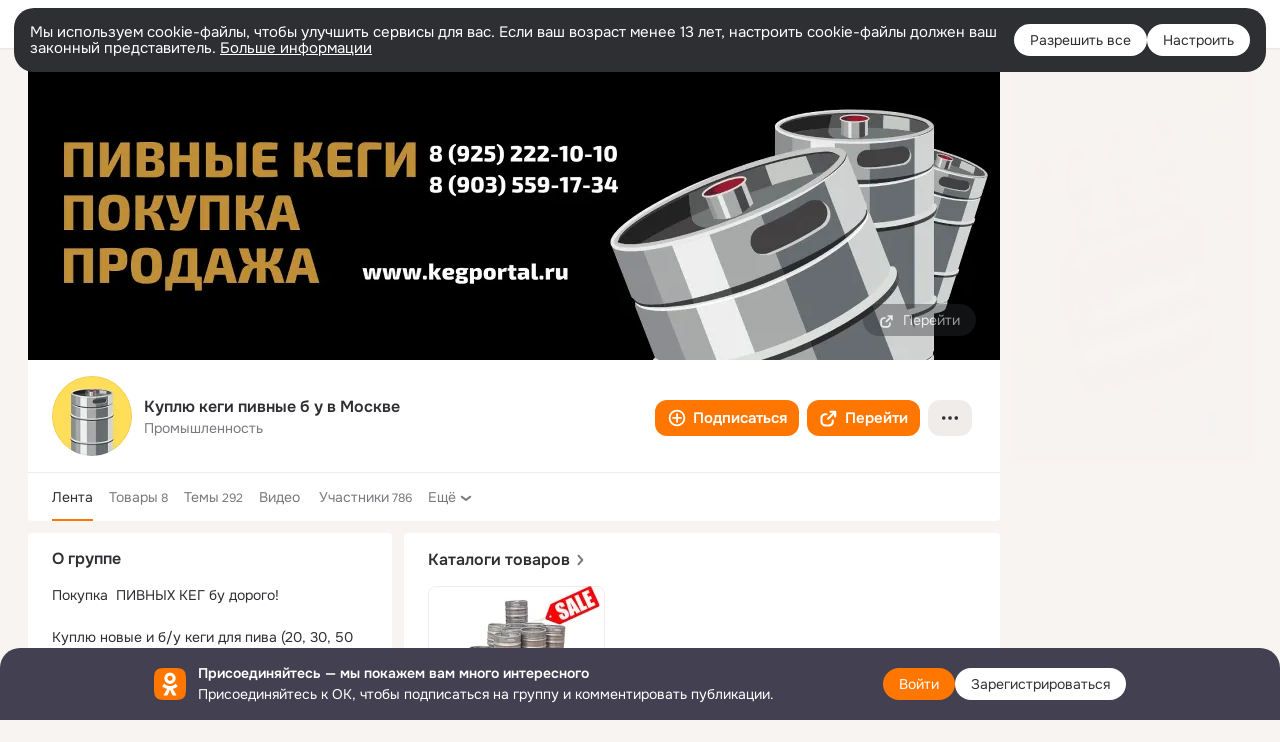

--- FILE ---
content_type: text/html;charset=UTF-8
request_url: https://ok.ru/group/56877587693589
body_size: 52512
content:
<!DOCTYPE html>
<html class="user webkit mac-chrome nottouch small-toolbar mail-ext-toolbar-disabled __ui-theme_colors-update __ui-theme_enabled __ui-theme_light __is-layout-v1 __optimize-mobile-inp" prefix="og: http://ogp.me/ns# video: http://ogp.me/ns/video# ya: http://webmaster.yandex.ru/vocabularies/" lang="ru" data-initial-state-id="anonymGroup" data-use-hook-activator="1" data-stat-id="a92d8524-0fd6-4c6d-a40a-729943e7af32" data-client-state="ms:0;dcss:0;mpv2:1;dz:0" data-network-errors=""><head><!-- META START --><meta http-equiv="Content-Type" content="text/html; charset=UTF-8"></meta><meta http-equiv="X-UA-Compatible" content="IE=edge"></meta><title>Группа Куплю кеги пивные б у в Москве в ОК! Вступай, читай, общайся в ОК (Одноклассники)!</title><meta http-equiv="Cache-Control" content="no-cache"></meta><meta http-equiv="Pragma" content="no-cache"></meta><meta http-equiv="Expires" content="Mon, 26 Jul 1997 05:00:00 GMT"></meta><meta name="referrer" content="origin"></meta><meta name="referrer" content="no-referrer-when-downgrade"></meta><meta name="viewport" content="width=1024"></meta><meta name="skype_toolbar" content="skype_toolbar_parser_compatible"></meta><meta name="title" content="Группа Куплю кеги пивные б у в Москве в ОК! Вступай, читай, общайся в ОК (Одноклассники)!"></meta><meta name="description" content="Группа Куплю кеги пивные б у в Москве в ОК на 786 участников. Покупка ПИВНЫХ КЕГ бу дорого! Куплю новые и б/у кеги для пива (20, 30, 50 л.) — Din и Euro , фитинг: А, S M, G Покупаю пивные кеги из нержавеющей стали Покупка и продажа нового и б/у пивного оборудования"></meta><link rel="canonical" href="https://ok.ru/group/56877587693589"></link><meta name="application-name" content="OK.RU"></meta><link type="application/atom+xml" rel="alternate" href="https://ok.ru/atom-feed/hobby"></link><link type="application/atom+xml" rel="alternate" href="https://ok.ru/atom-feed/collection"></link><link media="only screen and (max-width: 768px)" rel="alternate" href="https://m.ok.ru/group/56877587693589"></link><link rel="image_src" href="https://i.okcdn.ru/i?r=[base64]"></link><meta property="og:title" content="Группа Куплю кеги пивные б у в Москве в ОК! Вступай, читай, общайся в ОК (Одноклассники)!"></meta><meta property="og:description" content="Группа Куплю кеги пивные б у в Москве в ОК на 786 участников. Покупка ПИВНЫХ КЕГ бу дорого! Куплю новые и б/у кеги для пива (20, 30, 50 л.) — Din и Euro , фитинг: А, S M, G Покупаю пивные кеги из нержавеющей стали Покупка и продажа нового и б/у пивного оборудования"></meta><meta property="og:url" content="https://ok.ru/group/56877587693589"></meta><meta property="og:site_name" content="OK.RU"></meta><meta property="og:type" content="organization"></meta><meta property="og:image" content="https://i.okcdn.ru/i?r=[base64]"></meta><meta property="og:image:url" content="http://i.okcdn.ru/i?r=[base64]"></meta><meta property="og:image:secure_url" content="https://i.okcdn.ru/i?r=[base64]"></meta><meta name="robots" content="noindex, nofollow"></meta><!-- META END --><script>try { top.location.toString(); if (top != self) { throw new Error(''); } } catch (e) { top.location = location; }</script><script>if(navigator.sendBeacon){ var data = "a=" +JSON.stringify({ startupData: { headBeacon:1 } }) + "&statId=a92d8524-0fd6-4c6d-a40a-729943e7af32"; var headers = { type: 'application/x-www-form-urlencoded' }; var blob = new Blob([data], headers); navigator.sendBeacon('/gwtlog', blob); }</script><script>var swPath = "/app.js";</script><script>if ('serviceWorker' in navigator) { window.addEventListener('load', function(){ navigator.serviceWorker.register(swPath); }); }</script><script>(function(w,d,s,l,i){w[l]=w[l]||[];w[l].push({'gtm.start': new Date().getTime(),event:'gtm.js'});var f=d.getElementsByTagName(s)[0], j=d.createElement(s),dl=l!='dataLayer'?'&l='+l:'';j.async=true;j.src= 'https://www.googletagmanager.com/gtm.js?id='+i+dl;f.parentNode.insertBefore(j,f); })(window,document,'script','dataLayer','GTM-WFHQQ63');</script><link fetchpriority="HIGH" as="image" rel="preload" href="https://i.okcdn.ru/i?r=[base64]"></link><link fetchpriority="HIGH" as="image" rel="preload" href="https://i.okcdn.ru/i?r=[base64]"></link><style type="text/css">.hookData { display: none; position: absolute; left: -9999px; }</style><script type="text/javascript">var OK = OK || {}; OK.startupData = OK.startupData || {}; OK.startupData['okHeadStart'] = window.performance.now();</script><link href="//st-ok.cdn-vk.ru/res/css/ncore_dqczfhlr.css" type="text/css" rel="stylesheet" id="lightCoreCss"><link href="//st-ok.cdn-vk.ru/res/css/colors_gzct653y.css" type="text/css" rel="stylesheet"><link href="//st-ok.cdn-vk.ru/res/css/colors.dark_byb9hya0.css" type="text/css" rel="stylesheet"><link href="//st-ok.cdn-vk.ru/res/css/nmain_full_gsbx0k4e.css" type="text/css" rel="stylesheet" id="lightMainCss"><link href="//st-ok.cdn-vk.ru/res/css/nb_brma06lf.css" type="text/css" rel="stylesheet" id="nbCss"><link href="//st-ok.cdn-vk.ru/res/css/nmain_postponed_b33ueg14.css" type="text/css" rel="stylesheet"><link href="//st-ok.cdn-vk.ru/res/css/ncore_postponed_hmjq8l4u.css" type="text/css" rel="stylesheet">
<link href="//i.okcdn.ru" rel="preconnect" crossorigin>
<link href="//dp.okcdn.ru" rel="preconnect" crossorigin>
<link href="//pimg.okcdn.ru" rel="preconnect" crossorigin>
<link href="//st.okcdn.ru" rel="preconnect" crossorigin>
<link href="//i.mycdn.me" rel="preconnect" crossorigin>
<link href="//dp.mycdn.me" rel="preconnect" crossorigin>
<link href="//pimg.mycdn.me" rel="preconnect" crossorigin>
<link href="//st.mycdn.me" rel="preconnect" crossorigin><link href="//st-ok.cdn-vk.ru/res/css/layout_eq1qftsk.css" type="text/css" rel="stylesheet"><link id="css-hacks" type="text/css" href="https://st.okcdn.ru/static/css-hacks/1-0-290/overrides-d7mth5go.css" rel="stylesheet" /><link sizes="16x16" rel="shortcut icon" id="favicon" href="/favicon.ico" type="image/x-icon"></link><link rel="icon" href="/favicon.svg" type="image/svg+xml"></link><link sizes="16x16" rel="icon" href="/res/i/logo_ok_16-r23.png" type="image/png"></link><link sizes="32x32" rel="icon" href="/res/i/logo_ok_32-r23.png" type="image/png"></link><link sizes="42x42" rel="icon" href="/res/i/logo_ok_42-r23.png" type="image/png"></link><link rel="apple-touch-icon" href="/res/i/apple-touch-icon_180-r.png"></link><script type="text/javascript">OK.startupData['odklCssGo'] = window.performance.now() - OK.startupData['okHeadStart'];</script><script src="/res/js/cdnFailover_4CP7LGRS.js"></script><script>OK.initCdnFailover({"mainCdn":"https://st-ok.cdn-vk.ru/","fallbackCdn":"//st.okcdn.ru/","responseThreshold":5,"cookieName":"fbCdn","cookieVersion":1,"maxCookieAge":"86400","autoRefresh":true,"logType":["DETECT","SWITCH_TO_FALLBACK"],"ignorePaths":[]}, 'a92d8524-0fd6-4c6d-a40a-729943e7af32');</script><script type="text/javascript">var pageCtx={0:0,regJsSrc:"res/js/scriptReg_n9opvjtd.js",giftsJsSrc:"res/js/scriptGifts_lq4o6kpi.js",textareaJsSrc:"res/js/textarea_coic2mq7.js",photoUploaderJsSrc:"res/js/photoUploader_ncxx4nwz.js",abstractHooksSrc:"res/js/abstractHooks_dnvxknvg.js",bottomJsSrc:"res/js/scriptBottom_h4t6y3sm.js",promoAppJsSrc:"res/js/scriptPromoApp_bigrfbkd.js",appEditJsSrc:"res/js/scriptAppEditForm_hplvycpm.js",cdnNodeSrc:"static/cdn/cdn.js?timestamp=1768695200784",gwtHash:"e9319a77T1768390814563",isAnonym:true,path:"/group/56877587693589",state:"st.cmd=anonymGroup&amp;st.groupId=56877587693589",staticResourceUrl:"//st-ok.cdn-vk.ru/",youlaApps:"youla,youla_test,sport2018,youla_stage,pandao,masters,get-ok-back-in-games"};</script>
<script src="//st-ok.cdn-vk.ru/res/js/require-2.1.11_kyyqpj4q.js"></script><script src="//st-ok.cdn-vk.ru/res/js/tracerPlaceholder_chnrkzcc.js"></script><script crossorigin="" onload="this.setAttribute('data-loaded', 'true')" src="//st-ok.cdn-vk.ru/res/js/polyfillsModern_e3tho29n.js" id="polyfills-modern-script" type="module"></script><script nomodule="" onload="this.setAttribute('data-loaded', 'true')" src="//st-ok.cdn-vk.ru/res/js/polyfills_o1rpjju0.js" id="polyfills-script"></script><script src="//st-ok.cdn-vk.ru/res/js/classic_huf3w47m.js"></script><script>(function(m,e,t,r,i,k,a) { m[i]=m[i] || function() { (m[i].a = m[i].a || []).push(arguments); }; m[i].l = 1 * new Date(); k = e.createElement(t), a = e.getElementsByTagName(t)[0], k.async = 1, k.id = "metrica-script"; k.src = r, a.parentNode.insertBefore(k,a); })(window, document, "script", "https://mc.yandex.ru/metrika/tag.js", "ym"); window.ymCounterId = 87663567; ym("87663567", "init", { clickmap: true, trackLinks: true, accurateTrackBounce: true });</script><noscript><div><img src="https://mc.yandex.ru/watch/87663567" alt="" style="position:absolute; left:-9999px;"></div></noscript><script>(function (d, w, id) { if (d.getElementById(id)) return; var ts = d.createElement("script"); ts.type = "text/javascript"; ts.async = true; ts.id = id; ts.src = "https://top-fwz1.mail.ru/js/code.js"; var f = function () { var s = d.getElementsByTagName("script")[0]; s.parentNode.insertBefore(ts, s); }; if (w.opera == "[object Opera]") { d.addEventListener("DOMContentLoaded", f, false); } else { f(); } })(document, window, "tmr-code"); window._tmrCounterId = 87663567; var _tmr = window._tmr || (window._tmr = []);</script><noscript><div><img src="https://top-fwz1.mail.ru/counter?id=87663567;js=na" alt="Top.Mail.Ru" style="position:absolute;left:-9999px;"></div></noscript><link fetchpriority="AUTO" rel="stylesheet" href="//st-ok.cdn-vk.ru/res/react/components_cb329a77.css" type="text/css"></link><link fetchpriority="AUTO" rel="stylesheet" href="//st-ok.cdn-vk.ru/res/react/layers_layer-arrow-button_6f20a833.css" type="text/css"></link><link fetchpriority="AUTO" rel="stylesheet" href="//st-ok.cdn-vk.ru/res/react/layers_layer-close-button_bcd28378.css" type="text/css"></link><link fetchpriority="AUTO" rel="stylesheet" href="//st-ok.cdn-vk.ru/res/react/search_toolbar-search_885abbab.css" type="text/css"></link><link fetchpriority="AUTO" rel="stylesheet" href="//st-ok.cdn-vk.ru/res/react/layers_layer-loader_7b30f27c.css" type="text/css"></link><link fetchpriority="AUTO" rel="stylesheet" href="//st-ok.cdn-vk.ru/res/react/auth-login_auth-login-popup_78535c44.css" type="text/css"></link><link fetchpriority="AUTO" rel="stylesheet" href="//st-ok.cdn-vk.ru/res/react/auth-login_auth-login-banner_c47c58fd.css" type="text/css"></link><link fetchpriority="AUTO" as="script" rel="preload" href="//st-ok.cdn-vk.ru/res/js/vanilla_i4ia9ln0.js"></link><link fetchpriority="AUTO" as="script" rel="preload" href="//st-ok.cdn-vk.ru/res/js/environment_n9tcq4ka.js"></link><link fetchpriority="AUTO" as="script" rel="preload" href="//st-ok.cdn-vk.ru/res/js/StatLogger_muj86wqu.js"></link><link fetchpriority="AUTO" as="script" rel="preload" href="//st-ok.cdn-vk.ru/res/js/screens_hv6rcwzj.js"></link><link fetchpriority="AUTO" as="script" rel="preload" href="//st-ok.cdn-vk.ru/res/js/PackageRegistry_klpu9ibn.js"></link><link fetchpriority="AUTO" as="script" rel="preload" href="//st-ok.cdn-vk.ru/res/js/GwtConfig_i86bns5w.js"></link><link fetchpriority="AUTO" as="script" rel="preload" href="//st-ok.cdn-vk.ru/res/js/stringUtils_o0ehtgie.js"></link><link fetchpriority="AUTO" as="script" rel="preload" href="//st-ok.cdn-vk.ru/res/js/NewsFetchCoordinator_k5efdfyr.js"></link><link fetchpriority="AUTO" as="script" rel="preload" href="//st-ok.cdn-vk.ru/res/js/HookActivator_f36d65yb.js"></link><link fetchpriority="AUTO" as="script" rel="preload" href="//st-ok.cdn-vk.ru/res/js/dateTimeUtils_h6d11sjo.js"></link><link fetchpriority="AUTO" as="script" rel="preload" href="//st-ok.cdn-vk.ru/res/js/AjaxNavigationLog_oxmn9133.js"></link><link fetchpriority="AUTO" as="script" rel="preload" href="//st-ok.cdn-vk.ru/res/js/storage_mfz9olal.js"></link><link fetchpriority="AUTO" as="script" rel="preload" href="//st-ok.cdn-vk.ru/res/js/pts_n020lgvf.js"></link><link fetchpriority="AUTO" as="script" rel="preload" href="//st-ok.cdn-vk.ru/res/js/cookie_n3q7bswl.js"></link><link fetchpriority="AUTO" as="script" rel="preload" href="//st-ok.cdn-vk.ru/res/js/GwtExperimentsCfg_g93c6dn5.js"></link><script type="text/javascript">window.inline_resources = {};
window.inline_resources.pms={};
window.inline_resources.pms['tracerConfiguration']={"data":"{\"diffHtmlMaxShowedLengthPart\":300,\"isOutputReactDiffHtmlToConsoleEnabled\":false,\"diffHtmlViewedPart\":0.3,\"logHTMLErrorsComponentList\":[\"image-layer\",\"auth-login-banner\",\"fixed-promo-banner\",\"video-upload-block\",\"video-search-result\",\"video-navigation-block\",\"video-search-input\",\"recommendations-block\",\"groups-join-component\",\"group-author\",\"portal-search\",\"anonym-content-search\",\"toolbar-search\",\"anonym-main-menu\",\"anonym-user-head\",\"anonym-user-root\",\"alternative-content-block\",\"ads-manager-table\",\"posting-form-dropdown\",\"layer-close-button\",\"photo-settings\",\"layer-arrow-button\",\"hybrid-feed-filter\",\"today-page\"]}","$Hash$":"1271023923"};
window.inline_resources.pms['accessibilityConfiguration']={"data":"{\"isElementsSemanticOrderEnabled\":true,\"isTextInLabelForSearchInputsEnabled\":true,\"isRoleOnIconEnabled\":true,\"isInvisibleHeadingEnabled\":true,\"areAccessibleModalsEnabled\":true,\"isAriaLabelOnInteractiveElementsEnabled\":true,\"isAccessibleToolbarEnabled\":true,\"isRoleOnButtonEnabled\":true,\"areAccessibleTabMenusEnabled\":true,\"areSemanticTagsWithRolesEnabled\":true,\"areAccessibleDropDownMenusEnabled\":true,\"isA11yHeadingEnabled\":true}","$Hash$":"-85337235"};
window.inline_resources.pms['layoutConfiguration']={"data":"{\"isRedesignCommonComponent\":true,\"isRedesignLoader\":true,\"iconsInRightColumnDisabled\":true}","$Hash$":"-1777684462"};
window.inline_resources.pms['loginPopupConfig']={"data":"{\"isEnabled\":true,\"vkidAppId\":\"7525058\",\"getPopupTextByAction\":{\"Hobby_Share\":\"intent-hobby-share\",\"Default\":\"intent-common\",\"User_Profile\":\"intent-user-profile\",\"Hobby_AddQAPost\":\"intent-hobby-add-qa-post\",\"User_PlayMusic\":\"intent-user-play-music\",\"Video_Likes\":\"intent-video-likes\",\"User_SeeGroups\":\"intent-user-see-groups\",\"Group_Report\":\"intent-group-report\",\"User_SeeMusic\":\"intent-user-see-music\",\"Group_Comment\":\"intent-group-comment\",\"Gifts_Choose\":\"intent-gifts-choose\",\"User_Videos\":\"intent-user-videos\",\"User_Subscribers\":\"intent-user-subscribers\",\"Music_Comment\":\"intent-music-comment\",\"Group_Reshares_Count\":\"intent-group-reshares-count\",\"Hobby_Bookmark\":\"intent-hobby-bookmark\",\"Video_StartOnline\":\"intent-video-start-online\",\"Gifts_Send\":\"intent-gifts-send\",\"ContentSearch_Survey\":\"intent-content-search-survey\",\"User_Apps\":\"intent-user-apps\",\"User_Report\":\"intent-user-report\",\"Video_Report\":\"intent-video-report\",\"Hobby_Like\":\"intent-hobby-like\",\"Video_More\":\"intent-video-more\",\"User_Subscribe\":\"intent-user-subscribe\",\"User_Friends\":\"intent-user-friends\",\"Group_Like\":\"intent-group-like\",\"Group_Likes\":\"intent-group-likes\",\"Music_Play\":\"intent-music-play\",\"Video_Save\":\"intent-video-save\",\"Video_Upload\":\"intent-video-upload\",\"User_Adverts\":\"intent_user_adverts\",\"User_Gifts\":\"intent-user-gifts\",\"User_Subscriptions\":\"intent-user-subscriptions\",\"User_Feed\":\"intent-user-feed\",\"User_Write\":\"intent-user-write\",\"User_Comment\":\"intent-user-comment\",\"Video_Comments\":\"intent-video-comments\",\"User_Photos\":\"intent-user-photos\",\"Discovery_LoadMore\":\"intent-discovery-load-more\",\"Games_Play\":\"intent-game-play\",\"Hobby_Complain\":\"intent-hobby-complain\",\"Video_Comment\":\"intent-video-comment\",\"Hobby_Subscribe\":\"intent-hobby-subscribe\",\"Group_Enter\":\"intent-group-enter\",\"Group_Reshare\":\"intent-group-reshare\",\"User_SendMoney\":\"intent-user-send-money\",\"Reaction\":\"intent-reaction\",\"ContentSearch_PlayMusic\":\"intent-content-search-play-music\",\"Hobby_AddPost\":\"intent-hobby-add-post\",\"User_EnterGroup\":\"intent-user-enter-group\",\"User_Add\":\"intent-user-add\",\"Group_Links\":\"intent-group-links\",\"Discussion_Like\":\"intent-discussion-like\",\"Video_Reshares\":\"intent-video-reshares\",\"User_SendGift\":\"intent-user-send-gift\",\"User_Statuses\":\"intent-user-statuses\"},\"isQrCodeLoginEnabled\":true,\"getQrCodeRequestInterval\":1000,\"checkTimeout\":\"3000000\",\"isSequentialLoginEnabled\":false,\"wrongPasswordLimit\":3,\"getSupportLinkVkConnect\":\"/dk?cmd=PopLayer\\u0026st.layer.cmd=PopLayerHelpFeedback\\u0026st.layer.dCategory=on\\u0026st.layer.dProblem=on\\u0026st.layer.hCategory=off\\u0026st.layer.categorynew=LOGIN\\u0026st.layer.recrtype=password\\u0026st.layer.anonymForm=on\\u0026st.layer.categoryValue=UNKNOWN\\u0026st.layer.subcategory=VKCONNECT\\u0026st.layer.origin=CONFLICT_VKCONNECT\\u0026st.layer.dSubject=on\\u0026st.layer.hSubject=off\",\"useFormForProfile\":true,\"useFormForProfileAjax\":false,\"clickRepeatsEnabled\":true,\"isVkidLogopassEnabled\":true,\"isVkidHeadsEnabled\":false,\"isVkIdRegistrationEnabled\":false,\"getAuthLocationPrefixByStateIdMap\":{\"anonymUserFriendVideo\":\"anonym.sign_in\",\"anonymAppsShowcaseHD\":\"anonym.sign_in\",\"anonymHobbyQuestions\":\"anonym.sign_in\",\"anonymHobbySearch\":\"anonym.sign_in\",\"anonymGroupPhotos\":\"anonym.sign_in\",\"anonymMusicCollection\":\"anonym.sign_in\",\"anonymMusicArtist\":\"anonym.sign_in\",\"anonymGroupForum\":\"anonym.sign_in\",\"anonymGroupVideoAll\":\"anonym.sign_in\",\"anonymHobbyMainPopular\":\"anonym.sign_in\",\"anonymFriendMain\":\"anonym.sign_in\",\"anonymFriendMusic\":\"anonym.sign_in\",\"anonymMusicAlbum\":\"anonym.sign_in\",\"anonymFriendProfile\":\"anonym.sign_in\",\"anonymVideo\":\"anonym.sign_in\",\"anonymGroupAlbums\":\"anonym.sign_in\",\"anonymFriendFriend\":\"anonym.sign_in\",\"anonymFriendAdverts\":\"anonym.sign_in\",\"anonymHobbyOriginalTutorials\":\"anonym.sign_in\",\"anonymHobby\":\"anonym.sign_in\",\"anonymHobbyEvents\":\"anonym.sign_in\",\"anonymGiftsCatalog\":\"anonym.sign_in\",\"anonymGroupMembers\":\"anonym.sign_in\",\"anonymFriendStatuses\":\"anonym.sign_in\",\"anonymSearchResult\":\"anonym.sign_in\",\"anonymGroup\":\"anonym.sign_in\",\"anonymGroupCatalog\":\"anonym.sign_in\",\"anonymMain\":\"home\",\"anonymAppMain\":\"anonym.sign_in\",\"anonymFriendSubscriptions\":\"anonym.sign_in\",\"anonymMusicTrack\":\"anonym.sign_in\",\"anonymFriendAltGroup\":\"anonym.sign_in\",\"anonymFriendSubscribers\":\"anonym.sign_in\",\"discoveryAnonim\":\"anonym.sign_in\",\"anonymContentSearch\":\"anonym.sign_in\",\"anonymHobbyTutorials\":\"anonym.sign_in\",\"anonymFriendRestricted\":\"anonym.sign_in\",\"anonymFriendPhotos\":\"anonym.sign_in\",\"anonymHobbyArticles\":\"anonym.sign_in\"},\"getAuthLocationPostfixByFormContentTypeMap\":{\"CLIENT_LOGIN_FORM_REACT\":\"client_login_form_react\",\"LOGIN_FORM_VIDEOCALLS\":\"login_form.videocalls\",\"LOGIN_FORM_GAMES\":\"login_form.games\",\"CALL_TO_ACTION\":\"cta\",\"LOGIN_FORM_GROUP\":\"login_form.group\",\"LOGIN_FORM_VIDEO\":\"login_form.video\",\"LOGIN_FORM\":\"login_form\",\"LOGIN_FORM_APPS\":\"login_form.apps\",\"LOGIN_FORM_GIFTS\":\"login_form.gifts\",\"USER_LIST\":\"user_list\",\"LOGIN_FORM_CONTENT_SEARCH\":\"login_form.content_search\",\"CHOOSE_USER_VKC_REVOKE_NUMBER_DIALOG\":\"choose_user_vkc.revoke_number_dialog\",\"OFFER_BIND_PROFILE\":\"offer_bind_profile\",\"LOGIN_FORM_MUSIC\":\"login_form.music\",\"LOGIN_FORM_HELPFAQ\":\"login_form.helpfaq\",\"CLIENT_LOGIN_FORM\":\"client_login_form\",\"CHOOSE_USER_VKC\":\"choose_user_vkc\",\"LOGIN_FORM_OFFER_RESTORE_DIALOG\":\"login_form.offer_restore_dialog\",\"USER_LIST_REMOVE_DIALOG\":\"user_list.remove_dialog\",\"LOGIN_FORM_USERS_SEARCH\":\"login_form.users_search\",\"SOC_LOGIN_FORM\":\"soc_login_form\",\"QR_CODE\":\"qr_code\",\"LOGIN_FORM_HOBBY\":\"login_form.hobby\",\"LOGIN_FORM_FRIEND\":\"login_form.friend\",\"LOGIN_FORM_BUSINESSMANAGER\":\"login_form.businessmanager\"},\"isSocialButtonTooltipEnabled\":false,\"isBlockFormSubmitUntilLoaded\":false,\"isScriptForHandleEventsBeforeReact\":true,\"isShowAsSecondLineInSocialWidget\":true,\"isLoginFormContrastRedesign\":false,\"isAuthPopupRedesign2023\":true,\"getSupportLink\":\"/dk?cmd=PopLayer\\u0026st.layer.cmd=PopLayerHelpFeedback\\u0026st.layer.categorynew=UNKNOWN\\u0026st.layer.subcategory=UNKNOWN\\u0026st.layer.origin=LOGIN\",\"logSavedUsersCount\":true}","$Hash$":"-1883160334"};
window.inline_resources.pms['testId']={"data":"{\"enabled\":true}","$Hash$":"1694064573"};
window.inline_resources.pts={};
window.inline_resources.pts['accessibility.ui']={"$Hash$":"3845554910464","spin.status":"Загрузка..."};
window.inline_resources.pts['media-layer-close']={"$Hash$":"3845588268544","close":"Закрыть"};
window.inline_resources.pts['media-layer-arrows']={"forward-video":"Следующее видео","$Hash$":"3845638716416","back-video":"Предыдущее видео","back":"Предыдущая публикация","forward":"Следующая публикация"};
window.inline_resources.pts['accessibility']={"user-config-email-phone-used":"Подтверждение профиля","heading.leftColumn.userPage":"Информация о профиле","heading.switchFeed":"Рекомендации","user-skills-settings":"Бизнес-профиль","link_to_feed":"Перейти к посту","test_item":"Тестовое слово","user-profile-settings-mrb":"Публичность","aria.label.button.shared_album_view":"Просмотрели","business-profile-merchant-registration-application":"Прием платежей в ОК","heading.additionalFeatures":"Дополнительные возможности","aria.label.button.pin":"Вас отметили","aria.label.button.close":"Закрыть","aria.label.photoCard.link":"Фото","aria.label.open.mediatopic.link":"Открыть топик","aria.label.open":"Открыть","heading.photos":"Ваши фото","heading.modal":"Модальное окно","video.nextBanner":"Следующий баннер","heading.myfriends":"Ваши друзья","aria.label.feed.image.open":"Открыть картинку","group-tags":"Ключевые слова","my-friends":"Мои друзья","middle_column_menu":"Меню в средней колонке","portal":"По порталу","heading.filter":"Фильтр","user-config-password-enter-phone":"Подтверждение профиля","heading.mainFeed":"Основная лента","aria.label.button.remove.story":"Удалить элемент истории","heading.breadcrumbs":"Навигационная цепочка","aria.label.open.photo.link":"Открыть фотографию","user-location-history":"История посещений","user-config-email-enter-code":"Подтверждение профиля","all-subscriptions":"Подписки пользователя [owner]","altCloseImage":"Закрыть","ui.spin.status":"Загрузка...","progressbar_photo":"Статус загрузки фото","aria.label.clear_field":"Очистить поле","user-config-password-enter-code":"Подтверждение профиля","biz-apps-all":"Все приложения ","heading.gifts":"Подарки","aria.label.component.reactions.like":"Поставить класс","go_to_profile":"Перейти в запомненный профиль","user-config-email-enter-email-code":"Подтверждение профиля","video.scrollTop":"К верху страницы","aria.label.button.comment_like":"Оценили комментарий","all-friends":"Друзья пользователя [owner]","aria.label.button.dailyphoto_view":"Просмотрели","remove_remembered_profile":"Удалить профиль из запомненных","user-config-password-phone-used":"Подтверждение профиля","aria.label.online.status.mobile":"Онлайн с телефона","aria.label.button.comment_like_on_behalf_of_group":"Оценили комментарий","aria.label.album.link":"Открыть альбом","user-config-password-revoke-phone":"Подтверждение профиля","movie_duration":"Продолжительность видео","aria.label.button.comment_group_mention":"Упомянули","aria.label.component.reactions.unlike":"Снять класс","heading.rightColumn":"Правая колонка","anonym_header_logo_link":"На страницу авторизации","aria.label.button.challenge_join":"Присоединились","attach":"Прикрепить","close":"Закрыть","user-photo":"Мои фото","aria.label.button.dailyphoto_vote":"Проголосовали","top_menu":"Верхнее меню","user-notifications-config":"Уведомления и оповещения","heading.aside":"Левая колонка","anonym_footer_menu":"Меню в подвале сайта со списком сервисов","user-config-oauth-mrb":"Сторонние приложения","user-groups":"Мои группы","photo-count":"Одно фото из [count]","heading.leftColumn":"Левая колонка","alt-photo":"Фото","main-feed":"Лента","progressbar_main":"Статус загрузки страницы","user-gifts-settings":"Подарки и платные функции","hide":"Скрыть блок","aria.label.movieCardRedesigned.link":"Смотреть","discovery":"Рекомендации","heading.menu":"Меню","guests-page":"Гости","$Hash$":"3845723131648","turn-to-right":"Следующий элемент","app-showcase":"Игры","video.previousBanner":"Предыдущий баннер","link.open.marathon":"Открыть марафон","left_column_menu":"Меню в левой колонке с разделами","gifts-main":"Подарки","aria.label.button.comment_reshare":"Поделились комментарием","heading.postingForm":"Форма публикации","business-profile-merchant-registration-promotion":"Данные продавца","biz-apps-mine":"Мои приложения","aria.label.button.answer":"Ответили","send-comment":"Отправить комментарий","user-config-password":"Пароль","aria.label.searchLine.close":"Отменить","aria.label.button.show_password":"Посмотреть пароль","logo":"Лого","user-video-settings":"Видео","user-config-email-enter-email":"Подтверждение профиля","count-photos":"[item] фото из [count]","user-config-email-confirm-phone-enter":"Подтверждение профиля","user-photo-settings":"Фото","aria.label.button.poll":"Проголосовали","heading.additionalColumn":"Дополнительная колонка","heading.stub":"Заглушка","search-main":"Поиск","aria.label.button.subscription":"Подписались","payments-main":"Денежные переводы","heading.portlet":"Портлет","aria.label.button.reminder":"Напомнили","aria.label.button.qr_code_auth":"Войти по QR-коду","go_to_group_name":"Перейти в группу [groupName]","business-profile-settings":"Моя страничка","scrollTop":"Прокрутить вверх","aria.label.button.hide_password":"Скрыть пароль","aria.label.online.status.messenger":"Онлайн в мессенджере","heading.feed":"Фид","user-config-email-enter-phone":"Подтверждение профиля","choose-emoji":"Выбрать смайлик","discovery.join-group":"Присоединиться к группе","all-subscribers":"Подписчики пользователя [owner]","link.open.gift":"Сделать подарок","heading.feeds":"Лента постов","user-messages-new-settings":"Сообщения","heading.video":"Видео","aria.label.button.pin_group":"Группу отметили","heading.aboutUser":"Подробная информация о профиле","aria.label.button.pin_comment":"Комментарий закрепили","aria.label.button.sympathy":"Понравилось","aria.label.button.moderation":"Заблокирован модерацией","aria.label.button.comment":"Прокомментировали","aria.label.button.like":"Нравится","video.close":"Закрыть","blacklist-settings":"Черный список","turn-to-left":"Предыдущий элемент","video.banner":"Видеобаннер","aria.label.button.user_topic_views":"Просмотрели","ads-manager":"Рекламный кабинет","aria.label.button.reshare":"Поделились","user-config-email-revoke-phone":"Подтверждение профиля","aria.label.button.photowall_view":"Просмотрели","aria.label.online.status":"Онлайн","discovery.like-component":"Мне нравится","aria.label.onlineIcon":"Онлайн","user-config-mrb":"Основные настройки","aria.label.button.comment_mention":"Упомянули","aria.label.promoAvatarRightColumnPortlet.link":"Новая рамка","heading.portlet.FriendsPromoBannerPortlet":"Дополнительные возможности поиска друзей и включение функции «Невидимка»","biz-apps-main":"Приложения","link.open.game":"Открыть игру","discovery.dislike-component":"Мне не нравится","user-config-password-confirm-phone":"Подтверждение профиля","group-search-filter":"Поиск","video.autoplay":"Автовоспроизведение"};
window.inline_resources.pts['auth-login-banner']={"anonymGroupsMsg":"Присоединяйтесь к ОК, чтобы находить группы по вашим интересам.","$Hash$":"3845559212800","anonymGroupMsg":"Присоединяйтесь к ОК, чтобы подписаться на группу и комментировать публикации.","anonymUserProfileMsg":"Присоединяйтесь к ОК, чтобы посмотреть больше фото, видео и найти новых друзей.","title":"Присоединяйтесь — мы покажем вам много интересного","anonymUserSearchMsg":"Присоединяйтесь к ОК, чтобы посмотреть больше интересных публикаций и найти новых друзей.","anonymVideoMsg":"Присоединяйтесь к ОК, чтобы посмотреть больше интересных видео и найти новых друзей.","anonymGamesMsg":"Присоединяйтесь к ОК, чтобы попробовать новые игры.","enter":"Войти","anonymContentSearchMsg":"Присоединяйтесь к ОК, чтобы посмотреть больше интересных публикаций и найти новых друзей.","anonymGiftsMsg":"Присоединяйтесь к ОК, чтобы отправить открытку друзьям.","anonymMusicMsg":"Присоединяйтесь к ОК, чтобы послушать музыку и сохранить песни в своём профиле.","register":"Зарегистрироваться"};
window.inline_resources.pts['auth-login-popup']={"intent-group-like":"Чтобы поставить класс, войдите в ОК","button-enter-short":"Войти","intent-user-gifts":"Чтобы посмотреть подарки пользователя, войдите в ОК.","intent-video-likes":"Чтобы узнать, кто ставил классы, войдите в ОК.","intent-content-search-play-music":"Чтобы прослушать песню, войдите в ОК.","seq-login-button-continue":"Продолжить","login_or_reg":"или","qrcode.heading":"Вход по QR-коду","restore.description":"Кажется, что вы не можете ввести правильный телефон, почту или пароль. Хотите восстановить ваш аккаунт?","intent-music-comment":"Чтобы оставить комментарий, войдите в ОК.","captcha_empty":"Введите проверочный код","intent-video-comments":"Чтобы посмотреть комментарии, войдите в ОК.","phone-will-be-revoked":"Номер занят","intent-user-enter-group":"Чтобы вступить в эту группу, войдите в ОК.","qrcode.button.tooltip":"Войти по QR-коду","intent-user-videos":"Чтобы посмотреть видео этого пользователя, войдите в ОК.","intent-user-subscriptions":"Чтобы посмотреть подписки этого пользователя, войдите в ОК.","intent-group-comment":"Чтобы оставить комментарий, войдите в ОК.","intent-user-reshare":"Чтобы поделиться публикацией, войдите в ОК.","intent-user-play-music":"Чтобы прослушать песню, войдите в ОК.","seq-login-form-title-enter":"Вход в профиль ОК","intent-game-play":"Чтобы поиграть в эту игру, войдите в ОК.","intent-video-more":"Чтобы узнать больше о видео, войдите в ОК.","popup-title":"Вход в ОК","intent-user-friends":"Чтобы посмотреть друзей этого пользователя, войдите в ОК.","intent-user-report":"Чтобы пожаловаться на этого пользователя, войдите в ОК.","tab-bind-profile":"Привязать профиль","intent-video-bookmark":"Чтобы добавить видео в закладки, войдите в ОК.","label-login":"Телефон или адрес эл. почты","captcha_refresh":"Показать другой код","anonymWriteMessageToGroupLayerText":"Чтобы написать сообщение в эту группу, войдите в ОК.","agreement-link-label":"регламентом","intent-hobby-add-post":"Чтобы рассказать о своём увлечении, войдите в ОК","intent-content-search-survey":"Чтобы участвовать в опросе, войдите в ОК.","intent-video-upload":"Чтобы загрузить видео, войдите в ОК.","auth-login-popup.login_or_reg":"или","intent-video-start-online":"Чтобы запланировать трансляцию, войдите в ОК.","add-profile":"Добавить профиль","intent-hobby-subscribe":"Чтобы подписаться на этого автора, войдите в ОK","intent-hobby-bookmark":"Чтобы добавить в закладки, войдите в ОК","qrcode.article-aria-label":"Окно для авторизации по QR-коду","not-my-profile":"Нет, это не мой профиль","button.enter.to.profile":"Войти в профиль","intent-group-report":"Чтобы пожаловаться на эту группу, войдите в ОК.","intent-user-send-money":"Чтобы перевести деньги этому пользователю, войдите в ОК.","qrcode.img-alt":"Изображение QR-кода для сканирования","intent-user-profile":"Чтобы подробнее посмотреть профиль этого пользователя, войдите в ОК.","intent-user-write":"Чтобы написать сообщение этому пользователю, войдите в ОК.","profile-delete-desc":"Чтобы войти в профиль после удаления, потребуется ввести логин и пароль","add-user-title":"Добавить \u003Cbr\u003E профиль","tab-profiles-new":"Аккаунты","profile-delete-article-aria":"Окно подтверждения удаления сохраненного профиля","intent-user-subscribe":"Чтобы подписаться на этого пользователя, войдите в ОК.","intent-group-likes":"Чтобы узнать, кто ставил классы, войдите в ОК.","delete-profile":"Удалить из списка","intent-group-links":"Чтобы посмотреть все ссылки на группы, войдите в ОК.","forgot-password":"Не получается войти?","intent-user-comment":"Чтобы оставить комментарий, войдите в ОК.","login-with-footer":"Войти через","create-new-profile":"Создать новый профиль","intent-video-save":"Чтобы добавить видео в закладки, войдите в ОК.","intent-gifts-send":"Чтобы отправить открытку друзьям, войдите в ОК.","captcha_invalid":"Неверный проверочный код","intent-user-statuses":"Чтобы посмотреть ленту этого пользователя, войдите в ОК.","button.continue.login.process":"Продолжить","qrcode.open-camera":"Откройте камеру телефона и отсканируйте этот QR-код","intent-group-reshares":"Чтобы посмотреть, кто поделился, войдите в ОК","seq-login-button-enter":"Войти в профиль","return":"Вернуться","profiles-subtitle":"Чтобы войти, нажмите на фото или имя","register":"Зарегистрироваться","pp-link-label":"политикой конфиденциальности","intent-user-see-groups":"Чтобы посмотреть группы этого пользователя, войдите в ОК.","$Hash$":"3845804338688","phone-will-be-revoked-description":"Этот номер записан на другого пользователя OK. Если вы хотите перевести номер на себя, нажмите Подтвердить. ","intent-user-subscribers":"Чтобы посмотреть подписчиков этого пользователя, войдите в ОК.","header-landing-small-text":"Вход","error-message.unknown":"Что-то пошло не так. Попробуйте позже.","login_saved-fail":"Данные для входа устарели. Введите логин и пароль","intent-group-reshare":"Чтобы поделиться публикацией, войдите в ОК.","button-enter":"Войти в Одноклассники","intent-discussion-like":"Чтобы поставить класс на комментарий, войдите в ОК","wrong-password-text":"Кажется, что вы не можете ввести правильный логин или пароль","profiles-title":"Недавно входили с этого компьютера","revoke-phone":"Подтвердить","intent-group-reshares-count":"Чтобы посмотреть, кто поделился, войдите в ОК","intent_user_adverts":"Чтобы посмотреть все товары этого пользователя, войдите в ОК.","vk-bind-text":"Привязать профиль","intent-group-bookmark":"Чтобы добавить в закладки, войдите в ОК","intent-video-watch-later":"Чтобы смотреть отложенные видео, войдите в ОК.","my-profile-button":"Да, это мой профиль","intent-gifts-choose":"Чтобы выбрать открытку, войдите в ОК.","intent-video-skip-movie":"Чтобы убрать видео из рекомендаций, войдите в ОК.","qrcode.button":"Вход по QR-коду","intent-user-photos":"Чтобы посмотреть фотографии этого пользователя, войдите в ОК.","intent-video-reshares":"Чтобы посмотреть, с кем делились публикацией, войдите в ОК.","tab-enter":"Вход","intent-reaction":"Чтобы поставить реакцию, войдите в ОК","qrcode.go-link":"Перейдите по открывшейся ссылке","intent-music-play":"Чтобы послушать музыку, войдите в ОК.","vk-connection-already-binded":"Этот профиль уже связан с другим профилем ВКонтакте. Если вы считаете, что так быть не должно, обратитесь в Службу поддержки.","label-password":"Пароль","tab-profiles":"Список профилей","contact-owner-header-text":"Это ваш профиль?\nЕсли это ваш профиль, вы можете добавить его в VK ID.","intent-group-enter":"Чтобы вступить в эту группу, войдите в ОК.","intent-hobby-add-qa-post":"Чтобы задать вопрос, войдите в ОК","password_empty":"Введите пароль","can-not-enter":"Не получается войти?","qrcode.digest-aria-label":"Код для авторизации по QR-коду","intent-user-send-gift":"Чтобы отправить подарок этому пользователю, войдите в ОК.","apple-bind-notification-text":"Выберите профиль, в который вы хотите входить с помощью Apple ID, или создайте новый","support":"Служба поддержки","qrcode.button-text":"QR-код","user-avatar-add":"Другой профиль","apple-bind-notification-text-login":"Войдите в свой профиль, который вы хотите связать с Apple ID, или создайте новый","no-profile":"Нет профиля в Одноклассниках?","close-layer":"Закрыть","intent-user-add-seqlogin":"Чтобы подружиться с этим пользователем, войдите в\u0026nbsp;ОК","intent-hobby-like":"Чтобы поставить класс, войдите в ОК","profile-delete-header":"Удалить профиль из списка?","profiles-delete-subtitle":"Убрать этот профиль из быстрого доступа?","intent-user-feed":"Чтобы посмотреть все публикации этого пользователя, войдите в ОК.","seq-login-form-title-password":"Введите пароль","register-notice":"Нажимая «Зарегистрироваться», Вы соглашаетесь с [link] и [pplink]","intent-user-see-music":"Чтобы послушать музыку этого пользователя, войдите в ОК.","intent-video-comment":"Чтобы оставить комментарий, войдите в ОК.","intent-hobby-share":"Чтобы поделиться, войдите в ОК","intent-user-apps":"Чтобы посмотреть приложения пользователя, войдите в ОК.","profile-delete-button":"Удалить","restore.button":"Восстановить","label-captcha":"Проверочный код","intent-groups-enter":"Чтобы вступить в эту группу, войдите в ОК.","restore":"Восстановить профиль","tab-bind-profile-login":"Войдите в свой профиль, который вы хотите связать с Apple ID, или создайте новый","intent-common":"Чтобы сделать это, войдите в ОК.","label-social-enter":"Войти через соц. сети","user-avatar-add-new":"Войти в другой аккаунт","restore.heading":"Восстановить аккаунт?","seq-login-label-login-with":"Вход с помощью","intent-user-add":"Чтобы подружиться с этим пользователем, войдите в ОК.","intent-games-play":"Чтобы поиграть в эту игру, войдите в ОК.","qrcode.confirm-login":"Сверьте код авторизации с тем, что указан ниже и подтвердите вход","login_empty":"Введите логин, телефон или почту","intent-discovery-load-more":"Чтобы увидеть больше рекомендаций, войдите в ОК.","profile-delete-img-alt":"Аватар удаляемого сохраненного профиля","intent-video-report":"Чтобы пожаловаться на видео, войдите в ОК.","profiles-delete-title":"Убрать из быстрого доступа","profile-delete-cancel":"Отмена","intent-hobby-complain":"Чтобы пожаловаться на публикацию, войдите в ОК","errors-password-wrong-seqlogin":"Неверно указан логин и/или пароль"};
</script>
</head><body class="h-mod" data-cdn="true" data-module="LogClicks" data-uic="true" data-l="siteInteractionScreen,anonymGroup,outlanderscreen,anonymGroup,outlander,1,stateParams,{&quot;stateId&quot;:&quot;anonymGroup&quot;\,&quot;st-prm_groupId&quot;:&quot;56877587693589&quot;},siteInteraction,1,siteInteractionUid,A"><div class="h-mod" data-module="NavigationHandler"></div><toast-manager data-cfg="tracerConfiguration" data-css="components_cb329a77.css" data-require-modules="OK/ToastManagerEventBuses" data-startup-modules="vendors_96c0234e.js,core-client_357f7844.js,components_71632cb5.js" server-rendering="true" data-bundle-name="toast-manager" class="h-mod toast-manager" data-attrs-types="{}" data-module="react-loader" data-react="toast-manager_51b3f8d0.js"><template style="display:none"></template><section aria-label="Notifications alt+T" tabindex="-1" aria-live="polite" aria-relevant="additions text" aria-atomic="false"></section></toast-manager><div class="h-mod" data-module="ToastManager"></div><bdui-events-adapter data-cfg="tracerConfiguration" data-css="components_cb329a77.css" data-require-modules="OK/BduiEventBuses" data-startup-modules="vendors_96c0234e.js,core-client_357f7844.js,components_71632cb5.js" server-rendering="true" data-bundle-name="bdui-events-adapter" class="h-mod bdui-events-adapter" data-attrs-types="{}" data-module="react-loader" data-react="bdui-events-adapter_8877fecd.js"><template style="display:none"></template></bdui-events-adapter><noscript><iframe src="https://www.googletagmanager.com/ns.html?id=GTM-WFHQQ63" width="0" style="display:none;visibility:hidden" height="0"></iframe></noscript><div class="h-mod" data-module="css-loader" data-url="//st-ok.cdn-vk.ru/res/css/smiles_ltz7o0bl.css"></div><div id="__mf_stub" style="display:none;"></div><div id="__h5hOnly" style="display:none;"></div><div id="_html5audioTest" style="display:none;"></div><div id="__gwt__hd" style="display:none;"></div><div id="hook_Block_Require" class="hookBlock"><script>require.config({"paths":{"REACT/@dzen-sdk/ok-dzen-loader":"res/react/vendor/@dzen-sdk_ok-dzen-loader-1.17.1-amd","REACT/@emotion/is-prop-valid":"res/react/vendor/@emotion_is-prop-valid-1.4.0-amd","REACT/@emotion/memoize":"res/react/vendor/@emotion_memoize-0.9.0-amd","REACT/@ok/bdui-renderer":"res/react/vendor/@ok_bdui-renderer-1.2.2-amd","REACT/react/jsx-runtime":"res/react/vendor/react_jsx-runtime-18.2.0-amd","REACT/react":"res/react/vendor/react-18.2.0-amd","REACT/@ok/common/design-system":"res/react/vendor/@ok_common_design-system-10.6.0-amd","REACT/classnames":"res/react/vendor/classnames-2.5.1-amd","REACT/emoji-regex":"res/react/vendor/emoji-regex-10.3.0-amd","REACT/react-dom":"res/react/vendor/react-dom-18.2.0-amd","REACT/scheduler":"res/react/vendor/scheduler-0.23.2-amd","REACT/react-imask":"res/react/vendor/react-imask-7.6.1-amd","REACT/imask/esm":"res/react/vendor/imask_esm-7.6.1-amd","REACT/imask/esm/imask":"res/react/vendor/imask_esm_imask-7.6.1-amd","REACT/prop-types":"res/react/vendor/prop-types-15.8.1-amd","REACT/react-is":"res/react/vendor/react-is-16.13.1-amd","REACT/object-assign":"res/react/vendor/object-assign-4.1.1-amd","REACT/motion/react":"res/react/vendor/motion_react-12.23.24-amd","REACT/framer-motion":"res/react/vendor/framer-motion-12.23.25-amd","REACT/motion-utils":"res/react/vendor/motion-utils-12.23.6-amd","REACT/motion-dom":"res/react/vendor/motion-dom-12.23.23-amd","REACT/sonner":"res/react/vendor/sonner-2.0.1-amd","REACT/mobx":"res/react/vendor/mobx-4.15.7-amd","REACT/mobx-react":"res/react/vendor/mobx-react-6.3.1-amd","REACT/mobx-react-lite":"res/react/vendor/mobx-react-lite-2.2.2-amd","REACT/@ok/bdui-renderer/dist/bdui-renderer.css":"vendor/@ok_bdui-renderer_dist_bdui-renderer.css-1.2.2.css","REACT/@ok/common":"res/react/vendor/@ok_common-10.6.0-amd","REACT/@ok/common/components":"res/react/vendor/@ok_common_components-10.6.0-amd","REACT/@ok/common/components.web.css":"vendor/@ok_common_components.web.css-10.6.0.css","REACT/@ok/common/components.mob.css":"vendor/@ok_common_components.mob.css-10.6.0.css","REACT/@ok/common/core":"res/react/vendor/@ok_common_core-10.6.0-amd","REACT/@ok/common/hooks":"res/react/vendor/@ok_common_hooks-10.6.0-amd","REACT/@ok/common/models":"res/react/vendor/@ok_common_models-10.6.0-amd","REACT/@ok/common/utils":"res/react/vendor/@ok_common_utils-10.6.0-amd","REACT/@ok/common/modules":"res/react/vendor/@ok_common_modules-10.6.0-amd","REACT/@ok/common/interfaces":"res/react/vendor/@ok_common_interfaces-10.6.0-amd","REACT/@ok/common/design-system.web.css":"vendor/@ok_common_design-system.web.css-10.6.0.css","REACT/@ok/common/design-system.mob.css":"vendor/@ok_common_design-system.mob.css-10.6.0.css","REACT/@ok/common/worklets":"res/react/vendor/@ok_common_worklets-10.6.0-amd","REACT/@ok/common/silver-age-design-system":"res/react/vendor/@ok_common_silver-age-design-system-10.6.0-amd","REACT/@ok/common/silver-age-design-system.web.css":"vendor/@ok_common_silver-age-design-system.web.css-10.6.0.css","REACT/@ok/common/silver-age-design-system.mob.css":"vendor/@ok_common_silver-age-design-system.mob.css-10.6.0.css","REACT/@vk-ecosystem/sdk":"res/react/vendor/@vk-ecosystem_sdk-0.4.8-amd","REACT/crypto-js/enc-base64":"res/react/vendor/crypto-js_enc-base64-4.2.0-amd","REACT/crypto-js/sha256":"res/react/vendor/crypto-js_sha256-4.2.0-amd","REACT/@vk-ecosystem/skvoznoy-odkl":"res/react/vendor/@vk-ecosystem_skvoznoy-odkl-1.1.21-amd","REACT/@vkontakte/vkui":"res/react/vendor/@vkontakte_vkui-7.1.3-amd","REACT/@vkontakte/vkjs":"res/react/vendor/@vkontakte_vkjs-2.0.1-amd","REACT/clsx":"res/react/vendor/clsx-2.1.1-amd","REACT/date-fns":"res/react/vendor/date-fns-4.1.0-amd","REACT/@vkontakte/icons":"res/react/vendor/@vkontakte_icons-2.169.0-amd","REACT/@vkontakte/vkui-floating-ui/core":"res/react/vendor/@vkontakte_vkui-floating-ui_core-Y3JZXKU5-amd","REACT/date-fns/constants":"res/react/vendor/date-fns_constants-4.1.0-amd","REACT/@vkontakte/icons-sprite":"res/react/vendor/@vkontakte_icons-sprite-2.3.1-amd","REACT/@vkontakte/vkui-floating-ui/utils/dom":"res/react/vendor/@vkontakte_vkui-floating-ui_utils_dom-7D7HHSCJ-amd","REACT/@floating-ui/utils":"res/react/vendor/@floating-ui_utils-0.2.9-amd","REACT/@vkontakte/vkui-floating-ui/react-dom":"res/react/vendor/@vkontakte_vkui-floating-ui_react-dom-6JUIYBXQ-amd","REACT/@floating-ui/dom":"res/react/vendor/@floating-ui_dom-1.6.13-amd","REACT/@floating-ui/core":"res/react/vendor/@floating-ui_core-1.6.9-amd","REACT/@floating-ui/utils/dom":"res/react/vendor/@floating-ui_utils_dom-0.2.9-amd","REACT/@vkid/captcha":"res/react/vendor/@vkid_captcha-1.0.3-amd","REACT/@vk-ecosystem/skvoznoy-odkl/dist/index.css":"vendor/@vk-ecosystem_skvoznoy-odkl_dist_index.css-1.1.21.css","REACT/@vkontakte/vkui/dist/vkui.css":"vendor/@vkontakte_vkui_dist_vkui.css-7.1.3.css","REACT/@vkontakte/vkui/dist/components.css":"vendor/@vkontakte_vkui_dist_components.css-7.1.3.css","REACT/@vkontakte/vkui/dist/cssm":"res/react/vendor/@vkontakte_vkui_dist_cssm-7.1.3-amd","REACT/@vkontakte/vkui/dist/cssm/styles/themes.css":"vendor/@vkontakte_vkui_dist_cssm_styles_themes.css-7.1.3.css","REACT/annyang":"res/react/vendor/annyang-2.6.1-amd","REACT/array.prototype.fill":"res/react/vendor/array.prototype.fill-1.0.2-amd","REACT/classnames/index.js":"res/react/vendor/classnames_index.js-2.5.1-amd","REACT/classnames/bind":"res/react/vendor/classnames_bind-2.5.1-amd","REACT/classnames/bind.js":"res/react/vendor/classnames_bind.js-2.5.1-amd","REACT/classnames/dedupe":"res/react/vendor/classnames_dedupe-2.5.1-amd","REACT/classnames/dedupe.js":"res/react/vendor/classnames_dedupe.js-2.5.1-amd","REACT/core":"res/react/vendor/core-KOCNNHAL-amd","REACT/react-dom/client":"res/react/vendor/react-dom_client-18.2.0-amd","REACT/diff":"res/react/vendor/diff-K2JRIP6Y-amd","REACT/motion":"res/react/vendor/motion-12.23.24-amd","REACT/framer-motion/dom":"res/react/vendor/framer-motion_dom-12.23.25-amd","REACT/motion/debug":"res/react/vendor/motion_debug-12.23.24-amd","REACT/framer-motion/debug":"res/react/vendor/framer-motion_debug-12.23.25-amd","REACT/motion/mini":"res/react/vendor/motion_mini-12.23.24-amd","REACT/framer-motion/dom/mini":"res/react/vendor/framer-motion_dom_mini-12.23.25-amd","REACT/motion/react-client":"res/react/vendor/motion_react-client-12.23.24-amd","REACT/framer-motion/client":"res/react/vendor/framer-motion_client-12.23.25-amd","REACT/motion/react-m":"res/react/vendor/motion_react-m-12.23.24-amd","REACT/framer-motion/m":"res/react/vendor/framer-motion_m-12.23.25-amd","REACT/motion/react-mini":"res/react/vendor/motion_react-mini-12.23.24-amd","REACT/framer-motion/mini":"res/react/vendor/framer-motion_mini-12.23.25-amd","REACT/party-js":"res/react/vendor/party-js-2.2.0-amd","REACT/react/jsx-dev-runtime":"res/react/vendor/react_jsx-dev-runtime-18.2.0-amd","REACT/react-dom/server":"res/react/vendor/react-dom_server-18.2.0-amd","REACT/react-dom/server.browser":"res/react/vendor/react-dom_server.browser-18.2.0-amd","REACT/react-dom/server.node":"res/react/vendor/react-dom_server.node-18.2.0-amd","REACT/react-dom/profiling":"res/react/vendor/react-dom_profiling-18.2.0-amd","REACT/react-dom/test-utils":"res/react/vendor/react-dom_test-utils-18.2.0-amd"}});</script><script src="//st-ok.cdn-vk.ru/res/js/require-conf-973c610a590ddd2f7f60a6638a2ed71d.js"></script><script>require.config({"enforceDefine":"false","waitSeconds":0,"map":{"*":{"PTS":"noext!/web-api/pts","OK/messages2/app":"MSG/bootstrap","OK/messages2/toolbar-button":"MSG/bootstrap","OK/messages2/layer":"MSG/bootstrap","OK/MSG/bootstrap":"MSG/bootstrap","OK/alf":"OK/alf2","OK/dailyphoto-model":"dailyphoto-model","OK/dailyphoto-slider":"dailyphoto-slider","OK/dailyphoto-archive":"dailyphoto-archive","OK/dailyphoto-reactions":"dailyphoto-reactions","OK/dailyphoto-autoplay":"dailyphoto-autoplay","OK/dailyphoto/dailyphoto-model":"dailyphoto-model","OK/dailyphoto/dailyphoto-slider":"dailyphoto-slider","OK/dailyphoto/dailyphoto-archive":"dailyphoto-archive","OK/dailyphoto/dailyphoto-reactions":"dailyphoto-reactions","OK/dailyphoto/dailyphoto-autoplay":"dailyphoto-autoplay","OK/dailyphoto/dailyphoto-avatar":"dailyphoto-avatar","OK/dailyphoto/dailyphoto-reshare":"dailyphoto-reshare","OK/adsManager/InputRange":"OK/InputRange","ok-video-player":"one-video-player"}},"paths":{"youtube":"https://www.youtube.com/iframe_api?noext","chromecast":"//st.okcdn.ru/static/hf/cast-sender-v1/cast_sender","adman":"//ad.mail.ru/static/admanhtml/rbadman-html5.min","candy":"//hls.goodgame.ru/candy/candy.min","okVideoPlayerUtils":"//st.okcdn.ru/static/MegaPlayer/10-12-1/okVideoPlayerUtils.min","OK/photowall":"//st.okcdn.ru/static/hf/2018-04-28/photowall","OK/utils/md5":"//st.okcdn.ru/res/js/app/utils/md5","b/messages2":"//st.okcdn.ru/static/messages/1-10-15/messages/bootstrap","b/messages2notifier":"//st.okcdn.ru/static/messages/1-10-15/messages/notifier","MSG":"//st.okcdn.ru/static/messages/res","MSG/bootstrap":"//st.okcdn.ru/static/messages/res/bootstrap-1-10-15","music":"//st.okcdn.ru/static/music","music/bootstrap":"//st.okcdn.ru/static/music/bootstrap.web-1-0-9-1757496654922","OK/MusicTrack":"//st.okcdn.ru/static/music/MusicTrack-12-05-2025-hf","quasi-state":"//st.okcdn.ru/static/dailyphoto/1-12-8/quasi-state/quasi-state","dailyphoto-model":"//st.okcdn.ru/static/dailyphoto/1-12-8/dailyphoto-model/dailyphoto-model","dailyphoto-layer":"//st.okcdn.ru/static/dailyphoto/1-12-8/dailyphoto-layer/dailyphoto-layer","dailyphoto-slider":"//st.okcdn.ru/static/dailyphoto/1-12-8/dailyphoto-slider/dailyphoto-slider","dailyphoto-archive":"//st.okcdn.ru/static/dailyphoto/1-12-8/dailyphoto-archive/dailyphoto-archive","dailyphoto-reactions":"//st.okcdn.ru/static/dailyphoto/1-12-8/dailyphoto-reactions/dailyphoto-reactions","dailyphoto-autoplay":"//st.okcdn.ru/static/dailyphoto/1-12-8/dailyphoto-autoplay/dailyphoto-autoplay","dailyphoto-avatar":"//st.okcdn.ru/static/dailyphoto/1-12-8/dailyphoto-avatar/dailyphoto-avatar","dailyphoto-reshare":"//st.okcdn.ru/static/dailyphoto/1-12-8/dailyphoto-reshare/dailyphoto-reshare","mrg/ads":"//r.mradx.net/img/2D/6DC085","one-video-player":"//st.okcdn.ru/static/one-video-player/0-3-34/one-video-player","OK/DzenLoaderV2":"//st.okcdn.ru/static/hf/2024-09-10-DzenLoaderV2/DzenLoaderV2","OK/react/ReactInitializer":"//st.okcdn.ru/res/js/ReactInitializer-obv7i3u8","OK/EventsCalendarScroll":"//st.okcdn.ru/static/music/res/assets/EventsCalendarScroll-DgWIcgIC"},"config":{"FileAPI":{"staticPath":"//st.okcdn.ru/static/fileapi/2-0-3n18/","imageOrientation":true},"OK/messages/MessagesLayer":{"tns":"//www.tns-counter.ru/V13a****odnoklassniki_ru/ru/UTF-8/tmsec=odnoklassniki_site/"},"OK/cookieBanner":{"expireDate":"Tue, 19 Jan 2038 03:14:07 UTC"},"okVideoPlayerUtils":{"noComscore":true},"OK/messages/MessagesToolbarButton":{"url":"wss://testproxy2.tamtam.chat/websocket"}},"shim":{"youtube":{"exports":"YT"},"chromecast":{"exports":"navigator"},"candy":{"exports":"Candy"},"mrg/ads":{"exports":"MRGtag"}},"bundles":{"b/messages2notifier":["OK/messages2/push"]}}); require.config({"config":{"OK/react-loader":{"retryRequireLoad":3,"alwaysUndefOnError":true}}});require.config({"map":{"*":{"OK/alf":"OK/alf2"}}});require.config({"map":{"*":{"OK/DzenLoader":"OK/DzenLoaderV2"}}});require.config({"map":{"*":{"PTS/messaging.client":"noext!/web-api/pts/messaging.client","PTS":"//st-ok-pts.cdn-vk.ru/web-api/pts"}}});</script><script>require.config({ baseUrl: '//st-ok.cdn-vk.ru/', config: { 'OK/react/ReactResourceResolver': { baseUrl: '//st-ok.cdn-vk.ru/res/react/', separatelyDeployedAppsBaseUrl: '//st-ok.cdn-vk.ru/', defaultAppVersion: 'latest', } } });</script><script>require(['OK/HookActivator'], function(HookActivator) { HookActivator.preActivate(HookActivator.Strategy.HIGHEST); });</script><script>requirejs.onError = function handleRequireError(eo) { 'use strict'; /** * глушим ошибку от библиотеки motion, которая вызывает в рантайме require * https://github.com/motiondivision/motion/issues/3126#issuecomment-2913756579 */ if (eo.message.includes("@emotion/is-prop-valid")) { return; } if (OK.fn.isDebug()) { console.error(eo); } else { OK.Tracer.error(eo); } /** * @param {Error} err */ function parse(err) { var /** @type {string} */ s = '\n', /** @type {RegExp} */ re = /(^|@)\S+\:\d+/, /* FIREFOX/SAFARI */ /** @type {RegExp} */ alt = /\s+at .*(\S+\:\d+|\(native\))/, /* CHROME/IE */ /** @type {string} */ res; if (err.stack.match(alt)) { /* Use alt */ re = alt; } res = err.stack .split(s) .filter(function (line) { return !!line.match(re); }) .join(s); return err + s + res; } var /** @type {Object} */ err = eo.originalError || eo, /** @type {Object} */ r = requirejs.s.contexts._, /** @type {string} */ clob = '', /** @type {string} */ info = '', /** @type {object} */ context = '', /** @type {string[]} */ deps = []; if (eo.requireMap) { context = r.registry[eo.requireMap.id]; deps = context.depMaps.map(function (item) { return item.id; }); info = (context.factory.name || 'anonymous') + ',[' + deps + ']'; /* Function code */ clob = 'Executing ' + context.factory + '\n'; } else { info = eo.requireType + ',[' + eo.requireModules + ']'; } if (err.stack) { clob += parse(err); } else { clob += err + '\n@' + info; } OK.logger.clob('rjs', clob, info, err.name); if (Array.isArray(eo.requireModules)) { eo.requireModules.forEach(function (path) { if (path.indexOf('/res/react') !== -1) { sendReactError(path); } }); } function sendReactError(reactPath) { var clob = 'message=' + err.message + '\n' + 'requireType=' + eo.requireType + '\n' + 'requireModules=' + eo.requireModules.toString() + '\n' + 'stack=' + err.stack; var tagName = reactPath.split('.')[0].split('_')[1]; if (!tagName) { tagName = reactPath; } OK.logger.clob('react-error', clob, tagName, 'react-module-error'); } };</script></div><div id="hook_Block_AppTracer" class="hookBlock"><script>require(['OK/TracerService'], function (module) { module.default.init({"crashToken":"R6AClvRIjAuEzTGz9KZiHE2e3MJRa6Y4vKsyjotnwsS0","buildNumber":"1.1.199","userStatId":"a92d8524-0fd6-4c6d-a40a-729943e7af32","environment":"prod","userId":"0","modules":["LOG","ERROR"],"ignoreErrors":["one-video-player","chrome-extension","ad.mail.ru"],"nonFatalErrors":["ok_ads_in_apps","https://yandex.ru/ads/system/context.js","Failed to register a ServiceWorker","Internal error","Requested device not found","The request is not allowed","NetworkError","network error","Failed to fetch","Load failed","Failed to load"]}); });</script></div><script>require(['OK/wld']);</script><div id="hook_Block_HeadCustomCss" class="hookBlock"><style type="text/css"></style><div class="h-mod" data-module="safe-css-loader" data-url="https://st.okcdn.ru/static/css-hacks/1-0-290/overrides-d7mth5go.css" data-link-id="css-hacks"></div></div><div id="hook_Block_PopLayerPhoto" class="hookBlock"></div><div id="video_all"><div id="hook_Block_PopLayerVideo" class="hookBlock"><div class="hookData h-mod"><script type="text/javascript">OK.loader.use(["OKCustomJs"], function() {OK.Layers.remove("video_player");});</script></div></div><div id="hook_Block_MiniVideoPlayer" class="hookBlock"></div><div id="hook_Block_VideoVitrinaPopup" class="hookBlock"></div><div id="hook_Block_VideoStreamer" class="hookBlock"></div></div><div id="hook_Block_PopLayerMediaTopic" class="hookBlock"><div class="media-layer __process-transparent" role="dialog" aria-modal="true" data-modal-name="mtLayer" tabindex="-1" id="mtLayer"><div class="media-layer_hld"><div onclick="OK.stop(event);" class="media-layer_l"><layer-arrow-button data-cfg="testId,tracerConfiguration" data-css="components_cb329a77.css,layers_layer-arrow-button_6f20a833.css" data-l10n="media-layer-arrows" isleft="true" data-startup-modules="vendors_96c0234e.js,core-client_357f7844.js,components_71632cb5.js" server-rendering="true" data-bundle-name="layers_layer-arrow-button" class="h-mod layers_layer-arrow-button" data-attrs-types="{&quot;isLeft&quot;:&quot;boolean&quot;,&quot;isAutoplayLayer&quot;:&quot;boolean&quot;}" data-module="react-loader" data-react="layers_layer-arrow-button_38776e38.js"><template style="display:none"></template><div class="main__8dnvl tooltip__zb2c9" data-uikit-old="TooltipBase"><div class="wrap__8dnvl"><div class="js-mlr-block arrow-wrapper arrow-wrapper__zb2c9" id="mtLayerBackReact" data-l="t,mtLayerBack" data-tsid="media-topic-layer-back-button"><div class="arw-clean arw-clean__zb2c9"><span class="icon__ijkqc __size-24__ijkqc icon__zb2c9" name="24/ico_back_big_24" size="24" data-icon-name="24/ico_back_big_24"><svg viewBox="0 0 24 24" xmlns="http://www.w3.org/2000/svg">
<path fill-rule="evenodd" clip-rule="evenodd" d="M14.056 2.5993l-8.45902 8.53c-.504.51-.503 1.32.003 1.83l8.45802 8.47c.507.51 1.331.51 1.839.01.507-.51.508-1.33.001-1.84l-7.54402-7.56 7.54702-7.6c.505-.51.502-1.34-.007-1.84-.509-.51-1.333-.51-1.838 0z" class="svg-fill"/>
</svg></span></div></div></div><div role="tooltip" class="tooltip__8dnvl __right__8dnvl __hide__8dnvl exit-done__8dnvl"><div class="container__8dnvl container-left__zb2c9 __free__8dnvl"><div class="content__8dnvl __text-ellipsis__8dnvl">Предыдущая публикация</div><div class="arrow__8dnvl"></div></div></div></div></layer-arrow-button></div><div onclick="OK.stop(event);" class="media-layer_c js-mlr-block"><div class="mlr js-video-scope" id="mtLayerMain"><div id="hook_Block_MediaTopicLayerBody" class="hookBlock"></div></div></div><div class="media-layer_r"><div class="js-mlr-block"><div class="fixed-top-wrapper h-mod __clean" id="scrollToTopMtLayer" data-height="50" data-container="mtLayer" data-module="FixedTopBock"><button class="scroll-arrow __svg __dark __small" aria-label="Прокрутить вверх" tsid="fixed-top-block_button_11b2f9"><svg class="svg-ic svg-ico_up_16" viewBox="0 0 16 16"><path fill-rule="evenodd" clip-rule="evenodd" d="m8.5 4.14.11.07 5.98 4.57a1 1 0 1 1-1.22 1.59L8 6.27l-5.37 4.1a1 1 0 0 1-1.21-1.6l5.97-4.56.1-.06.02-.01.05-.03.11-.04h.01l.01-.01.05-.02.1-.02h.04L7.93 4h.2l.07.02.05.01.06.02h.01a.9.9 0 0 1 .18.08Z" class="svg-fill" />
</svg></button></div></div><layer-arrow-button data-cfg="testId,tracerConfiguration" data-css="components_cb329a77.css,layers_layer-arrow-button_6f20a833.css" data-l10n="media-layer-arrows" isleft="false" data-startup-modules="vendors_96c0234e.js,core-client_357f7844.js,components_71632cb5.js" server-rendering="true" data-bundle-name="layers_layer-arrow-button" class="h-mod layers_layer-arrow-button" data-attrs-types="{&quot;isLeft&quot;:&quot;boolean&quot;,&quot;isAutoplayLayer&quot;:&quot;boolean&quot;}" data-module="react-loader" data-react="layers_layer-arrow-button_38776e38.js"><template style="display:none"></template><div class="main__8dnvl tooltip__zb2c9" data-uikit-old="TooltipBase"><div class="wrap__8dnvl"><div class="js-mlr-block arrow-wrapper arrow-wrapper__zb2c9" id="mtLayerForwardReact" data-l="t,mtLayerForward" data-tsid="media-topic-layer-forward-button"><div class="arw-clean arw-clean__zb2c9"><span class="icon__ijkqc __size-24__ijkqc icon__zb2c9" name="24/ico_right_big_24" size="24" data-icon-name="24/ico_right_big_24"><svg viewBox="0 0 24 24" xmlns="http://www.w3.org/2000/svg">
    <path fill-rule="evenodd" clip-rule="evenodd" d="M9.945 21.4l8.459-8.53c.504-.51.503-1.32-.003-1.83L9.943 2.57a1.306 1.306 0 0 0-1.839-.01 1.303 1.303 0 0 0-.001 1.84l7.544 7.56-7.547 7.6c-.505.51-.502 1.34.007 1.84.509.51 1.333.51 1.838 0z" class="svg-fill"/>
</svg></span></div></div></div><div role="tooltip" class="tooltip__8dnvl __left__8dnvl __hide__8dnvl exit-done__8dnvl"><div class="container__8dnvl container-right__zb2c9 __free__8dnvl"><div class="content__8dnvl __text-ellipsis__8dnvl">Следующая публикация</div><div class="arrow__8dnvl"></div></div></div></div></layer-arrow-button><layer-close-button data-cfg="testId,tracerConfiguration" data-css="components_cb329a77.css,layers_layer-close-button_bcd28378.css" data-l10n="media-layer-close" data-startup-modules="vendors_96c0234e.js,core-client_357f7844.js,components_71632cb5.js" server-rendering="true" data-bundle-name="layers_layer-close-button" class="h-mod layers_layer-close-button" data-attrs-types="{}" data-module="react-loader" data-react="layers_layer-close-button_380cfe3a.js"><template style="display:none"></template><button type="button" class="button-clean__0wfyv js-mlr-block js-mlr-close close-button__70s8k" data-tsid="media-topic-layer-close-button" data-l="t,mtLayerClose" aria-label="Закрыть"><div class="main__8dnvl" data-uikit-old="TooltipBase"><div class="wrap__8dnvl"><span class="icon__ijkqc __size-32__ijkqc close-button-icon__70s8k" name="ico_close_thin_16" size="32" data-icon-name="ico_close_thin_16"><svg viewBox="0 0 16 16" xmlns="http://www.w3.org/2000/svg">
<path fill-rule="evenodd" clip-rule="evenodd" d="M6.4 8l-5.3 5.3c-.5.5-.5 1.2 0 1.7s1.2.5 1.7 0L8 9.7l5.3 5.3c.5.5 1.3.5 1.7 0 .5-.5.5-1.2 0-1.7L9.8 8l5.3-5.3c.5-.5.5-1.3 0-1.7-.4-.5-1.2-.5-1.7 0L8.1 6.3 2.8 1C2.3.5 1.6.5 1 1c-.5.4-.5 1.2 0 1.7L6.4 8z" class="svg-fill"/>
</svg></span></div><div role="tooltip" class="tooltip__8dnvl __left__8dnvl __hide__8dnvl exit-done__8dnvl"><div class="container__8dnvl container__70s8k __free__8dnvl"><div class="content__8dnvl __text-ellipsis__8dnvl">Закрыть</div><div class="arrow__8dnvl"></div></div></div></div></button></layer-close-button><div class="media-layer_banners js-mlr-block"><div class="media-layer_banners_cnt"><div id="hook_Block_ActiveTopicsLayer" class="hookBlock"></div><div id="hook_Block_AnonymMediaTopicLayerAd" class="hookBlock"><div class="hookData"></div><div id="AnonymMediaTopicLayerAdConfig" data-everyNDisplay="2" data-place="ANONYM_MEDIA_LAYER_BANNER"></div></div></div></div></div></div><div class="media-layer_va"></div></div></div><div id="hook_Block_BodySwitcher" class="hookBlock"><div id="hook_Block_UtilBlock" class="hookBlock"><img id="__odkl_aid" class="hookData" src="data:," alt=""></div><div class="hookData"><div id="hook_Cfg_GwtLoggerCfg"><!--{"gwtLogAggregatePeriod":15000,"gUO":["error","msg.typing"],"isGwtLogEnabled":true,"gwtLogOperationsDisabled":[],"isGwtLogStackTraceNum":0,"onBeforeUnloadEnabled":true,"sendOnShowHide":true,"gwtClobOperations":["musicclob.error","messagesLayer","phoneValidationError","error","clob","music","calls","react-error","modules-error","undefined-error","gwt-error","photoLayer-logError","imageLayer-logError","music.runtime.error","adBannerError","promo.feed.11"],"gwtRawOperations":["photo.gif","postingformjs"],"gSTO":["BannerProxy"],"isGwtLogClobEnabled":true,"gwtLogOperations":["messaging","discussions","error","uncaught","notificationauth","videochat","videochatfp","share","pins","clickphotogetlink","musicusage","musicerror","mfe","photo","join","toolbarperformancenim","musicalpresents","present","messages","invitation","inline-comments","suggestionperformance","flash","searchsuggest","musageduration","dynamic-user-load","notifications","postingform","postingformjs","osn","omnicaching","musicrender","musicnoflash","vpl","vpal","search","reveal","poll","mtl","feed","mediatopic","appnotreaction","video","stt","ta","closeable_hook","mcdn","layerManager","mtlayer","appsstats","traceimg","mtplace","jsfeatures","attach","sb","html5","toolbarperformancedisc","mt","asm","click","bday","amsg","push","giftFront","ad","adBannerError","adScriptErrorData","ntf","banner","ads-websdk","GoRec","GoStat","GoSearch","musicclob","capture","faq_feedback","maps","stickyPromoLink","groups","seen","userexperience","ajaxrequestdatatime","feedbackLayer","recovery","messagesLayer","StickerSuggester","nb_error","nb_success","messages-perf","friendStream","growl","new-banners","rb-sync","FAPI","WidgetVideoAdv","msg","webpush","framerate","altFramerate","longtask","react","helpFeedbackForm","searchEntity","searchLocation","searchCard","searchQuery","searchPosition","searchAction","entityId","searchActionTarget","immortalRegiment","challengeContentStream","challenge-content-stream","mall","dnd","PVADV","ui_usage_stat_click","ui_usage_stat_cssload","ui_usage_stat_mousemove","GSW","music","constructor_question_first_answer","constructor_question_second_answer","Skrepochka","VideoAdvLog-1100113920","oldscripts","searchScope","loader","pf_head_cp","right-column-v2","externalMusic","pts","fileapi","smilehelper","GSB","banner.place","startupData","firstInteractive","nav-stat","gdpr_cmp","super-geo-gmaps","dailyphoto","vha_banner_v2","calls","react-error","modules-error","undefined-error","gwt-error","react-render-success","react-render-try","react-init-try","banner-refresh-v2","newUserOp","photoLayer-logError","imageLayer-logError","abp-wl","app","one","dating","flow","support_chat_feedback","like_alt","nps","posting-log","layer","fixed","promo","UrlExtension_JS","ShortLinkHook_JS","metrics","allClicks","modules","toolbarLogoGrowl","dzen","polyfillsLoaded","externalUserIdSync","logInit","navigationToolbar-today_page-growl","formHooks","collection","ds-components","ds-components-new","ds-components-old","client.error","client","render-react-app"]}--></div><div id="hook_Cfg_NavigationProgressCfg"><!--{}--></div><div id="hook_Cfg_GwtExperimentsCfg"><!--{"removeUrlExtension":false,"modulesLoggingEnabled":true,"softReload":true,"removeShortLinkHook":false,"alertClientErrorBlackListByPlace":["client.error"],"modulesLoggingPattern":"^(?!.*(ok\\/pts!|ok\\/pms!|web-api\\/|react)).*$","removeFormHooks":false,"alertClientErrorBlackListByOperation":[]}--></div><div id="BanData" class="h-mod" data-module="banners/bannerNew/hooks/BannerNavigationDataProviderHookJs"><!--{"inv":false,"checkViewportThreshold":0.5,"blocks":" ViewportHeightAwareBanner LeftApplicationsBannerBlock RecommendedAppsBannerBlock AnonymFeed EmergedFooterBanner ForthColumnTopBanner FullScreenBanner DiscussionsCfg MessagesAdsPanel RbSyncBlock AppAdPanelBlock RbSyncGoogleBlock AppMainFooterBannerBlock MiniGameMainFooterBannerBlock AppInterstitialBannerRBlock AnonymLeftColumnAd AnonymRightColumnAd AnonymMediaTopicLayerAd ","slotInv":true,"state":"anonymGroup"}--></div><div id="hook_Cfg_BannerConfig"><!--{"nogwt":false,"ce":true,"applicationBannerSlots":{"discussionsTop":532},"dre":false,"timeouts":{"timeout.slot350":60,"timeout.MessagesAdsPanel":60,"timeout.discussionsBanner":60,"timeout.ViewportHeightAwareBanner":60,"transition.default":true,"timeout.default":0,"timeout.ForthColumnTopBanner":60,"timeout.slot4246":60},"adm":{"adfTransportUrl":"https://ad.mail.ru/adf/","maxLatency":500,"heartbeatDelay":150,"url":"https://ad.mail.ru/adq/","concurrency":1,"adqEnabled":true}}--></div></div><div id="topPanel" class="topPanel" data-module=""><div id="hook_Block_Header" class="hookBlock"><div class="toolbar __anonym __global-search-redesign"><div data-l="registrationContainer,anonym.toolbar" data-force="false" class="toolbar_decor"><div class="toolbar_c portal-headline__left"><div class="toolbar_logo-w"><a data-l="t,logo" aria-label="На страницу авторизации" tsid="toolbar_logo" class="toolbar_logo" id="nohook_logo_link" href="/"><div class="toolbar_logo_img"></div></a></div><div class="anon-tb-item-container"><div role="button" class="anon-tb-item search-tb"><div class="toolbar_search __over_notification __redesigned __mini" data-l="t,search" id="toolbar_search"><div class="toolbar_search__hb"><span class="toolbar_search__hl">Свернуть поиск</span><span data-action="collapse" class="toolbar_search__hbi"><svg class="svg-ic svg-ico_right_16" viewBox="0 0 16 16">
<path fill-rule="evenodd" clip-rule="evenodd" d="M5.15511 12.7698l4.733-4.77996-4.731-4.75c-.39-.39-.388-1.03.003-1.42.391-.39 1.024-.39 1.414 0l5.43199 5.46c.388.39.389 1.02.002 1.41L6.57611 14.1698c-.388.4-1.022.4-1.414.01-.392-.39-.396-1.02-.007-1.41z" class="svg-fill"/>
</svg></span></div><toolbar-search data-require-modules="OK/BduiActionsResolver,OK/StatLogger,OK/ToolbarSearchEventBuses,OK/VoiceAssistantEventBuses,OK/theme" mini="true" data-startup-modules="vendors_96c0234e.js,core-client_357f7844.js,components_71632cb5.js" load-static="false" data-bundle-name="search_toolbar-search" data-module="ToolbarReact" data-attrs-types="{&quot;global-search-url-base&quot;:&quot;string&quot;,&quot;mini&quot;:&quot;boolean&quot;}" data-cfg="accessibilityConfiguration,currentUser,layoutConfiguration,searchConfiguration,testId,tooltipsConfiguration,tracerConfiguration" data-css="components_cb329a77.css,search_toolbar-search_885abbab.css" data-lazy-loading="true" data-l10n="accessibility,accessibility.ui,app-card,community-card,friends-count,group-card,gs.toolbar,hobby.client,one.app.community.dk.rdk.gui.templates.util,subscribe-on-group,toolbar-search,ts.cards,user-card,user-card-error,user-relations,user.events,video-album-card" global-search-url-base="/dk?st.cmd=anonymGlobalSearch" server-rendering="true" class="h-mod search_toolbar-search" data-react="search_toolbar-search_2fff15de.js"><template style="display:none"></template><form action="/dk" method="get" role="search" aria-label="toolbar"><input type="hidden" name="st.cmd" value="anonymGlobalSearch"/><span data-l="searchCtx,{&quot;action&quot;:&quot;CLICK&quot;\,&quot;target&quot;:&quot;SEARCH_INPUT&quot;\,&quot;location&quot;:&quot;ANON_GLOBAL_SEARCH&quot;}"><span name="24/ico_search_24" size="24" class="icon__ijkqc __size-24__ijkqc ico-search__4nym2" data-icon-name="24/ico_search_24"><svg viewBox="0 0 24 24" xmlns="http://www.w3.org/2000/svg">
<path fill-rule="evenodd" clip-rule="evenodd" d="M16.62 18.0358l3.65 3.646c.39.39 1.02.39 1.41 0 .39-.39.39-1.024 0-1.414l-3.64-3.646c1.23-1.54 1.97-3.493 1.97-5.618 0-4.96499-4.03-8.99599-9-8.99599-4.95998 0-8.98998 4.031-8.98998 8.99599 0 4.966 4.03 8.997 8.98998 8.997 2.12 0 4.07-.735 5.61-1.965zM11.01 4.00781c3.86 0 7 3.135 7 6.99599 0 3.862-3.14 6.997-7 6.997-3.84998 0-6.98998-3.135-6.98998-6.997 0-3.86099 3.14-6.99599 6.98998-6.99599z" class="svg-fill"/>
</svg></span></span><div class="search-wrapper__4nym2 __mini__4nym2 __hidden__4nym2"></div></form></toolbar-search><svg class="svg-ic svg-ico_loader_16 toolbar_search__loading invisible" viewBox="0 0 67 67"><circle cx="33.3" cy="8.3" r="8.3" class="svg-fill" /><circle cx="33.3" cy="58.3" r="8.3" class="svg-fill" style="fill-opacity:0.48"/><path d="M62.2 16.7c2.3 4 0.9 9.1-3 11.4 -4 2.3-9.1 0.9-11.4-3 -2.3-4-0.9-9.1 3.1-11.4 4-2.3 9.1-0.9 11.4 3.1Z"class="svg-fill" style="fill-opacity:0.16"/><path d="M62.2 50c-2.3 4-7.4 5.4-11.4 3.1 -4-2.3-5.3-7.4-3-11.4 2.3-4 7.4-5.3 11.4-3.1 4 2.3 5.3 7.4 3.1 11.4Z"class="svg-fill" style="fill-opacity:0.32"/><path d="M18.9 41.7c2.3 4 0.9 9.1-3.1 11.4 -4 2.3-9.1 0.9-11.4-3 -2.3-4-0.9-9.1 3.1-11.4 4-2.3 9.1-0.9 11.4 3.1Z"class="svg-fill" style="fill-opacity:0.64"/><path d="M18.9 25c-2.3 4-7.4 5.4-11.4 3.1 -4-2.3-5.3-7.4-3-11.4 2.3-4 7.4-5.3 11.4-3.1 4 2.3 5.4 7.4 3.1 11.4Z"class="svg-fill" style="fill-opacity:0.8"/>
</svg></div></div><div data-l="t,vk_ecosystem" data-pixel="https://trk.mail.ru/i/v5fiy3?mt_idfa=%7Bmt_idfa%7D" class="vk_ecosystem_toolbar h-mod" data-module="VkEcosystem"><button aria-expanded="false" aria-label="Сервисы VK" role="button" type="button" class="toolbar_nav_a toolbar_nav_a__vk_ecosystem __a11y" tsid="vk-ecosystem-toolbar_button_1b779d"><span class="toolbar_nav_i_ic"></span></button><div class="toolbar_dropdown __vk_ecosystem"><div class="vk_ecosystem_cnt"><div class="portlet_h_name_t __vk_ecosystem">Сервисы VK</div><div class="grid __vk_ecosystem"><a data-l="t,portal" rel="noindex, nofollow" href="https://trk.mail.ru/c/jqwff1" class="vk-ecosystem-link __portal" target="_blank" tsid="vk-ecosystem-toolbar_link_c98004"><img src="/res/i/vk/svg/Service_Main.svg" alt="" loading="lazy" class="vk-ecosystem-icon"><span class="vk-ecosystem-label">Mail</span></a><a data-l="t,mail" rel="noindex, nofollow" href="https://trk.mail.ru/c/mdjti3" class="vk-ecosystem-link __mail" target="_blank" tsid="vk-ecosystem-toolbar_link_c98004"><img src="/res/i/vk/svg/Mail.svg" alt="" loading="lazy" class="vk-ecosystem-icon"><span class="vk-ecosystem-label">Почта</span></a><a data-l="t,cloud" rel="noindex, nofollow" href="https://trk.mail.ru/c/zmr9n2" class="vk-ecosystem-link __cloud" target="_blank" tsid="vk-ecosystem-toolbar_link_c98004"><img src="/res/i/vk/svg/Cloud.svg" alt="" loading="lazy" class="vk-ecosystem-icon"><span class="vk-ecosystem-label">Облако</span></a><a data-l="t,calendar" rel="noindex, nofollow" href="https://trk.mail.ru/c/tjj123" class="vk-ecosystem-link __calendar" target="_blank" tsid="vk-ecosystem-toolbar_link_c98004"><img src="/res/i/vk/svg/Calendar.svg" alt="" loading="lazy" class="vk-ecosystem-icon"><span class="vk-ecosystem-label">Календарь</span></a><a data-l="t,notes" rel="noindex, nofollow" href="https://trk.mail.ru/c/rc21q1" class="vk-ecosystem-link __notes" target="_blank" tsid="vk-ecosystem-toolbar_link_c98004"><img src="/res/i/vk/svg/Notes.svg" alt="" loading="lazy" class="vk-ecosystem-icon"><span class="vk-ecosystem-label">Заметки</span></a><a data-l="t,calls" rel="noindex, nofollow" href="https://calls.vk.com/" class="vk-ecosystem-link __calls" target="_blank" tsid="vk-ecosystem-toolbar_link_c98004"><img src="/res/i/vk/svg/Calls.svg" alt="" loading="lazy" class="vk-ecosystem-icon"><span class="vk-ecosystem-label">VK Звонки</span></a><a data-l="t,vk_mail" rel="noindex, nofollow" href="https://trk.mail.ru/c/o9z920" class="vk-ecosystem-link __vk_mail" target="_blank" tsid="vk-ecosystem-toolbar_link_c98004"><img src="/res/i/vk/svg/VK_Mail.svg" alt="" loading="lazy" class="vk-ecosystem-icon"><span class="vk-ecosystem-label">VK Почта</span></a><a data-l="t,tv" rel="noindex, nofollow" href="https://trk.mail.ru/c/rotur8" class="vk-ecosystem-link __tv" target="_blank" tsid="vk-ecosystem-toolbar_link_c98004"><img src="/res/i/vk/svg/TV.svg" alt="" loading="lazy" class="vk-ecosystem-icon"><span class="vk-ecosystem-label">ТВ программа</span></a><a data-l="t,weather" rel="noindex, nofollow" href="https://trk.mail.ru/c/n6l9o1" class="vk-ecosystem-link __weather" target="_blank" tsid="vk-ecosystem-toolbar_link_c98004"><img src="/res/i/vk/svg/Weather.svg" alt="" loading="lazy" class="vk-ecosystem-icon"><span class="vk-ecosystem-label">Погода</span></a><a data-l="t,horoscope" rel="noindex, nofollow" href="https://trk.mail.ru/c/edf872" class="vk-ecosystem-link __horoscope" target="_blank" tsid="vk-ecosystem-toolbar_link_c98004"><img src="/res/i/vk/svg/Horoscope_Blue.svg" alt="" loading="lazy" class="vk-ecosystem-icon"><span class="vk-ecosystem-label">Гороскопы</span></a><a data-l="t,sport" rel="noindex, nofollow" href="https://trk.mail.ru/c/wuejf1" class="vk-ecosystem-link __sport" target="_blank" tsid="vk-ecosystem-toolbar_link_c98004"><img src="/res/i/vk/svg/Sport_Blue.svg" alt="" loading="lazy" class="vk-ecosystem-icon"><span class="vk-ecosystem-label">Спорт</span></a><a data-l="t,answers" rel="noindex, nofollow" href="https://trk.mail.ru/c/eefga9" class="vk-ecosystem-link __answers" target="_blank" tsid="vk-ecosystem-toolbar_link_c98004"><img src="/res/i/vk/svg/Answers.svg" alt="" loading="lazy" class="vk-ecosystem-icon"><span class="vk-ecosystem-label">Ответы</span></a><a data-l="t,vkr" rel="noindex, nofollow" href="https://ads.vk.com/promo/firstbonus?utm_source=ok_main&amp;utm_medium=external&amp;utm_campaign=attraction_vkr&amp;utm_content=promo" class="vk-ecosystem-link __vkr" target="_blank" tsid="vk-ecosystem-toolbar_link_c98004"><img src="/res/i/vk/svg/VKR.svg" alt="" loading="lazy" class="vk-ecosystem-icon"><span class="vk-ecosystem-label">VK Реклама</span></a><a data-l="t,lady" rel="noindex, nofollow" href="https://trk.mail.ru/c/znddo7" class="vk-ecosystem-link __lady" target="_blank" tsid="vk-ecosystem-toolbar_link_c98004"><img src="/res/i/vk/svg/Lady.svg" alt="" loading="lazy" class="vk-ecosystem-icon"><span class="vk-ecosystem-label">Леди</span></a><a data-l="t,vk" rel="noindex, nofollow" href="https://trk.mail.ru/c/xyn8o1?mt_campaign=mainvkmail_ok&amp;mt_adset=&amp;mt_network=1" class="vk-ecosystem-link __vk" target="_blank" tsid="vk-ecosystem-toolbar_link_c98004"><img src="/res/i/vk/svg/VK.svg" alt="" loading="lazy" class="vk-ecosystem-icon"><span class="vk-ecosystem-label">ВКонтакте</span></a><a data-l="t,more" rel="noindex, nofollow" href="https://vk.company/ru/projects/" class="vk-ecosystem-link __more" target="_blank" tsid="vk-ecosystem-toolbar_link_c98004"><svg class="svg-ic svg-More vk-ecosystem-icon" viewBox="0 0 48 48">
<path d="M0 24C0 12.6863 0 7.02944 3.51472 3.51472C7.02944 0 12.6863 0 24 0C35.3137 0 40.9706 0 44.4853 3.51472C48 7.02944 48 12.6863 48 24C48 35.3137 48 40.9706 44.4853 44.4853C40.9706 48 35.3137 48 24 48C12.6863 48 7.02944 48 3.51472 44.4853C0 40.9706 0 35.3137 0 24Z" fill="#836656" fill-opacity="0.12"/>
<path fill-rule="evenodd" clip-rule="evenodd" d="M17.0469 22C18.1509 22 19.0469 22.896 19.0469 24C19.0469 25.104 18.1509 26 17.0469 26C15.9429 26 15.0469 25.104 15.0469 24C15.0469 22.896 15.9429 22 17.0469 22ZM24.0469 22C25.1509 22 26.0469 22.896 26.0469 24C26.0469 25.104 25.1509 26 24.0469 26C22.9429 26 22.0469 25.104 22.0469 24C22.0469 22.896 22.9429 22 24.0469 22ZM31.0469 22C32.1509 22 33.0469 22.896 33.0469 24C33.0469 25.104 32.1509 26 31.0469 26C29.9429 26 29.0469 25.104 29.0469 24C29.0469 22.896 29.9429 22 31.0469 22Z" fill="currentColor"/>

</svg><span class="vk-ecosystem-label">Ещё</span></a></div></div></div></div><div class="anon-tb-login"><a data-module="AuthLoginPopup" href="/group/56877587693589" data-state-params="{&quot;stateId&quot;:&quot;anonymGroup&quot;,&quot;st-prm_groupId&quot;:&quot;56877587693589&quot;}" data-l="t,login" class="button-pro __small __sec h-mod" tsid="toolbar-anonym-template_link_ac6e50">Войти</a></div></div><div id="scrollTest"><div style="overflow-y: scroll;" id="sc"><div id="sch"></div></div></div><script>OK.scrollBar();</script></div></div></div></div><div class="cookies-agreement-notification h-mod" data-module="cookieBanner"><div class="cookies-agreement-notification__content"><div class="cookies-agreement-notification__message">Мы используем cookie-файлы, чтобы улучшить сервисы для вас. Если ваш возраст менее 13 лет, настроить cookie-файлы должен ваш законный представитель. <a href="https://ok.ru/cookiepolicy" class="totalwhite txtdec_under" target="_blank">Больше информации</a></div><div class="cookies-agreement-notification__actions"><button class="button-pro __solid-white cb_accept js-cb_accept" tsid="cookie-banner_button_2e0c18">Разрешить все</button><button class="button-pro __solid-white cb_setup js-cb_setup" data-url="/group/56877587693589?cmd=PopLayer&amp;st.layer.cmd=PopLayerSetupCookies" tsid="cookie-banner_button_7bb084">Настроить</button></div></div></div></div><div id="hook_Block_MainContainer" class="hookBlock"><div id="hook_Block_UpdateScriptMessage" class="hookBlock"><script>function scriptsReload() { var xhttp = new XMLHttpRequest(); xhttp.open("POST", "/gwtlog", true); xhttp.setRequestHeader("Content-Type", "application/x-www-form-urlencoded"); var statId = OK.getStatId(); if (statId) { xhttp.setRequestHeader(OK.STAT_ID_HEADER, statId); } xhttp.send('a=' + JSON.stringify({ oldscripts: { reload:1 } })); xhttp.onload = function() { window.location.reload(); }; }</script></div><div id="mainContainer"><div id="hook_Block_MainContentWrapper" class="hookBlock"><div id="ftPush" class="ft-push"><div id="fourthColumnWrapper"><img src="https://st.okcdn.ru/static/pro3/1-0-101/_storage/i/video/holder_alerts_bd_videocard.png" alt="" aria-hidden="true" class="transparent-banner-over-adv __right-column"><div id="hook_Block_AnonymRightColumnAd" class="hookBlock"><div class="h-mod" data-module="StickyBlock" data-sticky-id="AnonymRightColumnAd" data-sticky-container=".AnonymRightColumnAdStickyContainer"></div><div class="h-mod" data-module="banners/BannerClickLog" data-place="ANONYM_RIGHT_BANNER"><div id="AnonymRightColumnAdInner" class=" h-mod layout-sticky-column AnonymRightColumnAdStickyContainer" data-hook-id="AnonymRightColumnAd" data-module="banners/bannerNew/hooks/BannerHookJs" data-params="{&quot;p&quot;:&quot;4246&quot;,&quot;wfpid&quot;:true,&quot;passWidth&quot;:false,&quot;visible&quot;:true,&quot;act&quot;:false,&quot;la&quot;:false,&quot;wdt&quot;:true,&quot;sz&quot;:&quot;20&quot;,&quot;passHeight&quot;:&quot;true&quot;,&quot;wu&quot;:false,&quot;wv&quot;:true,&quot;wsz&quot;:true}" data-place="ANONYM_RIGHT_BANNER" style=""></div></div><div class="hookData" id="__banner_ANONYM_RIGHT_BANNER"></div></div></div><div class="mainContent_w"><div id="hook_Block_MainContent" class="hookBlock"><div class="h-mod" data-module="LoadMainContentHandler" data-modifiers-add="__is-layout-v1" data-modifiers-remove="__is-layout-v2 __is-layout-v3 __is-layout-v4 __is-layout-v5 __with-anonym-left-column-menu __discovery-anonym" data-state-id="anonymGroup"></div><div data-l="stateParams,{&quot;stateId&quot;:&quot;anonymGroup&quot;\,&quot;st-prm_groupId&quot;:&quot;56877587693589&quot;}"><div class="h-mod" data-module="metrics/MediascopeTracker" data-core-config="{&quot;pingInterval&quot;:30000,&quot;storageKey&quot;:&quot;ms.state&quot;,&quot;isUserAuthorized&quot;:false,&quot;searchParamsToSend&quot;:{&quot;statid&quot;:&quot;a92d8524-0fd6-4c6d-a40a-729943e7af32&quot;,&quot;platform&quot;:&quot;web&quot;},&quot;typeToId&quot;:{&quot;GAMES&quot;:3,&quot;MESSAGES&quot;:6,&quot;VIDEOS&quot;:4,&quot;PLAYER&quot;:8,&quot;HOBBY&quot;:5,&quot;OTHER&quot;:7,&quot;FEED&quot;:2},&quot;isOldBrowserFormatterEnabled&quot;:true}" data-page-logging-config="{&quot;withPageLogging&quot;:true,&quot;currentStateId&quot;:&quot;anonymGroup&quot;,&quot;defaultActivityType&quot;:&quot;OTHER&quot;,&quot;typeToStateId&quot;:{&quot;MESSAGES&quot;:[&quot;userMessagesSettings&quot;],&quot;GAMES&quot;:[&quot;friendApps&quot;,&quot;bizApps&quot;,&quot;bizAppsMine&quot;,&quot;bizAppsUploaded&quot;,&quot;appMain&quot;,&quot;anonymAppMain&quot;,&quot;miniGameMain&quot;,&quot;anonymMiniGameMain&quot;,&quot;appMainDescription&quot;,&quot;appTouch&quot;,&quot;appLegalDisclaimer&quot;,&quot;appEdit&quot;,&quot;appEditBasic&quot;,&quot;vkMiniApp&quot;,&quot;appsShowcaseHD&quot;,&quot;anonymAppsShowcaseHD&quot;,&quot;appsSearchResultHD&quot;],&quot;VIDEOS&quot;:[&quot;userVideoSettings&quot;,&quot;userFriendVideoNew&quot;,&quot;anonymUserFriendVideo&quot;,&quot;altGroupVideoAll&quot;,&quot;anonymGroupVideoAll&quot;,&quot;video&quot;,&quot;anonymVideo&quot;],&quot;PLAYER&quot;:[],&quot;HOBBY&quot;:[&quot;helpHobbyAgreement&quot;,&quot;hobby&quot;,&quot;anonymHobby&quot;,&quot;hobbyMainPopular&quot;,&quot;anonymHobbyMainPopular&quot;,&quot;hobbyQuestions&quot;,&quot;anonymHobbyQuestions&quot;,&quot;hobbyArticles&quot;,&quot;anonymHobbyArticles&quot;,&quot;hobbySearch&quot;,&quot;anonymHobbySearch&quot;,&quot;hobbyTutorials&quot;,&quot;hobbyOriginalTutorials&quot;,&quot;anonymHobbyTutorials&quot;,&quot;anonymHobbyOriginalTutorials&quot;,&quot;hobbyEvents&quot;,&quot;anonymHobbyEvents&quot;],&quot;OTHER&quot;:[&quot;anonymMain&quot;,&quot;anonymGroupForum&quot;,&quot;anonymGroupMembers&quot;,&quot;userGuests&quot;,&quot;userConfig&quot;,&quot;bookmarks&quot;,&quot;userFriendRequest&quot;,&quot;userOutgoingFriendRequest&quot;,&quot;userFriendSuggest&quot;,&quot;userFriend&quot;,&quot;userSubscribers&quot;,&quot;userAdverts&quot;,&quot;altGroupMusic&quot;,&quot;friendStatuses&quot;,&quot;friendFriend&quot;,&quot;anonymFriendFriend&quot;,&quot;friendSubscribers&quot;,&quot;friendSubscriptions&quot;,&quot;anonymFriendPhotos&quot;,&quot;friendPresentx&quot;,&quot;anonymFriendRestricted&quot;,&quot;friendMusic&quot;,&quot;anonymFriendMusic&quot;,&quot;AgreementLog&quot;,&quot;helpFaq&quot;,&quot;helpAgreementPage&quot;,&quot;helpRtTerms&quot;,&quot;altGroupMain&quot;,&quot;altGroupSettings&quot;,&quot;businessGroupSettings&quot;,&quot;groupSkillsSettings&quot;,&quot;altGroupRights&quot;,&quot;altGroupMessagingRights&quot;,&quot;altGroupDonateSettings&quot;,&quot;altGroupPaidContentSettings&quot;,&quot;altGroupAccountHistory&quot;,&quot;altGroupCallRights&quot;,&quot;altGroupModerators&quot;,&quot;altGroupSettingsApp&quot;,&quot;altGroupMembers&quot;,&quot;altGroupPhotos&quot;,&quot;altGroupMonetization&quot;,&quot;anonymGroupPhotos&quot;,&quot;altGroupForum&quot;,&quot;userAltGroup&quot;,&quot;userGroups&quot;,&quot;userGroupsRequests&quot;,&quot;pendingGroupsRequests&quot;,&quot;userGroupsInvitations&quot;,&quot;bizApps&quot;,&quot;bizAppsMine&quot;,&quot;bizAppsUploaded&quot;,&quot;groupCatalog&quot;,&quot;anonymGroupCatalog&quot;,&quot;friendAltGroup&quot;,&quot;anonymFriendAltGroup&quot;,&quot;userPersonalPhotos&quot;,&quot;userPhotopins&quot;,&quot;userPhotos&quot;,&quot;userAlbumPhotos&quot;,&quot;userAlbumEdit&quot;,&quot;userPhotoRecycleBin&quot;,&quot;searchResult&quot;,&quot;anonymSearchResult&quot;,&quot;anonymContentSearch&quot;,&quot;friendProfile&quot;,&quot;anonymFriendProfile&quot;,&quot;giftsFront&quot;,&quot;anonymGiftsCatalog&quot;,&quot;payments&quot;,&quot;eventsCalendar&quot;,&quot;adsManagerMain&quot;,&quot;dating&quot;],&quot;FEED&quot;:[&quot;anonymGroup&quot;,&quot;userMain&quot;,&quot;userPage&quot;,&quot;friendMain&quot;,&quot;anonymFriendMain&quot;,&quot;altGroupMain&quot;,&quot;discovery&quot;]},&quot;typeToLayerId&quot;:{&quot;VIDEOS&quot;:[&quot;video_auto_player&quot;],&quot;MESSAGES&quot;:[&quot;messages&quot;],&quot;GAMES&quot;:[&quot;layer_promo&quot;,&quot;app-rate&quot;],&quot;OTHER&quot;:[&quot;discussions&quot;,&quot;layer_notifications&quot;,&quot;feedback&quot;,&quot;mtLayer&quot;,&quot;modal_hook&quot;]},&quot;layerResetTime&quot;:100}" data-player-logging-config="{&quot;withPlayerLogging&quot;:true,&quot;isEmbeddedPlayer&quot;:false}"></div><div class="h-mod" data-module="metrics/TimespentTracker" data-current-state-id="anonymGroup" data-timespent-account-id="1963260" data-layer-reset-time="100" data-progress-event-ignore-time="1000" data-default-activity-type="OTHER" data-type-to-id="{&quot;FEED&quot;:32,&quot;GAMES&quot;:34,&quot;HOBBY&quot;:79,&quot;OTHER&quot;:36,&quot;PLAYER&quot;:35,&quot;VIDEOS&quot;:33,&quot;MESSAGES&quot;:37}" data-type-to-state-id="{&quot;FEED&quot;:[&quot;anonymGroup&quot;,&quot;userMain&quot;,&quot;userPage&quot;,&quot;friendMain&quot;,&quot;anonymFriendMain&quot;,&quot;altGroupMain&quot;,&quot;discovery&quot;],&quot;GAMES&quot;:[&quot;friendApps&quot;,&quot;appMain&quot;,&quot;appsShowcaseHD&quot;,&quot;anonymAppsShowcaseHD&quot;],&quot;HOBBY&quot;:[&quot;helpHobbyAgreement&quot;,&quot;hobby&quot;,&quot;anonymHobby&quot;,&quot;hobbyMainPopular&quot;,&quot;anonymHobbyMainPopular&quot;,&quot;hobbyQuestions&quot;,&quot;anonymHobbyQuestions&quot;,&quot;hobbyArticles&quot;,&quot;anonymHobbyArticles&quot;,&quot;hobbySearch&quot;,&quot;anonymHobbySearch&quot;,&quot;hobbyTutorials&quot;],&quot;OTHER&quot;:[&quot;anonymMain&quot;,&quot;anonymGroupForum&quot;,&quot;anonymGroupMembers&quot;,&quot;userGuests&quot;,&quot;userConfig&quot;,&quot;bookmarks&quot;,&quot;userFriendRequest&quot;,&quot;userOutgoingFriendRequest&quot;,&quot;userFriendSuggest&quot;,&quot;userFriend&quot;,&quot;userSubscribers&quot;,&quot;userAdverts&quot;,&quot;altGroupMusic&quot;,&quot;friendStatuses&quot;,&quot;friendFriend&quot;,&quot;anonymFriendFriend&quot;,&quot;friendSubscribers&quot;,&quot;friendSubscriptions&quot;,&quot;anonymFriendPhotos&quot;,&quot;friendPresentx&quot;,&quot;anonymFriendRestricted&quot;,&quot;friendMusic&quot;,&quot;anonymFriendMusic&quot;,&quot;AgreementLog&quot;,&quot;helpFaq&quot;,&quot;helpAgreementPage&quot;,&quot;helpRtTerms&quot;,&quot;altGroupSettings&quot;,&quot;businessGroupSettings&quot;,&quot;groupSkillsSettings&quot;,&quot;altGroupRights&quot;,&quot;altGroupMessagingRights&quot;,&quot;altGroupDonateSettings&quot;,&quot;altGroupPaidContentSettings&quot;,&quot;altGroupAccountHistory&quot;,&quot;altGroupCallRights&quot;,&quot;altGroupModerators&quot;,&quot;altGroupSettingsApp&quot;,&quot;altGroupMembers&quot;,&quot;altGroupPhotos&quot;,&quot;altGroupMonetization&quot;,&quot;anonymGroupPhotos&quot;,&quot;altGroupForum&quot;,&quot;userAltGroup&quot;,&quot;userGroups&quot;,&quot;userGroupsRequests&quot;,&quot;pendingGroupsRequests&quot;,&quot;userGroupsInvitations&quot;,&quot;bizApps&quot;,&quot;bizAppsMine&quot;,&quot;bizAppsUploaded&quot;,&quot;groupCatalog&quot;,&quot;anonymGroupCatalog&quot;,&quot;friendAltGroup&quot;,&quot;anonymFriendAltGroup&quot;,&quot;userPersonalPhotos&quot;,&quot;userPhotopins&quot;,&quot;userPhotos&quot;,&quot;userAlbumPhotos&quot;,&quot;userAlbumEdit&quot;,&quot;userPhotoRecycleBin&quot;,&quot;searchResult&quot;,&quot;anonymSearchResult&quot;,&quot;anonymContentSearch&quot;,&quot;friendProfile&quot;,&quot;anonymFriendProfile&quot;,&quot;giftsFront&quot;,&quot;anonymGiftsCatalog&quot;,&quot;payments&quot;,&quot;eventsCalendar&quot;,&quot;adsManagerMain&quot;,&quot;dating&quot;],&quot;PLAYER&quot;:[],&quot;VIDEOS&quot;:[&quot;userVideoSettings&quot;,&quot;userFriendVideoNew&quot;,&quot;anonymUserFriendVideo&quot;,&quot;altGroupVideoAll&quot;,&quot;anonymGroupVideoAll&quot;,&quot;video&quot;,&quot;anonymVideo&quot;],&quot;MESSAGES&quot;:[&quot;userMessagesSettings&quot;]}" data-type-to-layer-id="{&quot;VIDEOS&quot;:[&quot;video_auto_player&quot;],&quot;OTHER&quot;:[&quot;discussions&quot;,&quot;layer_notifications&quot;,&quot;feedback&quot;,&quot;mtLayer&quot;,&quot;modal_hook&quot;],&quot;MESSAGES&quot;:[&quot;messages&quot;]}" data-with-player-logging="true"></div><div id="mainContent" class="layout-container__v1 profile-v2 small-widgets mainContentDoubleColumn gm-cl-aft"><div id="hook_Block_RareContentUnderLayer" class="hookBlock"></div><div id="hook_Block_ProLink" class="hookBlock"></div><div id="hook_Block_DailyRewardBannerNotification" class="hookBlock"></div><div id="hook_Block_MainContentHeader" class="hookBlock"><div id="hook_Block_AltGroupHeader" class="hookBlock"><div data-l="t,main-content-header" class="main-content-header __group-v2 portlet h-mod" data-module="MainContentHeader"><div class="main-content-header_cover"><div id="hook_Block_AltGroupCover" class="hookBlock"><div class="profile-cover" data-l="t,profile-cover" data-cover-id="915365248021" data-cover-index="0" data-cropped="true"><div class="profile-cover-slider h-mod" data-module="ProfileCoverButton" data-cover-index="0"><img src="https://i.okcdn.ru/i?r=[base64]" alt="" class="profile-cover_img"><a class="js-profile-cover-btn-link button-pro profile-cover_btn __dark __loading" data-url="/dk?cmd=logExternal&amp;st.cmd=logExternal&amp;st.sig=Y2w966_K9qucHoDdfdPLBVxH1Rm3gcOZ3BU9WGzy5D8QyQ3e4Casyoz_z9FXjodKq2jVJrpaBbEGO-sx&amp;st.link=http%3A%2F%2Fkegportal.ru%2F&amp;st.name=groupCoverButton&amp;st.nocfm=on" data-l="t,profile-cover.button.link" rel="nofollow noopener" target="_blank" tsid="profile-cover-view_link_be1cbc"><svg class="svg-ic svg-ico_link_external_16" viewBox="0 0 16 16">
<path fill-rule="evenodd" clip-rule="evenodd" d="M6.73997 7.97086l4.13203-4.14H9.20697c-.469 0-.85-.38-.85-.85s.381-.85.85-.85H12.926c.469 0 .85.38.85.85v3.76c0 .47-.381.85-.85.85s-.85-.38-.85-.85v-1.71l-4.13403 4.14c-.332.33-.87.33-1.202 0-.332-.33-.332-.87 0-1.2zM5.031 4.14999c-2.12589 0-3.85 1.72001-3.85 3.85V10.95c0 1.0266.40623 2.0004 1.12423 2.7273l.00534.0053C3.03543 14.4036 4.01503 14.8 5.031 14.8h2.98c1.01682 0 1.9965-.3962 2.7215-1.1173l.0058-.0059c.7165-.7268 1.1227-1.7002 1.1227-2.7268v-.95001c0-.46944-.3806-.85-.85-.85s-.85.38145-.85.85091v.9491c0 .5721-.22475 1.1174-.63036 1.5303-.40076.397-.94585.6197-1.51964.6197h-2.98c-.57277 0-1.11803-.2227-1.51893-.62-.40631-.4128-.63107-.9579-.63107-1.53V7.99999c0-1.19.96189-2.15 2.15-2.15H6c.46944 0 .85-.38055.85-.85 0-.46944-.38056-.85-.85-.85h-.969z" class="svg-fill"/>
</svg><span class="ml-2x js-profile-cover-btn-text">Перейти</span></a><a class="js-profile-cover-btn-call button-pro profile-cover_btn invisible" target="_blank" rel="nofollow noopener" data-l="t,profile-cover.button.call" tsid="profile-cover-view_link_0d493a"><svg class="svg-ic svg-ico_phone_16" viewBox="0 0 16 16">
<path fill-rule="evenodd" clip-rule="evenodd" d="M11.9179 14.9903c.28-.13.772-.38 1.216-.61.439-.22.768-.62.909-1.09.141-.48.081-.99-.166-1.41-.301-.53-.675-1.18-.968-1.68-.48-.83997-1.532-1.14997-2.387-.69997l-.515.26c-.08295.04-.18595.02-.24495-.05-.331-.42-.773-1.03-1.154-1.69-.379-.66-.67-1.33-.863-1.82-.032-.09.001-.19.08-.24l.479-.31c.81-.52 1.069-1.58.587-2.41l-.978-1.69c-.248-.43-.662-.74-1.145-.86-.482-.11-.99-.02-1.404.25-.45.3-.943.62-1.124.74-.832.58-2.62 3.08.553 8.57997 1.805 3.13 3.584 4.34 4.859 4.76 1.05895.34 1.86295.17 2.26595-.03zm-.704-1.43c-.191.09-.568.1-1.068-.07-1.06195-.34-2.46495-1.42-3.96695-4.02997-1.285-2.22-1.666-3.83-1.61-4.94.042-.85.328-1.35.584-1.52.174-.12.648-.43 1.086-.72h.006c.046-.03.102-.04.156-.03.053.01.099.05.127.1l.978 1.69c.053.09.025.21-.065.27l-.479.3c-.716.46-1.013 1.36-.714 2.15.002.01.003.01.005.01.216.55.543 1.31.969 2.05.424.74.915 1.40997 1.283 1.87997h.003c.533.67 1.465.88 2.22795.49.169-.09.349-.18.522-.27.095-.05.212-.02.265.08l.968 1.67c.028.05.034.11.019.16-.016.05-.053.1-.102.12h-.001c-.436.23-.919.47-1.193.61z" class="svg-fill"/>
</svg><span class="ml-2x js-profile-cover-btn-text"></span></a></div><div class="cover-error-over-msg invisible"></div></div></div></div><div class="main-content-header_data mctc-top"><div class="main-content-header_data_top"><div class="main-content-header_ava"><div id="hook_Block_Avatar" class="hookBlock"><div class="entity-avatar"><div class="group-avatar __rounded __v3" id="group-avatar-8134824467"><img class="group-avatar_img" src="https://i.okcdn.ru/i?r=[base64]" alt="Куплю кеги пивные б у в Москве" width="80" height="80" loading="lazy"><a href="/dk?cmd=PopLayerPhoto&amp;st.layer.cmd=PopLayerPhoto&amp;st.layer.plc=groupAvatar&amp;st.layer.photoId=915365195541&amp;st.layer.type=GROUP&amp;st.cmd=anonymGroup&amp;st.groupId=56877587693589&amp;st.layer.lg.ftid=0&amp;st.layer.lg.fp=0&amp;st._aid=AltGroupTopCardZoomAvatar" class="group-avatar_lk" tsid="alt-group-avatar_link_c3ab2d"></a></div></div></div></div><div class="main-content-header_title"><div id="hook_Block_AltGroupInfo" class="hookBlock"><div class="group-name" tsid="altGroupName"><div class="group-name_t"><h1 class="group-name_h">Куплю кеги пивные б у в Москве</h1></div><div class="group-name_info">Промышленность</div></div></div></div><div class="main-content-header_data_main-menu"><div id="hook_Block_AltGroupMainMenu" class="hookBlock"><div data-l="registrationContainer,anonym.group"><ul class="u-menu __items-count-2 header-action-menu __v4" tsid="action-menu"><li data-l="outlandertarget,join,t,join" class="u-menu_li u-menu_li__pro"><span tsid="group-join-menu-item-anonym_button_6853e1" data-href="/kegportal" data-module="JoinGroupAfterAuth" data-group-id="56877587693589" data-login-layer-text="Чтобы подробнее узнать о группе Куплю кеги пивные б у в Москве вам нужно быть авторизованным пользователем" data-login-layer-header-image-conf="{&quot;headerText&quot;:&quot;Войдите, чтобы посмотреть другие публикации группы&quot;,&quot;bodyText&quot;:&quot;Куплю кеги пивные б у в Москве&quot;,&quot;avatarSrc&quot;:&quot;https://i.okcdn.ru/i?r=[base64]&quot;}" data-state-params="{&quot;stateId&quot;:&quot;anonymGroup&quot;,&quot;st-prm_groupId&quot;:&quot;56877587693589&quot;}" class="button-ds-wrapper h-mod"><ui-groups-main-menu-button data-cfg="testId,tracerConfiguration" data-css="components_cb329a77.css" menuitemname="ANONYM_BUTTON" data-startup-modules="vendors_96c0234e.js,core-client_357f7844.js,components_71632cb5.js" label="Подписаться" server-rendering="true" data-bundle-name="ui-projects_ui-groups-main-menu-button" class="h-mod ui-projects_ui-groups-main-menu-button" data-attrs-types="{&quot;label&quot;:&quot;string&quot;,&quot;menuItemName&quot;:&quot;string&quot;,&quot;isSecondary&quot;:&quot;boolean&quot;,&quot;isAccessibilityAvailable&quot;:&quot;boolean&quot;,&quot;isRightArrowEnabled&quot;:&quot;boolean&quot;}" data-module="react-loader" data-react="ui-projects_ui-groups-main-menu-button_3a39a710.js" isaccessibilityavailable="true"><template style="display:none"></template><div class="button-wrapper__oD2rq __size-36__mYv0c" style="width:auto"><button role="button" aria-hidden="false" type="button" data-uikit="Button" style="--timered-animation-duration:6000ms" data-tsid="groups-main-menu-ANONYM_BUTTON" class="container__UESkh button-element__qXprQ"><div class="wrapper__b3Jqp button-container__iruLX __style-primary__SSnvL"><span class="content__B8RY5" data-tsid="button-content-test-id"><svg class="icon__NZL9M icon__ZJIBl" width="20" height="20" aria-hidden="true" data-tsid="stub-test-id" data-uikit="Icon"></svg><span data-tsid="button-label-test-id" data-uikit="TextCore" class="text-core-container__HjR3Q __truncate_one-line__GEUq8 button-label__FtSdp custom-vars-styles__G24h5" style="--count-of-line:1;width:auto"><span style="--count-of-line:1" class="text-core__ket1v __title-s__wzzgt __alignment-x-start__cjH8f __truncate_one-line__GEUq8 custom-vars-styles__G24h5">Подписаться</span></span></span></div></button><div class="button-outline__mKC9o"></div></div></ui-groups-main-menu-button></span></li><li class="u-menu_li"><a class="inlineBlock h-mod" data-module="AuthLoginPopup" data-trigger-action="User_Write" data-state-params="{&quot;stateId&quot;:&quot;anonymGroup&quot;,&quot;st-prm_groupId&quot;:&quot;56877587693589&quot;}" href="/dk?cmd=logExternal&amp;st.cmd=logExternal&amp;st.sig=Y2w966_K9qv5xYrJfBAdleggrj7rIxN8U07fGrCb4Sy0xcw0hBedic_j8eWNRs_RWMMjjJJP5NsX6Yc&amp;st.link=https%3A%2F%2Fwww.kegportal.ru&amp;st.name=profileButton&amp;st._aid=FriendTopCardButtonsLink" target="_blank" tsid="action-menu-link-v2_link_73fda4"><ui-groups-main-menu-button data-cfg="testId,tracerConfiguration" data-css="components_cb329a77.css" menuitemname="LINK_BUTTON_DS" data-startup-modules="vendors_96c0234e.js,core-client_357f7844.js,components_71632cb5.js" label="Перейти" server-rendering="true" data-bundle-name="ui-projects_ui-groups-main-menu-button" class="h-mod ui-projects_ui-groups-main-menu-button" data-attrs-types="{&quot;label&quot;:&quot;string&quot;,&quot;menuItemName&quot;:&quot;string&quot;,&quot;isSecondary&quot;:&quot;boolean&quot;,&quot;isAccessibilityAvailable&quot;:&quot;boolean&quot;,&quot;isRightArrowEnabled&quot;:&quot;boolean&quot;}" data-module="react-loader" data-react="ui-projects_ui-groups-main-menu-button_3a39a710.js"><template style="display:none"></template><div class="button-wrapper__oD2rq __size-36__mYv0c" style="width:auto"><button role="button" tabindex="-1" aria-hidden="true" type="button" data-uikit="Button" style="--timered-animation-duration:6000ms" data-tsid="groups-main-menu-LINK_BUTTON_DS" class="container__UESkh button-element__qXprQ"><div class="wrapper__b3Jqp button-container__iruLX __style-primary__SSnvL"><span class="content__B8RY5" data-tsid="button-content-test-id"><svg class="icon__NZL9M icon__ZJIBl" width="20" height="20" aria-hidden="true" data-tsid="stub-test-id" data-uikit="Icon"></svg><span data-tsid="button-label-test-id" data-uikit="TextCore" class="text-core-container__HjR3Q __truncate_one-line__GEUq8 button-label__FtSdp custom-vars-styles__G24h5" style="--count-of-line:1;width:auto"><span style="--count-of-line:1" class="text-core__ket1v __title-s__wzzgt __alignment-x-start__cjH8f __truncate_one-line__GEUq8 custom-vars-styles__G24h5">Перейти</span></span></span></div></button><div class="button-outline__mKC9o"></div></div></ui-groups-main-menu-button></a></li><li class="u-menu_li expand-action-item"><div data-remain-on-click="" data-toggle-selector=".toggle-dropdown" data-active-class="__active" data-event="click" data-popup-active-class="__show" data-show-timeout="500" data-timeout="250" class="dropdown h-mod " data-module="SimplePopup" data-popup-local-selector=".dropdown_cnt" tsid="dropdown-btn"><ui-expand-button data-cfg="tracerConfiguration" data-css="components_cb329a77.css" data-l10n="accessibility" data-startup-modules="vendors_96c0234e.js,core-client_357f7844.js,components_71632cb5.js" menuid="8134824469" server-rendering="true" data-bundle-name="ui-projects_ui-expand-button" class="h-mod ui-projects_ui-expand-button" data-attrs-types="{&quot;menuId&quot;:&quot;string&quot;}" data-module="react-loader" data-react="ui-projects_ui-expand-button_bf6a4ca5.js"><template style="display:none"></template><div class="toggle-dropdown"><div class="button-wrapper__oD2rq __size-36__mYv0c" style="width:auto"><button role="button" tabindex="0" aria-expanded="false" aria-controls="8134824469" type="button" data-uikit="Button" aria-label="more" style="--timered-animation-duration:6000ms" data-tsid="action-menu_button_11a0fc" class="container__UESkh button-element__qXprQ"><div class="wrapper__b3Jqp button-container__iruLX __style-secondary__U9Q0P"><span class="content__B8RY5" data-tsid="button-content-test-id"><svg class="icon__NZL9M icon__ZJIBl" width="20" height="20" aria-hidden="true" data-tsid="stub-test-id" data-uikit="Icon"></svg></span></div></button><div class="button-outline__mKC9o"></div></div></div></ui-expand-button><div class="dropdown_cnt u-menu_lvl2"><ul id="8134824469"><li class="u-menu_li  __custom" tsid="group_complaint"><a class="u-menu_a  h-mod" data-module="AuthLoginPopup" data-trigger-action="Group_Report" data-save-search-attrs="false" href="/group/56877587693589?cmd=PopLayer&amp;st.layer.cmd=PopLayerComplainToAltGroup&amp;st.layer.groupId=56877587693589&amp;st._aid=AltGroupTopCardButtonsComplain" tsid="action-menu-link-v2_link_73fda4"><svg class="svg-ic svg-ico_alert_circle_16 null" viewBox="0 0 16 16">
<path fill-rule="evenodd" clip-rule="evenodd" d="M8.00488.67773c-4.0404 0-7.3208 3.281-7.3208 7.322 0 4.04097 3.2804 7.32197 7.3208 7.32197 4.04102 0 7.32102-3.281 7.32102-7.32197 0-4.041-3.28-7.322-7.32102-7.322zm0 1.6c3.15802 0 5.72102 2.564 5.72102 5.722 0 3.15797-2.563 5.72197-5.72102 5.72197-3.157 0-5.7208-2.564-5.7208-5.72197 0-3.158 2.5638-5.722 5.7208-5.722zm-.004 7.89597c.581 0 1.053.477 1.053 1.064 0 .587-.472 1.064-1.053 1.064-.582 0-1.054-.477-1.054-1.064 0-.587.472-1.064 1.054-1.064zm.894-2.19097v-3.28c0-.497-.404-.9-.9-.9-.497 0-.9.403-.9.9v3.28c0 .497.403.9.9.9.496 0 .9-.403.9-.9z" class="svg-fill"/>
</svg>Пожаловаться</a></li></ul></div></div></li></ul></div></div></div></div><div class="main-content-header_data_nav-menu"><div id="hook_Block_MiddleColumnTopCard_MenuAltGroup" class="hookBlock"><nav role="navigation" tabindex="0" aria-label="Меню в средней колонке" class="mctc_navMenu __groups" data-l="t,horizontalNavigation"><a class="mctc_navMenuSec ellip-menu-item  mctc_navMenuActiveSec" tabindex="0" data-l="outlandermenu,altGroupMain" tsid="navMenuItem_altGroupMain" href="/kegportal" data-l="aid,NavMenu_AltGroup_Main">Лента</a><a class="mctc_navMenuSec ellip-menu-item " tabindex="-1" data-l="outlandermenu,altGroupAdvertsPage" tsid="navMenuItem_altGroupAdvertsPage" href="/kegportal/market?st._aid=NavMenu_AltGroup_Adverts">Товары&nbsp;<span class="navMenuCount">8</span></a><a class="mctc_navMenuSec ellip-menu-item " tabindex="-1" data-l="outlandermenu,altGroupForum" tsid="navMenuItem_altGroupForum" href="/kegportal/topics" data-l="aid,NavMenu_AltGroup_Forum">Темы&nbsp;<span class="navMenuCount">292</span></a><a class="mctc_navMenuSec ellip-menu-item " tabindex="-1" data-l="outlandermenu,altGroupVideoAll" tsid="navMenuItem_altGroupVideoAll" href="/kegportal/video" data-l="aid,NavMenu_AltGroup_Video">Видео&nbsp;<span class="navMenuCount"></span></a><a class="mctc_navMenuSec ellip-menu-item " tabindex="-1" data-l="outlandermenu,altGroupMembers" tsid="navMenuItem_altGroupMembers" href="/kegportal/members" data-l="aid,NavMenu_AltGroup_Members">Участники&nbsp;<span class="navMenuCount" id="groupMembersCntEl">786</span></a><span tsid="navMenuItem_otherSections" class="mctc_navMenuDropdownSec"><span class="mctc_navMenuDropdownSecLabel"><button class="mctc_navMenuDropdownSecLabelText mctc_navMenuDropdownButton" id="mctc_navMenuDropdownSec_otherSections" tabindex="-1" aria-expanded="false">Ещё</button><div id="mctc_navMenuDropdownSec_popup_otherSections" class="mctc_navMenuDDC"><ul class="mctc_navMenuDDL"><li tsid="navMenuItem_altGroupPresents" class="mctc_navMenuDDLI"><a class="mctc_navMenuDDLIL" tabindex="-1" data-l="outlandermenu,altGroupPresents" href="/kegportal/presents?st.cmd=altGroupPresents&amp;st.groupId=56877587693589&amp;st.referenceName=kegportal&amp;st._aid=NavMenu_AltGroup_Presents">Подарки</a></li></ul></div><div class="h-mod invisible" data-module="SimplePopup" data-trigger-selector="#mctc_navMenuDropdownSec_otherSections" data-popup-selector="#mctc_navMenuDropdownSec_popup_otherSections" data-popup-active-class="mctc_navMenuDDC__show" data-timeout="200" data-singleton="1" data-event="click"></div></span><span class="mctc_navMenuDropdownSecDir"><svg class="svg-ic svg-ico_down_12 svg-ic12" viewBox="0 0 12 12">
<path fill-rule="evenodd" clip-rule="evenodd" d="M1.17449 5.544l4.246 3.179c.3562.267.8456.266 1.201-.001l4.22121-3.18c.4408-.332.5292-.959.1972-1.4-.3321-.441-.9596-.529-1.40041-.197l-3.6214 2.727-3.6449-2.729c-.4418-.331-1.069-.241-1.3998.201s-.2407 1.069.2011 1.4z" class="svg-fill"/>
</svg></span></span></nav></div></div></div></div><div id="hook_Block_AltGroupBlockedUserTeaser" class="hookBlock"></div><div id="hook_Block_AltGroupAgeRestrictedTeaser" class="hookBlock"></div></div></div><div id="mainContentContentColumn" class="" data-l="outlandercontent,column"><div id="hook_Block_ContentColumnContainer" class="hookBlock"><div id="hook_Block_MiddleColumnTopCard" class="hookBlock"><div><div id="hook_Block_MiddleColumnTopCardAltGroup" class="hookBlock"><div class="portlet "></div></div></div></div><div id="hook_Block_MiddleColumn" class="hookBlock"><main role="main" id="middleColumn"><div id="hook_Block_GroupAnonymMessagingBlock" class="hookBlock"></div><div id="hook_Block_AltGroupMainMRB" class="hookBlock"><div id="hook_Block_AltGroupTwoFactorAuthorizationTeaser" class="hookBlock"></div><div id="hook_Block_AltGroupMainPaidContent" class="hookBlock"></div><div id="hook_Block_AltGroupDonatePortlet" class="hookBlock"></div><div id="hook_Block_AltGroupMenuPortlet" class="hookBlock"></div><div id="hook_Block_AltGroupMainPagePortlet" class="hookBlock"><div id="hook_Block_AltGroupMainPagePortletAdverts" class="hookBlock"><div data-l="t,group-main-portlet.ADVERT_SELECTIONS"><div class="portlet group-main-portlet"><div class="portlet_h __flex"><h3 class="portlet_h_name_t"><div class="group-main-portlet_title __v2"><a data-l="t,header-v2" href="/kegportal/market?st._aid=AltGroup_MainPagePortlet_Adverts_All" class="group-main-portlet_title_lk" tsid="a-main-page-portlet-title_link_a91747">Каталоги товаров</a><svg class="svg-ic svg-ico_right_12 svg-ic12 group-main-portlet_title_arrow" viewBox="0 0 12 12"><path fill="currentColor" fill-rule="evenodd" d="m5.201 10.989 3.892-4.34a.998.998 0 0 0-.002-1.337L5.199.998a1.001 1.001 0 0 0-1.485 1.34l3.29 3.646-3.292 3.669a1 1 0 0 0 1.489 1.336Z" clip-rule="evenodd"/>
</svg></div></h3><div class="portlet_h_inf"></div></div><div data-l="t,.c"><div class="scroll-slider h-mod __wide" data-l="t,scroll-slider" data-module="ScrollSlider"><ul class="scroll-slider_list"><li class="scroll-slider_item market-albums"><div class="market-album soh-s __compact-view"><div class="market-album_cnt photo-crop __h"><a href="/kegportal/market/150783913105429" class="photo-crop_cnt" tsid="advert-selection-template_link_40bdcb"><img src="https://i.okcdn.ru/i?r=[base64]" alt="" class="photo-crop_img"></a></div><div class="market-album_t"><a href="/kegportal/market/150783913105429" title="Продажа пивных кег бу" class="o" tsid="advert-selection-template_link_b7963f">Продажа пивных кег бу</a></div><div class="market-album_count">8 товаров</div></div></li></ul><div data-l="t,arrow.left" tsid="left-slider-button" class="scroll-slider_btn __left"><div class="scroll-slider_arrow"><svg class="svg-ic svg-ico_right_16" viewBox="0 0 16 16">
<path fill-rule="evenodd" clip-rule="evenodd" d="M5.15511 12.7698l4.733-4.77996-4.731-4.75c-.39-.39-.388-1.03.003-1.42.391-.39 1.024-.39 1.414 0l5.43199 5.46c.388.39.389 1.02.002 1.41L6.57611 14.1698c-.388.4-1.022.4-1.414.01-.392-.39-.396-1.02-.007-1.41z" class="svg-fill"/>
</svg></div></div><div data-l="t,arrow.right" tsid="right-slider-button" class="scroll-slider_btn __right"><div class="scroll-slider_arrow"><svg class="svg-ic svg-ico_right_16" viewBox="0 0 16 16">
<path fill-rule="evenodd" clip-rule="evenodd" d="M5.15511 12.7698l4.733-4.77996-4.731-4.75c-.39-.39-.388-1.03.003-1.42.391-.39 1.024-.39 1.414 0l5.43199 5.46c.388.39.389 1.02.002 1.41L6.57611 14.1698c-.388.4-1.022.4-1.414.01-.392-.39-.396-1.02-.007-1.41z" class="svg-fill"/>
</svg></div></div></div></div></div></div></div></div><div aria-level="3" role="heading" class="invis-el">Фильтр</div><div class="filter filter__nowrap h-mod __groups" data-l="t,filter" role="tablist" data-btn-more-title="Ещё" data-module="menu/NavMenu" data-item-cls="filter_i" data-item-cls-active="__active" data-btn-more-cls="filter_i filter_i__more"><div role="tab" class="filter_ac"></div><a id="tab-201" role="tab" tabindex="0" aria-controls="tabpanel-201" aria-selected="true" class="filter_i __active" data-post="gwt.scrl=false" data-l="feedContextOwnerId,56877587693589,feedTargetFilterId,201" href="/kegportal" tsid="tabbed-feed-filter-option_link_7659d8">Всё</a><a id="tab-345" role="tab" tabindex="-1" aria-controls="tabpanel-345" aria-selected="false" class="filter_i" data-post="gwt.scrl=false" data-l="feedContextOwnerId,56877587693589,feedTargetFilterId,345" href="/group/56877587693589?st.cmd=anonymGroup&amp;st.groupId=56877587693589&amp;st.fTpGr=345&amp;st.scTF=off" tsid="tabbed-feed-filter-option_link_7659d8">Увлечения</a></div><div id="hook_Block_AltGroupMainFeedsNewRB" class="hookBlock"><div class="group-feed"><div class="portlet" id="feed_feedsPanelGroupSingle" data-l="fL,group"><div class="portlet_b"><div data-delimiter="5" data-max="10" data-block="AltGroupMainFeedsNewRB" data-params="st.gid=56877587693589" data-dynamic="st.markerB" data-page="1" data-list-container-class="feed-list" data-updateParams="false" class="loader-container h-mod" data-url="/dk?cmd=AltGroupMainFeedsNewRB&amp;st.gid=56877587693589" data-module="Loader" data-manualPagesCount="5" data-tsd="true" data-check-viewport="1"><div id="hook_Block_MainFeedsNewFeed" class="hookBlock"></div><div class="feed-list __compact" role="tabpanel" tabindex="0" id="tabpanel-201" aria-labelledby="tab-201"><div class="feed-w"><div data-feed-id="0302000033bad86900150000cffefccc1c15" class="feed js-video-scope __header-redesign h-mod" data-module="LogSeen" data-seen-params="{&quot;type&quot;:&quot;FEED&quot;,&quot;data&quot;:{&quot;feedLocation&quot;:&quot;GROUP&quot;,&quot;gId&quot;:&quot;228694069877781&quot;,&quot;mediaTopicId&quot;:&quot;156047855720469&quot;,&quot;feedId&quot;:&quot;0302000033bad86900150000cffefccc1c15&quot;,&quot;ownerContentId&quot;:&quot;56877587693589&quot;,&quot;feedOwners&quot;:&quot;010001010000008a52649815000102000033bad8690015&quot;,&quot;contentTypeId&quot;:436,&quot;isFriendsOnly&quot;:false},&quot;options&quot;:{&quot;seenTimeout&quot;:150,&quot;hoverTimeout&quot;:200,&quot;partial&quot;:0.5,&quot;force&quot;:true,&quot;onScrollSeen&quot;:true,&quot;onScrollSeenTimeout&quot;:10000,&quot;disableOnScrollSeenTimeout&quot;:false,&quot;onScrollPartial&quot;:0.5,&quot;skipVisible&quot;:true,&quot;disableNullHeight&quot;:false,&quot;logAtStart&quot;:false,&quot;logBeforeUnload&quot;:false,&quot;logVisibilityTabChange&quot;:false}}" data-l="fP,0,fF,1001b40002010209ffff0020ffff0000000000000002010300800000ffff07000001b400b1038800000000000000000000cffefccc1c15000000020300000001000000df37173f15080000000100008decb902181500000000,fI,0302000033bad86900150000cffefccc1c15,fO,010001010000008a52649815000102000033bad8690015,fD,"><div class="feed-header"><div data-l="groupId,56877587693589,groupVisitType,FEED,t,e1" class="feed-avatar"><a class="feed-avatar-link" aria-label="kegportal" href="/kegportal" tsid="group-feed-avatar_link_89b6f4"><img class="feed-avatar-img" src="https://i.okcdn.ru/i?r=[base64]" alt="kegportal" width="32" height="32"></a><div data-nocache="1" data-position="auto" data-hideOnScroll="1" data-postRequest="1" data-blockid="8134824470" class="h-mod sc-menu_w " data-module="ShortcutMenu" data-url="/dk?cmd=ShortcutMenu&amp;t=AltGroupControlMenu&amp;id=56877587693589&amp;st.cmd=anonymGroup&amp;st.groupId=56877587693589"></div></div><div class="feed-info"><div data-l="groupId,56877587693589,groupVisitType,FEED,t,e1" class="feed-info-title"><span class="shortcut-wrap"><a class="group-link o" data-l="t,gL" href="/kegportal" tsid="group-link_link_fb5419"><h3 class="feed_h_heading __inline ellip">Куплю кеги пивные б у в Москве</h3></a><div data-nocache="1" data-position="auto" data-hideOnScroll="1" data-postRequest="1" data-blockid="8134824471" class="h-mod sc-menu_w " data-module="ShortcutMenu" data-url="/dk?cmd=ShortcutMenu&amp;t=AltGroupControlMenu&amp;id=56877587693589&amp;st.cmd=anonymGroup&amp;st.groupId=56877587693589"></div></span></div><div class="feed-info-subtitle"><div class="feed-info-date feed-info-subtitle_i"><time>7 июн 2023</time></div></div></div><div class="feed-actions-w"></div></div><div data-l="topicId,156047855720469,groupId,56877587693589" class="feed_cnt"><div id="hook_Block_inplcrm_WIDE_FEED_DGT8c7952b9606ed439f29d0300_156047855720469"></div><div data-l="t,.c" class="feed_b"><div class="media-status" tsid="userStatusFeed"><div class="media-status_cnt"><div class="media-block media-text __full __without-margin" data-l="gA,TEXT,mB,text,t,text"><div class="media-text_cnt"><div class="media-text_cnt_tx emoji-tx textWrap __inline-ellipsis" data-tid="156047855720469" data-l="ti,156047855720469,t,linkInt" id="" link-class="media-text_lnk" tsid="topicHeader"><h2 class="media-text_heading-v2"><a class="media-text_heading-lnk-v2" id="nohook_" onclick="return OK.showTopicInLayerOnClick(null, event, &#39;156047855720469&#39;, &#39;GROUP_THEME&#39;, &#39;Reshare_openContent_text&#39;, &#39;&#39;, &#39;null&#39;, &#39;0&#39;);" aria-label="Открыть топик" href="/kegportal/topic/156047855720469?st.layer.lg.ff=1001b40002010209ffff0020ffff0000000000000002010300800000ffff07000001b400b1038800000000000000000000cffefccc1c15000000020300000001000000df37173f15080000000100008decb902181500000000&amp;st.layer.lg.fidm=0302000033bad86900150000cffefccc1c15&amp;st.layer.lg.ftid=436&amp;st.layer.lg.fp=0&amp;st.layer.lg.flt=GROUP" tsid="link-action_link_3eb239">На срок годности влияет крепость пивной продукции, но в среднем он составляет около 30 дней в герметично закрытой кеге.</a></h2> ...<a class="media-text_a" id="nohook_" onclick="return OK.showTopicInLayerOnClick(null, event, &#39;156047855720469&#39;, &#39;GROUP_THEME&#39;, &#39;Reshare_openContent_text&#39;, &#39;&#39;, &#39;null&#39;, &#39;0&#39;);" aria-label="Открыть топик" href="/kegportal/topic/156047855720469?st.layer.lg.ff=1001b40002010209ffff0020ffff0000000000000002010300800000ffff07000001b400b1038800000000000000000000cffefccc1c15000000020300000001000000df37173f15080000000100008decb902181500000000&amp;st.layer.lg.fidm=0302000033bad86900150000cffefccc1c15&amp;st.layer.lg.ftid=436&amp;st.layer.lg.fp=0&amp;st.layer.lg.flt=GROUP" tsid="link-action_link_3eb239"></a></div></div></div><div data-l="gA,IMAGE,mB,photos" class="media-block media-photos "><div style="max-width: 548px;padding-bottom: 72.26277%;" class="collage_w"><div class="collage __responsive __single  __compact __client-blur"><div class="collage_inner"><span class="collage-blur-background"><img src="https://i.okcdn.ru/i?r=[base64]" alt="На срок годности влияет крепость пивной продукции, но в среднем он составляет около 30 дней в герметично закрытой кеге. - 958701977365" class="collage-blur-background_img"></span><div class="collage_i soh-s __card" style="width: 73.169014%; height: 100.0%;" data-l="ti,958701977365,gA,IMAGE,t,collage"><a class="" id="nohook_" onclick="return OK.showTopicInLayerOnClick(null, event, &#39;156047855720469&#39;, &#39;GROUP_THEME&#39;, &#39;Reshare_openContent_photo&#39;, &#39;&#39;, &#39;null&#39;, &#39;924270538&#39;);" aria-label="Открыть картинку" href="/kegportal/topic/156047855720469?st.layer.lg.ff=1001b40002010209ffff0020ffff0000000000000002010300800000ffff07000001b400b1038800000000000000000000cffefccc1c15000000020300000001000000df37173f15080000000100008decb902181500000000&amp;st.layer.lg.fidm=0302000033bad86900150000cffefccc1c15&amp;st.layer.lg.ftid=436&amp;st.layer.lg.fp=0&amp;st.layer.lg.flt=GROUP" tsid="link-action_link_3eb239"><div class="collage_cnt image-hover"><img class="collage_img" src="https://i.okcdn.ru/i?r=[base64]" alt="На срок годности влияет крепость пивной продукции, но в среднем он составляет около 30 дней в герметично закрытой кеге. - 958701977365"></div></a><ul class="widget-list __dark __overlay"><li class="widget-list_i"></li><li class="widget-list_i"></li></ul></div></div></div></div></div><div class="media_more" data-l="t,more" tsid="more-info"><a class="media_more_a" id="nohook_" onclick="return OK.showTopicInLayerOnClick(null, event, &#39;156047855720469&#39;, &#39;GROUP_THEME&#39;, &#39;Reshare_openContent_more&#39;, &#39;&#39;, &#39;null&#39;, &#39;2&#39;);" href="/kegportal/topic/156047855720469?st.layer.lg.ff=1001b40002010209ffff0020ffff0000000000000002010300800000ffff07000001b400b1038800000000000000000000cffefccc1c15000000020300000001000000df37173f15080000000100008decb902181500000000&amp;st.layer.lg.fidm=0302000033bad86900150000cffefccc1c15&amp;st.layer.lg.ftid=436&amp;st.layer.lg.fp=0&amp;st.layer.lg.flt=GROUP" tsid="link-action_link_3eb239"><span class="media_more_label">Показать еще</span></a></div></div></div></div><div class="feed_f"><div data-l="t,extendedReactionsFeedback" class="feed_info __react __v-2"><div id="hook_Block_8134824475" class="feed_info_sm"><div><span class="card-list-sm __l-inline"><span class="card-list-sm_cnt"><div class="card-list-sm_align"><span data-l="t,fbreact"><a class="card-list-sm_i react-widget-20 __like" aria-label="Класс!" data-l="t,fbreact-0" href="/group/56877587693589?cmd=PopLayerOver&amp;st.layer.cmd=ReactedUsersLayerBlock&amp;st.layer.refId1=156047855720469&amp;st.layer.type=4" id="8134824476_0" tsid="reactions-smallest-card-list_link_62d348"><div data-show="500" data-nocache="1" data-holder="8134824476_0" data-hideOnClick="1" data-ignoreHoverTime="200" data-postRequest="1" data-blockid="8134824477" class="h-mod sc-menu_w " data-module="ShortcutMenu" data-url="/dk?cmd=ReactedUsersShortcutMenuBlock&amp;st.layer.cmd=ReactedUsersLayerBlock&amp;st.layer.refId1=156047855720469&amp;st.layer.type=4"></div></a></span></div></span></span><button data-module="AuthLoginPopup" data-trigger-action="Group_Likes" data-go-back-after-login="true" aria-label="1 класс" data-cnt="1" type="button" class="clear-button feed_info_sm __reactions __button h-mod" tsid="react-icons-with-counter_button_a296e1"><span aria-hidden="true" data-msg="reactedWithCount" class="feed_info_sm_a js-reactions">1 класс</span><div data-show="500" data-nocache="1" data-hideOnClick="1" data-ignoreHoverTime="200" data-postRequest="1" data-blockid="8134824478" class="h-mod sc-menu_w " data-module="ShortcutMenu" data-url="/dk?cmd=ReactedUsersShortcutMenuBlock&amp;st.layer.cmd=ReactedUsersLayerBlock&amp;st.layer.refId1=156047855720469&amp;st.layer.type=4"></div></button></div></div><div data-req="{&quot;bid&quot;:&quot;8134824475&quot;,&quot;renderWithoutSuperLike&quot;:true,&quot;scMenuIgnoreHoverTime&quot;:200,&quot;showTextLikers&quot;:false}" class="h-mod invisible" data-module="ReactIconsWithCounter" data-likeref="GROUP_HEADER:156047855720469:0"></div><span class="feed_info_sm invisible"><div class="inlineBlock"><button data-href="/group/56877587693589" data-trigger-action="Group_Reshares_Count" data-module="AuthLoginPopup" type="button" class="clear-button feed_info_sm_a h-mod" tsid="resharesCount"><span data-id1="156047855720469" data-id2="0" data-count="0" data-type="2" class="h-mod" data-hide-zeroes="true" data-parent-class="feed_info_sm" tsid="commentCount"></span></button><div data-nocache="1" data-inplace="1" data-postRequest="1" id="8134824481-sc" data-blockid="8134824479" class="h-mod sc-menu_w " data-module="ShortcutMenu" data-url="/dk?cmd=ResharedUsersBlock&amp;st.b=8134824482&amp;st.refId2=0&amp;st.refId1=156047855720469&amp;st.yo=off&amp;st.type=2"></div></div></span></div><ul class="widget-list"><li data-widget-item-type="comment" class="widget-list_i"><div class="widget  __null __redesign2023 h-mod"><button data-state-params="{&quot;stateId&quot;:&quot;anonymGroup&quot;,&quot;st-prm_groupId&quot;:&quot;56877587693589&quot;}" data-module="AuthLoginPopup" data-go-back-after-login="true" data-save-search-attrs="true" data-trigger-action="Group_Comment" data-id="156047855720469" data-type="1" data-location="WideFeed_FeedItem_CommentWidget" data-l="t,.k" role="button" tabindex="0" aria-label="Комментарии" type="button" class="clear-button widget_cnt h-mod" tsid="comment"><svg class="svg-ic svg-ico_comment_widget_16 widget_ico" viewBox="0 0 16 16">
<path fill-rule="evenodd" clip-rule="evenodd" d="M2.92223 11.3994v2.4104c0 .6054.3609 1.1524.9174 1.3905.5564.2382 1.2013.1217 1.6393-.2962l2.1346-2.0367h1.5794c1.55807 0 3.05247-.619 4.15417-1.7207 1.1018-1.1018 1.7208-2.59609 1.7208-4.15429v-.553c0-1.5581-.619-3.0525-1.7208-4.1542-1.1017-1.1018-2.5961-1.7208-4.15417-1.7208h-2.3858c-1.5581 0-3.0525.619-4.1542 1.7208-1.1018 1.1017-1.7208 2.5961-1.7208 4.1542v.553c0 1.5582.619 3.05249 1.7208 4.15429l.2693.2527zm1.75 1.8556v-2.2711c0-.2758-.13-.5354-.3508-.7006-.1519-.1137-.2957-.2387-.4311-.37409a4.12498 4.12498 0 0 1-1.2082-2.9168v-.553c0-1.094.4346-2.1432 1.2082-2.9168a4.12498 4.12498 0 0 1 2.9168-1.2082h2.3858a4.12496 4.12496 0 0 1 2.91677 1.2082 4.12498 4.12498 0 0 1 1.2082 2.9168v.553c0 1.094-.4346 2.1432-1.2082 2.9168a4.125 4.125 0 0 1-2.91677 1.20819h-1.9299a.87514.87514 0 0 0-.604.242l-1.9868 1.8956z" class="svg-fill"/>
</svg><span class="widget_tx">Комментировать</span><span class="widget_delim"></span><span class="widget_count js-count __empty" tsid="count"></span></button></div></li><li data-widget-item-type="reshare" class="widget-list_i"><div tsid="reshare" data-compact="true" data-flags="noCnt,inact,rdsn2023" id="hook_Block_8134824483"><div class="widget  __compact __redesign2023 __inactive"><button class="widget_cnt h-mod" tsid="reshareMenu" data-module="AuthLoginPopup" data-go-back-after-login="true" data-save-search-attrs="true" data-state-params="{&quot;stateId&quot;:&quot;anonymGroup&quot;,&quot;st-prm_groupId&quot;:&quot;56877587693589&quot;}" data-trigger-action="Group_Reshare" data-id1="156047855720469" data-id2="0" data-type="RESHARE" data-l="t,re" aria-label="Поделиться"><svg class="svg-ic svg-ico_reshare_widget_16 widget_ico" viewBox="0 0 16 16">
<path fill-rule="evenodd" clip-rule="evenodd" d="M6.63587 4.68561C2.84017 5.73371.97767 8.5464.13297 11.0112c-.2689.7831.0159 1.6494.697 2.1201.6781.4687 1.5841.4314 2.2212-.0901.8882-.6762 1.9561-1.1773 3.5847-1.4461-.0001.0001-.0001 1.1837-.0001 1.1837 0 .7232.4214 1.3801 1.0788 1.6815.6573.3015 1.4301.1923 1.9782-.2795 1.69863-1.4623 4.27913-3.6839 5.62223-4.8402.4087-.3518.6435-.86459.643-1.40389a1.8504 1.8504 0 0 0-.6458-1.4026l-5.62233-4.8203c-.5485-.4703-1.3206-.5782-1.977-.2763-.6565.3018-1.0771.9582-1.0771 1.6808l.0001 1.5673zm1.0231 1.5009c.3943-.0821.6768-.42951.6768-.83211V3.11831c0-.0586.0341-.1118.0873-.1363a.15002.15002 0 0 1 .1603.0224l5.62223 4.8203c.0332.0285.0523.07.0524.1137a.1504.1504 0 0 1-.0521.1139L8.58357 12.8924a.14964.14964 0 0 1-.1603.0227.14996.14996 0 0 1-.0875-.1363v-2.1515c0-.2401-.1016-.469-.2796-.63009a.84973.84973 0 0 0-.6547-.2157c-2.6012.25919-4.1367.95729-5.4002 1.92269a.88816.88816 0 0 0-.0262.0209.1479.1479 0 0 1-.2343-.1619c.0001-.0002.0002-.0003.0002-.0005.7382-2.15389 2.4034-4.64439 5.918-5.37619z" class="svg-fill"/>
</svg><span class="widget_count js-count __empty" tsid="count">0</span></button></div></div></li><li class="widget-list_i " data-widget-item-type="like"><div id="hook_Block_8134824484" class="widget_w"><div class="widget  __no-count __redesign2023"><span class="widget_cnt controls-list_lk js-klass js-klass-action h-mod" data-module="AuthLoginPopup" data-go-back-after-login="true" data-save-search-attrs="true" data-state-params="{&quot;stateId&quot;:&quot;anonymGroup&quot;,&quot;st-prm_groupId&quot;:&quot;56877587693589&quot;}" data-trigger-action="Group_Like" data-like-reference-id="GROUP_HEADER:156047855720469:0" data-id1="156047855720469" data-type="GROUP_HEADER" data-req="{&quot;bid&quot;:&quot;8134824484&quot;,&quot;type&quot;:&quot;DEFAULT&quot;,&quot;dc&quot;:1,&quot;isRedesign2023&quot;:1,&quot;withLikersOnCount&quot;:1}" data-owner="Y2w966_K9quWNm1mpmhlQpJwoNoWJjR6Qgewa4dkWGtxZNehUwtAFhW-8gJpAyA-mgAOoFTzlNc" data-count="1" data-svg-icon="1" data-is-redesign2023="1" data-ordinary-view="1" data-like-tx="Класс" data-unlike-tx="Класс" data-custom-reaction-tx="Класс" role="button" tabindex="0" aria-label="Поставить класс" data-custom-reaction-id="10" data-like-icon="like" data-custom-reaction-icon="null" tsid="like"><svg class="svg-ic svg-ico_klass_16 widget_ico" viewBox="0 0 16 16">
<path fill-rule="evenodd" clip-rule="evenodd" d="M5.14187 6.82344c-.281-.144-.599-.224-.936-.224h-.067c-.781 0-1.531.31-2.083.863-.553.552-.863 1.30199-.863 2.08299v2.30697c0 .781.31 1.53.863 2.083.552.552 1.302.863 2.083.863h.067c.757 0 1.419-.405 1.781-1.012.716.623 1.645 1.007 2.666 1.029h.002c1.69203.036 2.72503-.014 3.81003-.386 1.24-.426 2.044-1.377 2.494-2.613.399-1.096.511-2.42596.423-3.74296-.066-.983-.888-1.866-1.879-2.126-.632-.166-1.471-.32-2.351-.432.181-.807.34-1.621.418-2.451.129-1.362-.873-2.322-1.94003-2.399-.713-.051-1.494.262-1.996 1.18-.597 1.091-1.073 2.08-2.275 4.498-.001 0-.001 0-.001.001-.078.157-.15.317-.216.479zm1.142 4.65496c.351.996 1.29 1.713 2.404 1.737h.001c1.44503.031 2.33003.019 3.25703-.299.766-.264 1.231-.883 1.51-1.647.329-.904.402-2.00296.329-3.08896-.022-.336-.349-.596-.689-.685-.947-.249-2.401-.465-3.70003-.538-.441-.025-.779-.403-.754-.844.025-.441.403-.779.844-.754l.061.004c.184-.806.352-1.619.43-2.449.03303-.353-.185-.633-.461-.653-.183-.013-.35.117-.478.352-.59 1.077-1.059 2.054-2.246 4.441-.233.471-.407.968-.516 1.479l.008.144v2.80096zm-1.6-2.80097v4.04297c0 .264-.214.478-.478.478h-.067c-.357 0-.699-.142-.952-.394-.252-.253-.394-.595-.394-.952V9.54543c0-.35699.142-.69899.394-.95199.253-.252.595-.394.952-.394h.067c.264 0 .478.21399.478.47799z" class="svg-fill"/>
</svg><span class="widget_tx">Класс</span></span></div></div></li></ul></div></div></div></div><div class="feed-w"><div data-feed-id="0302000033bad86900150000cf1120f01c15" class="feed js-video-scope __header-redesign h-mod" data-module="LogSeen" data-seen-params="{&quot;type&quot;:&quot;FEED&quot;,&quot;data&quot;:{&quot;feedLocation&quot;:&quot;GROUP&quot;,&quot;gId&quot;:&quot;227672474000405&quot;,&quot;mediaTopicId&quot;:&quot;155966188165141&quot;,&quot;feedId&quot;:&quot;0302000033bad86900150000cf1120f01c15&quot;,&quot;ownerContentId&quot;:&quot;56877587693589&quot;,&quot;feedOwners&quot;:&quot;010001010000008a52649815000102000033bad8690015&quot;,&quot;contentTypeId&quot;:436,&quot;isFriendsOnly&quot;:false},&quot;options&quot;:{&quot;seenTimeout&quot;:150,&quot;hoverTimeout&quot;:200,&quot;partial&quot;:0.5,&quot;force&quot;:true,&quot;onScrollSeen&quot;:true,&quot;onScrollSeenTimeout&quot;:10000,&quot;disableOnScrollSeenTimeout&quot;:false,&quot;onScrollPartial&quot;:0.5,&quot;skipVisible&quot;:true,&quot;disableNullHeight&quot;:false,&quot;logAtStart&quot;:false,&quot;logBeforeUnload&quot;:false,&quot;logVisibilityTabChange&quot;:false}}" data-l="fP,1,fF,1001b40002010209ffff0020ffff0000000000000002010300800000ffff07000101b400b1038800000000000000000000cf1120f01c15000000020300000001000000def1874915080000000100008dd9b53e181500000000,fI,0302000033bad86900150000cf1120f01c15,fO,010001010000008a52649815000102000033bad8690015,fD,"><div class="feed-header"><div data-l="groupId,56877587693589,groupVisitType,FEED,t,e1" class="feed-avatar"><a class="feed-avatar-link" aria-label="kegportal" href="/kegportal" tsid="group-feed-avatar_link_89b6f4"><img class="feed-avatar-img" src="https://i.okcdn.ru/i?r=[base64]" alt="kegportal" width="32" height="32"></a><div data-nocache="1" data-position="auto" data-hideOnScroll="1" data-postRequest="1" data-blockid="8134824485" class="h-mod sc-menu_w " data-module="ShortcutMenu" data-url="/dk?cmd=ShortcutMenu&amp;t=AltGroupControlMenu&amp;id=56877587693589&amp;st.cmd=anonymGroup&amp;st.groupId=56877587693589"></div></div><div class="feed-info"><div data-l="groupId,56877587693589,groupVisitType,FEED,t,e1" class="feed-info-title"><span class="shortcut-wrap"><a class="group-link o" data-l="t,gL" href="/kegportal" tsid="group-link_link_fb5419"><h3 class="feed_h_heading __inline ellip">Куплю кеги пивные б у в Москве</h3></a><div data-nocache="1" data-position="auto" data-hideOnScroll="1" data-postRequest="1" data-blockid="8134824486" class="h-mod sc-menu_w " data-module="ShortcutMenu" data-url="/dk?cmd=ShortcutMenu&amp;t=AltGroupControlMenu&amp;id=56877587693589&amp;st.cmd=anonymGroup&amp;st.groupId=56877587693589"></div></span></div><div class="feed-info-subtitle"><div class="feed-info-date feed-info-subtitle_i"><time>12 мая 2023</time></div></div></div><div class="feed-actions-w"></div></div><div data-l="topicId,155966188165141,groupId,56877587693589" class="feed_cnt"><div id="hook_Block_inplcrm_WIDE_FEED_DGTe74144adce23bb65f29d0301_155966188165141"></div><div data-l="t,.c" class="feed_b"><div class="media-status" tsid="userStatusFeed"><div class="media-status_cnt"><div class="media-block media-text __full __without-margin" data-l="gA,TEXT,mB,text,t,text"><div class="media-text_cnt"><div class="media-text_cnt_tx emoji-tx textWrap __inline-ellipsis" data-tid="155966188165141" data-l="ti,155966188165141,t,linkInt" id="" link-class="media-text_lnk" tsid="topicHeader"><h2 class="media-text_heading-v2"><a class="media-text_heading-lnk-v2" id="nohook_" onclick="return OK.showTopicInLayerOnClick(null, event, &#39;155966188165141&#39;, &#39;GROUP_THEME&#39;, &#39;Reshare_openContent_text&#39;, &#39;&#39;, &#39;null&#39;, &#39;0&#39;);" aria-label="Открыть топик" href="/kegportal/topic/155966188165141?st.layer.lg.ff=1001b40002010209ffff0020ffff0000000000000002010300800000ffff07000101b400b1038800000000000000000000cf1120f01c15000000020300000001000000def1874915080000000100008dd9b53e181500000000&amp;st.layer.lg.fidm=0302000033bad86900150000cf1120f01c15&amp;st.layer.lg.ftid=436&amp;st.layer.lg.fp=1&amp;st.layer.lg.flt=GROUP" tsid="link-action_link_3eb239">Пивные кеги из нержавеющей стали сменили деревянные бочонки не только благодаря прочности и гигиеничности.</a></h2> ...<a class="media-text_a" id="nohook_" onclick="return OK.showTopicInLayerOnClick(null, event, &#39;155966188165141&#39;, &#39;GROUP_THEME&#39;, &#39;Reshare_openContent_text&#39;, &#39;&#39;, &#39;null&#39;, &#39;0&#39;);" aria-label="Открыть топик" href="/kegportal/topic/155966188165141?st.layer.lg.ff=1001b40002010209ffff0020ffff0000000000000002010300800000ffff07000101b400b1038800000000000000000000cf1120f01c15000000020300000001000000def1874915080000000100008dd9b53e181500000000&amp;st.layer.lg.fidm=0302000033bad86900150000cf1120f01c15&amp;st.layer.lg.ftid=436&amp;st.layer.lg.fp=1&amp;st.layer.lg.flt=GROUP" tsid="link-action_link_3eb239"></a></div></div></div><div data-l="gA,IMAGE,mB,photos" class="media-block media-photos "><div style="max-width: 548px;padding-bottom: 72.26277%;" class="collage_w"><div class="collage __responsive __single  __compact __client-blur"><div class="collage_inner"><span class="collage-blur-background"><img src="https://i.okcdn.ru/i?r=[base64]" alt="Пивные кеги из нержавеющей стали сменили деревянные бочонки не только благодаря прочности и гигиеничности. - 957534914837" class="collage-blur-background_img"></span><div class="collage_i soh-s __card" style="width: 73.169014%; height: 100.0%;" data-l="ti,957534914837,gA,IMAGE,t,collage"><a class="" id="nohook_" onclick="return OK.showTopicInLayerOnClick(null, event, &#39;155966188165141&#39;, &#39;GROUP_THEME&#39;, &#39;Reshare_openContent_photo&#39;, &#39;&#39;, &#39;null&#39;, &#39;-242791733&#39;);" aria-label="Открыть картинку" href="/kegportal/topic/155966188165141?st.layer.lg.ff=1001b40002010209ffff0020ffff0000000000000002010300800000ffff07000101b400b1038800000000000000000000cf1120f01c15000000020300000001000000def1874915080000000100008dd9b53e181500000000&amp;st.layer.lg.fidm=0302000033bad86900150000cf1120f01c15&amp;st.layer.lg.ftid=436&amp;st.layer.lg.fp=1&amp;st.layer.lg.flt=GROUP" tsid="link-action_link_3eb239"><div class="collage_cnt image-hover"><img class="collage_img" src="https://i.okcdn.ru/i?r=[base64]" alt="Пивные кеги из нержавеющей стали сменили деревянные бочонки не только благодаря прочности и гигиеничности. - 957534914837"></div></a><ul class="widget-list __dark __overlay"><li class="widget-list_i"></li><li class="widget-list_i"></li></ul></div></div></div></div></div><div class="media_more" data-l="t,more" tsid="more-info"><a class="media_more_a" id="nohook_" onclick="return OK.showTopicInLayerOnClick(null, event, &#39;155966188165141&#39;, &#39;GROUP_THEME&#39;, &#39;Reshare_openContent_more&#39;, &#39;&#39;, &#39;null&#39;, &#39;2&#39;);" href="/kegportal/topic/155966188165141?st.layer.lg.ff=1001b40002010209ffff0020ffff0000000000000002010300800000ffff07000101b400b1038800000000000000000000cf1120f01c15000000020300000001000000def1874915080000000100008dd9b53e181500000000&amp;st.layer.lg.fidm=0302000033bad86900150000cf1120f01c15&amp;st.layer.lg.ftid=436&amp;st.layer.lg.fp=1&amp;st.layer.lg.flt=GROUP" tsid="link-action_link_3eb239"><span class="media_more_label">Показать еще</span></a></div></div></div></div><div class="feed_f"><div data-l="t,extendedReactionsFeedback" class="feed_info __react __v-2"><div id="hook_Block_8134824490" class="feed_info_sm"><div><span class="card-list-sm __l-inline"><span class="card-list-sm_cnt"><div class="card-list-sm_align"><span data-l="t,fbreact"><a class="card-list-sm_i react-widget-20 __like" aria-label="Класс!" data-l="t,fbreact-0" href="/group/56877587693589?cmd=PopLayerOver&amp;st.layer.cmd=ReactedUsersLayerBlock&amp;st.layer.refId1=155966188165141&amp;st.layer.type=4" id="8134824491_0" tsid="reactions-smallest-card-list_link_62d348"><div data-show="500" data-nocache="1" data-holder="8134824491_0" data-hideOnClick="1" data-ignoreHoverTime="200" data-postRequest="1" data-blockid="8134824492" class="h-mod sc-menu_w " data-module="ShortcutMenu" data-url="/dk?cmd=ReactedUsersShortcutMenuBlock&amp;st.layer.cmd=ReactedUsersLayerBlock&amp;st.layer.refId1=155966188165141&amp;st.layer.type=4"></div></a></span></div></span></span><button data-module="AuthLoginPopup" data-trigger-action="Group_Likes" data-go-back-after-login="true" aria-label="1 класс" data-cnt="1" type="button" class="clear-button feed_info_sm __reactions __button h-mod" tsid="react-icons-with-counter_button_a296e1"><span aria-hidden="true" data-msg="reactedWithCount" class="feed_info_sm_a js-reactions">1 класс</span><div data-show="500" data-nocache="1" data-hideOnClick="1" data-ignoreHoverTime="200" data-postRequest="1" data-blockid="8134824493" class="h-mod sc-menu_w " data-module="ShortcutMenu" data-url="/dk?cmd=ReactedUsersShortcutMenuBlock&amp;st.layer.cmd=ReactedUsersLayerBlock&amp;st.layer.refId1=155966188165141&amp;st.layer.type=4"></div></button></div></div><div data-req="{&quot;bid&quot;:&quot;8134824490&quot;,&quot;renderWithoutSuperLike&quot;:true,&quot;scMenuIgnoreHoverTime&quot;:200,&quot;showTextLikers&quot;:false}" class="h-mod invisible" data-module="ReactIconsWithCounter" data-likeref="GROUP_HEADER:155966188165141:0"></div><span class="feed_info_sm invisible"><div class="inlineBlock"><button data-href="/group/56877587693589" data-trigger-action="Group_Reshares_Count" data-module="AuthLoginPopup" type="button" class="clear-button feed_info_sm_a h-mod" tsid="resharesCount"><span data-id1="155966188165141" data-id2="0" data-count="0" data-type="2" class="h-mod" data-hide-zeroes="true" data-parent-class="feed_info_sm" tsid="commentCount"></span></button><div data-nocache="1" data-inplace="1" data-postRequest="1" id="8134824496-sc" data-blockid="8134824494" class="h-mod sc-menu_w " data-module="ShortcutMenu" data-url="/dk?cmd=ResharedUsersBlock&amp;st.b=8134824497&amp;st.refId2=0&amp;st.refId1=155966188165141&amp;st.yo=off&amp;st.type=2"></div></div></span></div><ul class="widget-list"><li data-widget-item-type="comment" class="widget-list_i"><div class="widget  __null __redesign2023 h-mod"><button data-state-params="{&quot;stateId&quot;:&quot;anonymGroup&quot;,&quot;st-prm_groupId&quot;:&quot;56877587693589&quot;}" data-module="AuthLoginPopup" data-go-back-after-login="true" data-save-search-attrs="true" data-trigger-action="Group_Comment" data-id="155966188165141" data-type="1" data-location="WideFeed_FeedItem_CommentWidget" data-l="t,.k" role="button" tabindex="0" aria-label="Комментарии" type="button" class="clear-button widget_cnt h-mod" tsid="comment"><svg class="svg-ic svg-ico_comment_widget_16 widget_ico" viewBox="0 0 16 16">
<path fill-rule="evenodd" clip-rule="evenodd" d="M2.92223 11.3994v2.4104c0 .6054.3609 1.1524.9174 1.3905.5564.2382 1.2013.1217 1.6393-.2962l2.1346-2.0367h1.5794c1.55807 0 3.05247-.619 4.15417-1.7207 1.1018-1.1018 1.7208-2.59609 1.7208-4.15429v-.553c0-1.5581-.619-3.0525-1.7208-4.1542-1.1017-1.1018-2.5961-1.7208-4.15417-1.7208h-2.3858c-1.5581 0-3.0525.619-4.1542 1.7208-1.1018 1.1017-1.7208 2.5961-1.7208 4.1542v.553c0 1.5582.619 3.05249 1.7208 4.15429l.2693.2527zm1.75 1.8556v-2.2711c0-.2758-.13-.5354-.3508-.7006-.1519-.1137-.2957-.2387-.4311-.37409a4.12498 4.12498 0 0 1-1.2082-2.9168v-.553c0-1.094.4346-2.1432 1.2082-2.9168a4.12498 4.12498 0 0 1 2.9168-1.2082h2.3858a4.12496 4.12496 0 0 1 2.91677 1.2082 4.12498 4.12498 0 0 1 1.2082 2.9168v.553c0 1.094-.4346 2.1432-1.2082 2.9168a4.125 4.125 0 0 1-2.91677 1.20819h-1.9299a.87514.87514 0 0 0-.604.242l-1.9868 1.8956z" class="svg-fill"/>
</svg><span class="widget_tx">Комментировать</span><span class="widget_delim"></span><span class="widget_count js-count __empty" tsid="count"></span></button></div></li><li data-widget-item-type="reshare" class="widget-list_i"><div tsid="reshare" data-compact="true" data-flags="noCnt,inact,rdsn2023" id="hook_Block_8134824498"><div class="widget  __compact __redesign2023 __inactive"><button class="widget_cnt h-mod" tsid="reshareMenu" data-module="AuthLoginPopup" data-go-back-after-login="true" data-save-search-attrs="true" data-state-params="{&quot;stateId&quot;:&quot;anonymGroup&quot;,&quot;st-prm_groupId&quot;:&quot;56877587693589&quot;}" data-trigger-action="Group_Reshare" data-id1="155966188165141" data-id2="0" data-type="RESHARE" data-l="t,re" aria-label="Поделиться"><svg class="svg-ic svg-ico_reshare_widget_16 widget_ico" viewBox="0 0 16 16">
<path fill-rule="evenodd" clip-rule="evenodd" d="M6.63587 4.68561C2.84017 5.73371.97767 8.5464.13297 11.0112c-.2689.7831.0159 1.6494.697 2.1201.6781.4687 1.5841.4314 2.2212-.0901.8882-.6762 1.9561-1.1773 3.5847-1.4461-.0001.0001-.0001 1.1837-.0001 1.1837 0 .7232.4214 1.3801 1.0788 1.6815.6573.3015 1.4301.1923 1.9782-.2795 1.69863-1.4623 4.27913-3.6839 5.62223-4.8402.4087-.3518.6435-.86459.643-1.40389a1.8504 1.8504 0 0 0-.6458-1.4026l-5.62233-4.8203c-.5485-.4703-1.3206-.5782-1.977-.2763-.6565.3018-1.0771.9582-1.0771 1.6808l.0001 1.5673zm1.0231 1.5009c.3943-.0821.6768-.42951.6768-.83211V3.11831c0-.0586.0341-.1118.0873-.1363a.15002.15002 0 0 1 .1603.0224l5.62223 4.8203c.0332.0285.0523.07.0524.1137a.1504.1504 0 0 1-.0521.1139L8.58357 12.8924a.14964.14964 0 0 1-.1603.0227.14996.14996 0 0 1-.0875-.1363v-2.1515c0-.2401-.1016-.469-.2796-.63009a.84973.84973 0 0 0-.6547-.2157c-2.6012.25919-4.1367.95729-5.4002 1.92269a.88816.88816 0 0 0-.0262.0209.1479.1479 0 0 1-.2343-.1619c.0001-.0002.0002-.0003.0002-.0005.7382-2.15389 2.4034-4.64439 5.918-5.37619z" class="svg-fill"/>
</svg><span class="widget_count js-count __empty" tsid="count">0</span></button></div></div></li><li class="widget-list_i " data-widget-item-type="like"><div id="hook_Block_8134824499" class="widget_w"><div class="widget  __no-count __redesign2023"><span class="widget_cnt controls-list_lk js-klass js-klass-action h-mod" data-module="AuthLoginPopup" data-go-back-after-login="true" data-save-search-attrs="true" data-state-params="{&quot;stateId&quot;:&quot;anonymGroup&quot;,&quot;st-prm_groupId&quot;:&quot;56877587693589&quot;}" data-trigger-action="Group_Like" data-like-reference-id="GROUP_HEADER:155966188165141:0" data-id1="155966188165141" data-type="GROUP_HEADER" data-req="{&quot;bid&quot;:&quot;8134824499&quot;,&quot;type&quot;:&quot;DEFAULT&quot;,&quot;dc&quot;:1,&quot;isRedesign2023&quot;:1,&quot;withLikersOnCount&quot;:1}" data-owner="Y2w966_K9qvSlhud1WX95YRTkiGWGJ22MhxfCV8dUgQBBkyNywhfFv6HvYMKaXpowclEd2pTeuc" data-count="1" data-svg-icon="1" data-is-redesign2023="1" data-ordinary-view="1" data-like-tx="Класс" data-unlike-tx="Класс" data-custom-reaction-tx="Класс" role="button" tabindex="0" aria-label="Поставить класс" data-custom-reaction-id="10" data-like-icon="like" data-custom-reaction-icon="null" tsid="like"><svg class="svg-ic svg-ico_klass_16 widget_ico" viewBox="0 0 16 16">
<path fill-rule="evenodd" clip-rule="evenodd" d="M5.14187 6.82344c-.281-.144-.599-.224-.936-.224h-.067c-.781 0-1.531.31-2.083.863-.553.552-.863 1.30199-.863 2.08299v2.30697c0 .781.31 1.53.863 2.083.552.552 1.302.863 2.083.863h.067c.757 0 1.419-.405 1.781-1.012.716.623 1.645 1.007 2.666 1.029h.002c1.69203.036 2.72503-.014 3.81003-.386 1.24-.426 2.044-1.377 2.494-2.613.399-1.096.511-2.42596.423-3.74296-.066-.983-.888-1.866-1.879-2.126-.632-.166-1.471-.32-2.351-.432.181-.807.34-1.621.418-2.451.129-1.362-.873-2.322-1.94003-2.399-.713-.051-1.494.262-1.996 1.18-.597 1.091-1.073 2.08-2.275 4.498-.001 0-.001 0-.001.001-.078.157-.15.317-.216.479zm1.142 4.65496c.351.996 1.29 1.713 2.404 1.737h.001c1.44503.031 2.33003.019 3.25703-.299.766-.264 1.231-.883 1.51-1.647.329-.904.402-2.00296.329-3.08896-.022-.336-.349-.596-.689-.685-.947-.249-2.401-.465-3.70003-.538-.441-.025-.779-.403-.754-.844.025-.441.403-.779.844-.754l.061.004c.184-.806.352-1.619.43-2.449.03303-.353-.185-.633-.461-.653-.183-.013-.35.117-.478.352-.59 1.077-1.059 2.054-2.246 4.441-.233.471-.407.968-.516 1.479l.008.144v2.80096zm-1.6-2.80097v4.04297c0 .264-.214.478-.478.478h-.067c-.357 0-.699-.142-.952-.394-.252-.253-.394-.595-.394-.952V9.54543c0-.35699.142-.69899.394-.95199.253-.252.595-.394.952-.394h.067c.264 0 .478.21399.478.47799z" class="svg-fill"/>
</svg><span class="widget_tx">Класс</span></span></div></div></li></ul></div></div></div></div><div class="feed-w"><div data-feed-id="0302000033bad86900150000cebe49d71c15" class="feed js-video-scope __header-redesign h-mod" data-module="LogSeen" data-seen-params="{&quot;type&quot;:&quot;FEED&quot;,&quot;data&quot;:{&quot;feedLocation&quot;:&quot;GROUP&quot;,&quot;gId&quot;:&quot;227316677942293&quot;,&quot;mediaTopicId&quot;:&quot;155938196625429&quot;,&quot;feedId&quot;:&quot;0302000033bad86900150000cebe49d71c15&quot;,&quot;ownerContentId&quot;:&quot;56877587693589&quot;,&quot;feedOwners&quot;:&quot;010001010000008a52649815000102000033bad8690015&quot;,&quot;contentTypeId&quot;:436,&quot;isFriendsOnly&quot;:false},&quot;options&quot;:{&quot;seenTimeout&quot;:150,&quot;hoverTimeout&quot;:200,&quot;partial&quot;:0.5,&quot;force&quot;:true,&quot;onScrollSeen&quot;:true,&quot;onScrollSeenTimeout&quot;:10000,&quot;disableOnScrollSeenTimeout&quot;:false,&quot;onScrollPartial&quot;:0.5,&quot;skipVisible&quot;:true,&quot;disableNullHeight&quot;:false,&quot;logAtStart&quot;:false,&quot;logBeforeUnload&quot;:false,&quot;logVisibilityTabChange&quot;:false}}" data-l="fP,2,fF,1001b40002010209ffff0020ffff0000000000000002010300800000ffff07000201b400b1038800000000000000000000cebe49d71c15000000020300000001000000dedb413515080000000100008dd330d1181500000000,fI,0302000033bad86900150000cebe49d71c15,fO,010001010000008a52649815000102000033bad8690015,fD,"><div class="feed-header"><div data-l="groupId,56877587693589,groupVisitType,FEED,t,e1" class="feed-avatar"><a class="feed-avatar-link" aria-label="kegportal" href="/kegportal" tsid="group-feed-avatar_link_89b6f4"><img class="feed-avatar-img" src="https://i.okcdn.ru/i?r=[base64]" alt="kegportal" width="32" height="32"></a><div data-nocache="1" data-position="auto" data-hideOnScroll="1" data-postRequest="1" data-blockid="8134824500" class="h-mod sc-menu_w " data-module="ShortcutMenu" data-url="/dk?cmd=ShortcutMenu&amp;t=AltGroupControlMenu&amp;id=56877587693589&amp;st.cmd=anonymGroup&amp;st.groupId=56877587693589"></div></div><div class="feed-info"><div data-l="groupId,56877587693589,groupVisitType,FEED,t,e1" class="feed-info-title"><span class="shortcut-wrap"><a class="group-link o" data-l="t,gL" href="/kegportal" tsid="group-link_link_fb5419"><h3 class="feed_h_heading __inline ellip">Куплю кеги пивные б у в Москве</h3></a><div data-nocache="1" data-position="auto" data-hideOnScroll="1" data-postRequest="1" data-blockid="8134824501" class="h-mod sc-menu_w " data-module="ShortcutMenu" data-url="/dk?cmd=ShortcutMenu&amp;t=AltGroupControlMenu&amp;id=56877587693589&amp;st.cmd=anonymGroup&amp;st.groupId=56877587693589"></div></span></div><div class="feed-info-subtitle"><div class="feed-info-date feed-info-subtitle_i"><time>4 мая 2023</time></div></div></div><div class="feed-actions-w"></div></div><div data-l="topicId,155938196625429,groupId,56877587693589" class="feed_cnt"><div id="hook_Block_inplcrm_WIDE_FEED_DGT1fe7546d5788721ff29d0302_155938196625429"></div><div data-l="t,.c" class="feed_b"><div class="media-status" tsid="userStatusFeed"><div class="media-status_cnt"><div class="media-block media-text __full __without-margin" data-l="gA,TEXT,mB,text,t,text"><div class="media-text_cnt"><div class="media-text_cnt_tx emoji-tx textWrap __inline-ellipsis" data-tid="155938196625429" data-l="ti,155938196625429,t,linkInt" id="" link-class="media-text_lnk" tsid="topicHeader"><h2 class="media-text_heading-v2"><a class="media-text_heading-lnk-v2" id="nohook_" onclick="return OK.showTopicInLayerOnClick(null, event, &#39;155938196625429&#39;, &#39;GROUP_THEME&#39;, &#39;Reshare_openContent_text&#39;, &#39;&#39;, &#39;null&#39;, &#39;0&#39;);" aria-label="Открыть топик" href="/kegportal/topic/155938196625429?st.layer.lg.ff=1001b40002010209ffff0020ffff0000000000000002010300800000ffff07000201b400b1038800000000000000000000cebe49d71c15000000020300000001000000dedb413515080000000100008dd330d1181500000000&amp;st.layer.lg.fidm=0302000033bad86900150000cebe49d71c15&amp;st.layer.lg.ftid=436&amp;st.layer.lg.fp=2&amp;st.layer.lg.flt=GROUP" tsid="link-action_link_3eb239">Во все времена бочки обеспечивали оптимальные условия хранения для пива и кваса.</a></h2> ...<a class="media-text_a" id="nohook_" onclick="return OK.showTopicInLayerOnClick(null, event, &#39;155938196625429&#39;, &#39;GROUP_THEME&#39;, &#39;Reshare_openContent_text&#39;, &#39;&#39;, &#39;null&#39;, &#39;0&#39;);" aria-label="Открыть топик" href="/kegportal/topic/155938196625429?st.layer.lg.ff=1001b40002010209ffff0020ffff0000000000000002010300800000ffff07000201b400b1038800000000000000000000cebe49d71c15000000020300000001000000dedb413515080000000100008dd330d1181500000000&amp;st.layer.lg.fidm=0302000033bad86900150000cebe49d71c15&amp;st.layer.lg.ftid=436&amp;st.layer.lg.fp=2&amp;st.layer.lg.flt=GROUP" tsid="link-action_link_3eb239"></a></div></div></div><div data-l="gA,IMAGE,mB,photos" class="media-block media-photos "><div style="max-width: 548px;padding-bottom: 72.26277%;" class="collage_w"><div class="collage __responsive __single  __compact __client-blur"><div class="collage_inner"><span class="collage-blur-background"><img src="https://i.okcdn.ru/i?r=[base64]" alt="Во все времена бочки обеспечивали оптимальные условия хранения для пива и кваса. - 957161223445" class="collage-blur-background_img"></span><div class="collage_i soh-s __card" style="width: 73.169014%; height: 100.0%;" data-l="ti,957161223445,gA,IMAGE,t,collage"><a class="" id="nohook_" onclick="return OK.showTopicInLayerOnClick(null, event, &#39;155938196625429&#39;, &#39;GROUP_THEME&#39;, &#39;Reshare_openContent_photo&#39;, &#39;&#39;, &#39;null&#39;, &#39;-616483125&#39;);" aria-label="Открыть картинку" href="/kegportal/topic/155938196625429?st.layer.lg.ff=1001b40002010209ffff0020ffff0000000000000002010300800000ffff07000201b400b1038800000000000000000000cebe49d71c15000000020300000001000000dedb413515080000000100008dd330d1181500000000&amp;st.layer.lg.fidm=0302000033bad86900150000cebe49d71c15&amp;st.layer.lg.ftid=436&amp;st.layer.lg.fp=2&amp;st.layer.lg.flt=GROUP" tsid="link-action_link_3eb239"><div class="collage_cnt image-hover"><img class="collage_img" src="https://i.okcdn.ru/i?r=[base64]" alt="Во все времена бочки обеспечивали оптимальные условия хранения для пива и кваса. - 957161223445"></div></a><ul class="widget-list __dark __overlay"><li class="widget-list_i"></li><li class="widget-list_i"></li></ul></div></div></div></div></div><div class="media_more" data-l="t,more" tsid="more-info"><a class="media_more_a" id="nohook_" onclick="return OK.showTopicInLayerOnClick(null, event, &#39;155938196625429&#39;, &#39;GROUP_THEME&#39;, &#39;Reshare_openContent_more&#39;, &#39;&#39;, &#39;null&#39;, &#39;2&#39;);" href="/kegportal/topic/155938196625429?st.layer.lg.ff=1001b40002010209ffff0020ffff0000000000000002010300800000ffff07000201b400b1038800000000000000000000cebe49d71c15000000020300000001000000dedb413515080000000100008dd330d1181500000000&amp;st.layer.lg.fidm=0302000033bad86900150000cebe49d71c15&amp;st.layer.lg.ftid=436&amp;st.layer.lg.fp=2&amp;st.layer.lg.flt=GROUP" tsid="link-action_link_3eb239"><span class="media_more_label">Показать еще</span></a></div></div></div></div><div class="feed_f"><div data-l="t,extendedReactionsFeedback" class="feed_info __react __v-2"><div id="hook_Block_8134824505" class="feed_info_sm"></div><div data-req="{&quot;bid&quot;:&quot;8134824505&quot;,&quot;renderWithoutSuperLike&quot;:true,&quot;scMenuIgnoreHoverTime&quot;:200,&quot;showTextLikers&quot;:false}" class="h-mod invisible" data-module="ReactIconsWithCounter" data-likeref="GROUP_HEADER:155938196625429:0"></div><span class="feed_info_sm invisible"><div class="inlineBlock"><button data-href="/group/56877587693589" data-trigger-action="Group_Reshares_Count" data-module="AuthLoginPopup" type="button" class="clear-button feed_info_sm_a h-mod" tsid="resharesCount"><span data-id1="155938196625429" data-id2="0" data-count="0" data-type="2" class="h-mod" data-hide-zeroes="true" data-parent-class="feed_info_sm" tsid="commentCount"></span></button><div data-nocache="1" data-inplace="1" data-postRequest="1" id="8134824508-sc" data-blockid="8134824506" class="h-mod sc-menu_w " data-module="ShortcutMenu" data-url="/dk?cmd=ResharedUsersBlock&amp;st.b=8134824509&amp;st.refId2=0&amp;st.refId1=155938196625429&amp;st.yo=off&amp;st.type=2"></div></div></span></div><ul class="widget-list"><li data-widget-item-type="comment" class="widget-list_i"><div class="widget  __null __redesign2023 h-mod"><button data-state-params="{&quot;stateId&quot;:&quot;anonymGroup&quot;,&quot;st-prm_groupId&quot;:&quot;56877587693589&quot;}" data-module="AuthLoginPopup" data-go-back-after-login="true" data-save-search-attrs="true" data-trigger-action="Group_Comment" data-id="155938196625429" data-type="1" data-location="WideFeed_FeedItem_CommentWidget" data-l="t,.k" role="button" tabindex="0" aria-label="Комментарии" type="button" class="clear-button widget_cnt h-mod" tsid="comment"><svg class="svg-ic svg-ico_comment_widget_16 widget_ico" viewBox="0 0 16 16">
<path fill-rule="evenodd" clip-rule="evenodd" d="M2.92223 11.3994v2.4104c0 .6054.3609 1.1524.9174 1.3905.5564.2382 1.2013.1217 1.6393-.2962l2.1346-2.0367h1.5794c1.55807 0 3.05247-.619 4.15417-1.7207 1.1018-1.1018 1.7208-2.59609 1.7208-4.15429v-.553c0-1.5581-.619-3.0525-1.7208-4.1542-1.1017-1.1018-2.5961-1.7208-4.15417-1.7208h-2.3858c-1.5581 0-3.0525.619-4.1542 1.7208-1.1018 1.1017-1.7208 2.5961-1.7208 4.1542v.553c0 1.5582.619 3.05249 1.7208 4.15429l.2693.2527zm1.75 1.8556v-2.2711c0-.2758-.13-.5354-.3508-.7006-.1519-.1137-.2957-.2387-.4311-.37409a4.12498 4.12498 0 0 1-1.2082-2.9168v-.553c0-1.094.4346-2.1432 1.2082-2.9168a4.12498 4.12498 0 0 1 2.9168-1.2082h2.3858a4.12496 4.12496 0 0 1 2.91677 1.2082 4.12498 4.12498 0 0 1 1.2082 2.9168v.553c0 1.094-.4346 2.1432-1.2082 2.9168a4.125 4.125 0 0 1-2.91677 1.20819h-1.9299a.87514.87514 0 0 0-.604.242l-1.9868 1.8956z" class="svg-fill"/>
</svg><span class="widget_tx">Комментировать</span><span class="widget_delim"></span><span class="widget_count js-count __empty" tsid="count"></span></button></div></li><li data-widget-item-type="reshare" class="widget-list_i"><div tsid="reshare" data-compact="true" data-flags="noCnt,inact,rdsn2023" id="hook_Block_8134824510"><div class="widget  __compact __redesign2023 __inactive"><button class="widget_cnt h-mod" tsid="reshareMenu" data-module="AuthLoginPopup" data-go-back-after-login="true" data-save-search-attrs="true" data-state-params="{&quot;stateId&quot;:&quot;anonymGroup&quot;,&quot;st-prm_groupId&quot;:&quot;56877587693589&quot;}" data-trigger-action="Group_Reshare" data-id1="155938196625429" data-id2="0" data-type="RESHARE" data-l="t,re" aria-label="Поделиться"><svg class="svg-ic svg-ico_reshare_widget_16 widget_ico" viewBox="0 0 16 16">
<path fill-rule="evenodd" clip-rule="evenodd" d="M6.63587 4.68561C2.84017 5.73371.97767 8.5464.13297 11.0112c-.2689.7831.0159 1.6494.697 2.1201.6781.4687 1.5841.4314 2.2212-.0901.8882-.6762 1.9561-1.1773 3.5847-1.4461-.0001.0001-.0001 1.1837-.0001 1.1837 0 .7232.4214 1.3801 1.0788 1.6815.6573.3015 1.4301.1923 1.9782-.2795 1.69863-1.4623 4.27913-3.6839 5.62223-4.8402.4087-.3518.6435-.86459.643-1.40389a1.8504 1.8504 0 0 0-.6458-1.4026l-5.62233-4.8203c-.5485-.4703-1.3206-.5782-1.977-.2763-.6565.3018-1.0771.9582-1.0771 1.6808l.0001 1.5673zm1.0231 1.5009c.3943-.0821.6768-.42951.6768-.83211V3.11831c0-.0586.0341-.1118.0873-.1363a.15002.15002 0 0 1 .1603.0224l5.62223 4.8203c.0332.0285.0523.07.0524.1137a.1504.1504 0 0 1-.0521.1139L8.58357 12.8924a.14964.14964 0 0 1-.1603.0227.14996.14996 0 0 1-.0875-.1363v-2.1515c0-.2401-.1016-.469-.2796-.63009a.84973.84973 0 0 0-.6547-.2157c-2.6012.25919-4.1367.95729-5.4002 1.92269a.88816.88816 0 0 0-.0262.0209.1479.1479 0 0 1-.2343-.1619c.0001-.0002.0002-.0003.0002-.0005.7382-2.15389 2.4034-4.64439 5.918-5.37619z" class="svg-fill"/>
</svg><span class="widget_count js-count __empty" tsid="count">0</span></button></div></div></li><li class="widget-list_i " data-widget-item-type="like"><div id="hook_Block_8134824511" class="widget_w"><div class="widget  __no-count __redesign2023"><span class="widget_cnt controls-list_lk js-klass js-klass-action h-mod" data-module="AuthLoginPopup" data-go-back-after-login="true" data-save-search-attrs="true" data-state-params="{&quot;stateId&quot;:&quot;anonymGroup&quot;,&quot;st-prm_groupId&quot;:&quot;56877587693589&quot;}" data-trigger-action="Group_Like" data-like-reference-id="GROUP_HEADER:155938196625429:0" data-id1="155938196625429" data-type="GROUP_HEADER" data-req="{&quot;bid&quot;:&quot;8134824511&quot;,&quot;type&quot;:&quot;DEFAULT&quot;,&quot;dc&quot;:1,&quot;isRedesign2023&quot;:1,&quot;withLikersOnCount&quot;:1}" data-owner="Y2w966_K9qviqOzpRtegHE7RJ-g50nfuBkhRoViYFA6U5U7aPREE-h3dXYPXhuZ_jzfMADwJjrE" data-svg-icon="1" data-is-redesign2023="1" data-ordinary-view="1" data-like-tx="Класс" data-unlike-tx="Класс" data-custom-reaction-tx="Класс" role="button" tabindex="0" aria-label="Поставить класс" data-custom-reaction-id="10" data-like-icon="like" data-custom-reaction-icon="null" tsid="like"><svg class="svg-ic svg-ico_klass_16 widget_ico" viewBox="0 0 16 16">
<path fill-rule="evenodd" clip-rule="evenodd" d="M5.14187 6.82344c-.281-.144-.599-.224-.936-.224h-.067c-.781 0-1.531.31-2.083.863-.553.552-.863 1.30199-.863 2.08299v2.30697c0 .781.31 1.53.863 2.083.552.552 1.302.863 2.083.863h.067c.757 0 1.419-.405 1.781-1.012.716.623 1.645 1.007 2.666 1.029h.002c1.69203.036 2.72503-.014 3.81003-.386 1.24-.426 2.044-1.377 2.494-2.613.399-1.096.511-2.42596.423-3.74296-.066-.983-.888-1.866-1.879-2.126-.632-.166-1.471-.32-2.351-.432.181-.807.34-1.621.418-2.451.129-1.362-.873-2.322-1.94003-2.399-.713-.051-1.494.262-1.996 1.18-.597 1.091-1.073 2.08-2.275 4.498-.001 0-.001 0-.001.001-.078.157-.15.317-.216.479zm1.142 4.65496c.351.996 1.29 1.713 2.404 1.737h.001c1.44503.031 2.33003.019 3.25703-.299.766-.264 1.231-.883 1.51-1.647.329-.904.402-2.00296.329-3.08896-.022-.336-.349-.596-.689-.685-.947-.249-2.401-.465-3.70003-.538-.441-.025-.779-.403-.754-.844.025-.441.403-.779.844-.754l.061.004c.184-.806.352-1.619.43-2.449.03303-.353-.185-.633-.461-.653-.183-.013-.35.117-.478.352-.59 1.077-1.059 2.054-2.246 4.441-.233.471-.407.968-.516 1.479l.008.144v2.80096zm-1.6-2.80097v4.04297c0 .264-.214.478-.478.478h-.067c-.357 0-.699-.142-.952-.394-.252-.253-.394-.595-.394-.952V9.54543c0-.35699.142-.69899.394-.95199.253-.252.595-.394.952-.394h.067c.264 0 .478.21399.478.47799z" class="svg-fill"/>
</svg><span class="widget_tx">Класс</span></span></div></div></li></ul></div></div></div></div><div class="feed-w"><div data-feed-id="0302000033bad86900150000ce76f15f1c15" class="feed js-video-scope __header-redesign h-mod" data-module="LogSeen" data-seen-params="{&quot;type&quot;:&quot;FEED&quot;,&quot;data&quot;:{&quot;feedLocation&quot;:&quot;GROUP&quot;,&quot;gId&quot;:&quot;227010251004949&quot;,&quot;mediaTopicId&quot;:&quot;155914433861653&quot;,&quot;feedId&quot;:&quot;0302000033bad86900150000ce76f15f1c15&quot;,&quot;ownerContentId&quot;:&quot;56877587693589&quot;,&quot;feedOwners&quot;:&quot;010001010000008a52649815000102000033bad8690015&quot;,&quot;contentTypeId&quot;:436,&quot;isFriendsOnly&quot;:false},&quot;options&quot;:{&quot;seenTimeout&quot;:150,&quot;hoverTimeout&quot;:200,&quot;partial&quot;:0.5,&quot;force&quot;:true,&quot;onScrollSeen&quot;:true,&quot;onScrollSeenTimeout&quot;:10000,&quot;disableOnScrollSeenTimeout&quot;:false,&quot;onScrollPartial&quot;:0.5,&quot;skipVisible&quot;:true,&quot;disableNullHeight&quot;:false,&quot;logAtStart&quot;:false,&quot;logBeforeUnload&quot;:false,&quot;logVisibilityTabChange&quot;:false}}" data-l="fP,3,fF,1001b40002010209ffff0020ffff0000000000000002030400800000ffff07000301b400b1038800000000000000000000ce76f15f1c1500000001070000000100008dcda872181500000000,fI,0302000033bad86900150000ce76f15f1c15,fO,010001010000008a52649815000102000033bad8690015,fD,"><div class="feed-header"><div data-l="groupId,56877587693589,groupVisitType,FEED,t,e1" class="feed-avatar"><a class="feed-avatar-link" aria-label="kegportal" href="/kegportal" tsid="group-feed-avatar_link_89b6f4"><img class="feed-avatar-img" src="https://i.okcdn.ru/i?r=[base64]" alt="kegportal" width="32" height="32"></a><div data-nocache="1" data-position="auto" data-hideOnScroll="1" data-postRequest="1" data-blockid="8134824512" class="h-mod sc-menu_w " data-module="ShortcutMenu" data-url="/dk?cmd=ShortcutMenu&amp;t=AltGroupControlMenu&amp;id=56877587693589&amp;st.cmd=anonymGroup&amp;st.groupId=56877587693589"></div></div><div class="feed-info"><div data-l="groupId,56877587693589,groupVisitType,FEED,t,e1" class="feed-info-title"><span class="shortcut-wrap"><a class="group-link o" data-l="t,gL" href="/kegportal" tsid="group-link_link_fb5419"><h3 class="feed_h_heading __inline ellip">Куплю кеги пивные б у в Москве</h3></a><div data-nocache="1" data-position="auto" data-hideOnScroll="1" data-postRequest="1" data-blockid="8134824513" class="h-mod sc-menu_w " data-module="ShortcutMenu" data-url="/dk?cmd=ShortcutMenu&amp;t=AltGroupControlMenu&amp;id=56877587693589&amp;st.cmd=anonymGroup&amp;st.groupId=56877587693589"></div></span></div><div class="feed-info-subtitle"><div class="feed-info-date feed-info-subtitle_i"><time>27 апр 2023</time></div></div></div><div class="feed-actions-w"></div></div><div data-l="topicId,155914433861653,groupId,56877587693589" class="feed_cnt"><div id="hook_Block_inplcrm_WIDE_FEED_DGTd8a0bc8942f7575bf29d0303_155914433861653"></div><div data-l="t,.c" class="feed_b"><div class="media-status" tsid="userStatusFeed"><div class="media-status_cnt"><div class="media-block media-text __full __without-margin" data-l="gA,TEXT,mB,text,t,text"><div class="media-text_cnt"><div class="media-text_cnt_tx emoji-tx textWrap" data-tid="155914433861653" data-l="ti,155914433861653,t,linkInt" id="" link-class="media-text_lnk" tsid="topicHeader"><h2 class="media-text_heading-v2"><a class="media-text_heading-lnk-v2" id="nohook_" onclick="return OK.showTopicInLayerOnClick(null, event, &#39;155914433861653&#39;, &#39;GROUP_THEME&#39;, &#39;Reshare_openContent_text&#39;, &#39;&#39;, &#39;null&#39;, &#39;0&#39;);" aria-label="Открыть топик" href="/kegportal/topic/155914433861653?st.layer.lg.ff=1001b40002010209ffff0020ffff0000000000000002030400800000ffff07000301b400b1038800000000000000000000ce76f15f1c1500000001070000000100008dcda872181500000000&amp;st.layer.lg.fidm=0302000033bad86900150000ce76f15f1c15&amp;st.layer.lg.ftid=436&amp;st.layer.lg.fp=3&amp;st.layer.lg.flt=GROUP" tsid="link-action_link_3eb239">Наш сайт:</a></h2> <p class="media-text_heading-lnk-v2">https://kegim.ru/</p><a class="media-text_a" id="nohook_" onclick="return OK.showTopicInLayerOnClick(null, event, &#39;155914433861653&#39;, &#39;GROUP_THEME&#39;, &#39;Reshare_openContent_text&#39;, &#39;&#39;, &#39;null&#39;, &#39;0&#39;);" aria-label="Открыть топик" href="/kegportal/topic/155914433861653?st.layer.lg.ff=1001b40002010209ffff0020ffff0000000000000002030400800000ffff07000301b400b1038800000000000000000000ce76f15f1c1500000001070000000100008dcda872181500000000&amp;st.layer.lg.fidm=0302000033bad86900150000ce76f15f1c15&amp;st.layer.lg.ftid=436&amp;st.layer.lg.fp=3&amp;st.layer.lg.flt=GROUP" tsid="link-action_link_3eb239"></a></div></div></div><div class="media-block media-link__v2  __place-wide" data-l="gA,TEXT,mB,link,ti,https://kegim.ru/,t,linkExt"><a title="Главная" class="media-link_a" target="_blank" hrefJs="/dk?cmd=logExternal&amp;st.cmd=logExternal&amp;st.sig=Y2w966_K9quOcq8HXb0XlHi8f2-zXk95WyPd_3-QdADT-rzqDTMUCwduujK5JwJ-C0EhNXH-rI2LvhahrQ&amp;st.link=https%3A%2F%2Fkegim.ru%2F&amp;st.name=externalLinkRedirect&amp;st.tid=155914433861653&amp;st._aid=Reshare_openLink" href="https://kegim.ru/" tsid="link-action_link_3eb239"></a><div class="media-block media-photos"><div class="collage_w" style="padding-bottom:50.0%;"><div class="collage __responsive __single __size-full"><div class="collage_inner"><div style="width:100%;height:100%;" class="collage_i"><div class="collage_cnt"><img class="collage_img" src="https://i.okcdn.ru/i?r=[base64]" alt="" tsid="linkPhoto"></div></div></div></div></div><div class="media-block_ovr"></div></div><div class="media-link_cnt __compact"><div class="media-link_cnt-inner"><div class="media-link_c"><div class="media-link_h"><a target="_blank" href="/dk?cmd=logExternal&amp;st.cmd=logExternal&amp;st.sig=Y2w966_K9quOcq8HXb0XlHi8f2-zXk95WyPd_3-QdADT-rzqDTMUCwduujK5JwJ-C0EhNXH-rI2LvhahrQ&amp;st.link=https%3A%2F%2Fkegim.ru%2F&amp;st.name=externalLinkRedirect&amp;st.tid=155914433861653&amp;st._aid=Reshare_openLink" title="Главная" class="media-link_h_a" tsid="link-body_link_d21a70">Главная</a></div><div class="media-link_tx">Куплю кеги пивные б у или новые в объеме 20, 30, 50 литров (Din и Euro)</div><div class="media-link_lk">Куплю кеги пивные б у дорого - 8 (905) 721-90-90</div></div></div></div></div></div></div></div><div class="feed_f"><div data-l="t,extendedReactionsFeedback" class="feed_info __react __v-2"><div id="hook_Block_8134824517" class="feed_info_sm"></div><div data-req="{&quot;bid&quot;:&quot;8134824517&quot;,&quot;renderWithoutSuperLike&quot;:true,&quot;scMenuIgnoreHoverTime&quot;:200,&quot;showTextLikers&quot;:false}" class="h-mod invisible" data-module="ReactIconsWithCounter" data-likeref="GROUP_HEADER:155914433861653:0"></div><span class="feed_info_sm invisible"><div class="inlineBlock"><button data-href="/group/56877587693589" data-trigger-action="Group_Reshares_Count" data-module="AuthLoginPopup" type="button" class="clear-button feed_info_sm_a h-mod" tsid="resharesCount"><span data-id1="155914433861653" data-id2="0" data-count="0" data-type="2" class="h-mod" data-hide-zeroes="true" data-parent-class="feed_info_sm" tsid="commentCount"></span></button><div data-nocache="1" data-inplace="1" data-postRequest="1" id="8134824520-sc" data-blockid="8134824518" class="h-mod sc-menu_w " data-module="ShortcutMenu" data-url="/dk?cmd=ResharedUsersBlock&amp;st.b=8134824521&amp;st.refId2=0&amp;st.refId1=155914433861653&amp;st.yo=off&amp;st.type=2"></div></div></span></div><ul class="widget-list"><li data-widget-item-type="comment" class="widget-list_i"><div class="widget  __null __redesign2023 h-mod"><button data-state-params="{&quot;stateId&quot;:&quot;anonymGroup&quot;,&quot;st-prm_groupId&quot;:&quot;56877587693589&quot;}" data-module="AuthLoginPopup" data-go-back-after-login="true" data-save-search-attrs="true" data-trigger-action="Group_Comment" data-id="155914433861653" data-type="1" data-location="WideFeed_FeedItem_CommentWidget" data-l="t,.k" role="button" tabindex="0" aria-label="Комментарии" type="button" class="clear-button widget_cnt h-mod" tsid="comment"><svg class="svg-ic svg-ico_comment_widget_16 widget_ico" viewBox="0 0 16 16">
<path fill-rule="evenodd" clip-rule="evenodd" d="M2.92223 11.3994v2.4104c0 .6054.3609 1.1524.9174 1.3905.5564.2382 1.2013.1217 1.6393-.2962l2.1346-2.0367h1.5794c1.55807 0 3.05247-.619 4.15417-1.7207 1.1018-1.1018 1.7208-2.59609 1.7208-4.15429v-.553c0-1.5581-.619-3.0525-1.7208-4.1542-1.1017-1.1018-2.5961-1.7208-4.15417-1.7208h-2.3858c-1.5581 0-3.0525.619-4.1542 1.7208-1.1018 1.1017-1.7208 2.5961-1.7208 4.1542v.553c0 1.5582.619 3.05249 1.7208 4.15429l.2693.2527zm1.75 1.8556v-2.2711c0-.2758-.13-.5354-.3508-.7006-.1519-.1137-.2957-.2387-.4311-.37409a4.12498 4.12498 0 0 1-1.2082-2.9168v-.553c0-1.094.4346-2.1432 1.2082-2.9168a4.12498 4.12498 0 0 1 2.9168-1.2082h2.3858a4.12496 4.12496 0 0 1 2.91677 1.2082 4.12498 4.12498 0 0 1 1.2082 2.9168v.553c0 1.094-.4346 2.1432-1.2082 2.9168a4.125 4.125 0 0 1-2.91677 1.20819h-1.9299a.87514.87514 0 0 0-.604.242l-1.9868 1.8956z" class="svg-fill"/>
</svg><span class="widget_tx">Комментировать</span><span class="widget_delim"></span><span class="widget_count js-count __empty" tsid="count"></span></button></div></li><li data-widget-item-type="reshare" class="widget-list_i"><div tsid="reshare" data-compact="true" data-flags="noCnt,inact,rdsn2023" id="hook_Block_8134824522"><div class="widget  __compact __redesign2023 __inactive"><button class="widget_cnt h-mod" tsid="reshareMenu" data-module="AuthLoginPopup" data-go-back-after-login="true" data-save-search-attrs="true" data-state-params="{&quot;stateId&quot;:&quot;anonymGroup&quot;,&quot;st-prm_groupId&quot;:&quot;56877587693589&quot;}" data-trigger-action="Group_Reshare" data-id1="155914433861653" data-id2="0" data-type="RESHARE" data-l="t,re" aria-label="Поделиться"><svg class="svg-ic svg-ico_reshare_widget_16 widget_ico" viewBox="0 0 16 16">
<path fill-rule="evenodd" clip-rule="evenodd" d="M6.63587 4.68561C2.84017 5.73371.97767 8.5464.13297 11.0112c-.2689.7831.0159 1.6494.697 2.1201.6781.4687 1.5841.4314 2.2212-.0901.8882-.6762 1.9561-1.1773 3.5847-1.4461-.0001.0001-.0001 1.1837-.0001 1.1837 0 .7232.4214 1.3801 1.0788 1.6815.6573.3015 1.4301.1923 1.9782-.2795 1.69863-1.4623 4.27913-3.6839 5.62223-4.8402.4087-.3518.6435-.86459.643-1.40389a1.8504 1.8504 0 0 0-.6458-1.4026l-5.62233-4.8203c-.5485-.4703-1.3206-.5782-1.977-.2763-.6565.3018-1.0771.9582-1.0771 1.6808l.0001 1.5673zm1.0231 1.5009c.3943-.0821.6768-.42951.6768-.83211V3.11831c0-.0586.0341-.1118.0873-.1363a.15002.15002 0 0 1 .1603.0224l5.62223 4.8203c.0332.0285.0523.07.0524.1137a.1504.1504 0 0 1-.0521.1139L8.58357 12.8924a.14964.14964 0 0 1-.1603.0227.14996.14996 0 0 1-.0875-.1363v-2.1515c0-.2401-.1016-.469-.2796-.63009a.84973.84973 0 0 0-.6547-.2157c-2.6012.25919-4.1367.95729-5.4002 1.92269a.88816.88816 0 0 0-.0262.0209.1479.1479 0 0 1-.2343-.1619c.0001-.0002.0002-.0003.0002-.0005.7382-2.15389 2.4034-4.64439 5.918-5.37619z" class="svg-fill"/>
</svg><span class="widget_count js-count __empty" tsid="count">0</span></button></div></div></li><li class="widget-list_i " data-widget-item-type="like"><div id="hook_Block_8134824523" class="widget_w"><div class="widget  __no-count __redesign2023"><span class="widget_cnt controls-list_lk js-klass js-klass-action h-mod" data-module="AuthLoginPopup" data-go-back-after-login="true" data-save-search-attrs="true" data-state-params="{&quot;stateId&quot;:&quot;anonymGroup&quot;,&quot;st-prm_groupId&quot;:&quot;56877587693589&quot;}" data-trigger-action="Group_Like" data-like-reference-id="GROUP_HEADER:155914433861653:0" data-id1="155914433861653" data-type="GROUP_HEADER" data-req="{&quot;bid&quot;:&quot;8134824523&quot;,&quot;type&quot;:&quot;DEFAULT&quot;,&quot;dc&quot;:1,&quot;isRedesign2023&quot;:1,&quot;withLikersOnCount&quot;:1}" data-owner="Y2w966_K9qt4hjKy-1kFsUKJgVCQpWVXuzOnGpgRkjl3jYQ2ti3R2CtdHzaY9IOZGxnaMCiXuVw" data-svg-icon="1" data-is-redesign2023="1" data-ordinary-view="1" data-like-tx="Класс" data-unlike-tx="Класс" data-custom-reaction-tx="Класс" role="button" tabindex="0" aria-label="Поставить класс" data-custom-reaction-id="10" data-like-icon="like" data-custom-reaction-icon="null" tsid="like"><svg class="svg-ic svg-ico_klass_16 widget_ico" viewBox="0 0 16 16">
<path fill-rule="evenodd" clip-rule="evenodd" d="M5.14187 6.82344c-.281-.144-.599-.224-.936-.224h-.067c-.781 0-1.531.31-2.083.863-.553.552-.863 1.30199-.863 2.08299v2.30697c0 .781.31 1.53.863 2.083.552.552 1.302.863 2.083.863h.067c.757 0 1.419-.405 1.781-1.012.716.623 1.645 1.007 2.666 1.029h.002c1.69203.036 2.72503-.014 3.81003-.386 1.24-.426 2.044-1.377 2.494-2.613.399-1.096.511-2.42596.423-3.74296-.066-.983-.888-1.866-1.879-2.126-.632-.166-1.471-.32-2.351-.432.181-.807.34-1.621.418-2.451.129-1.362-.873-2.322-1.94003-2.399-.713-.051-1.494.262-1.996 1.18-.597 1.091-1.073 2.08-2.275 4.498-.001 0-.001 0-.001.001-.078.157-.15.317-.216.479zm1.142 4.65496c.351.996 1.29 1.713 2.404 1.737h.001c1.44503.031 2.33003.019 3.25703-.299.766-.264 1.231-.883 1.51-1.647.329-.904.402-2.00296.329-3.08896-.022-.336-.349-.596-.689-.685-.947-.249-2.401-.465-3.70003-.538-.441-.025-.779-.403-.754-.844.025-.441.403-.779.844-.754l.061.004c.184-.806.352-1.619.43-2.449.03303-.353-.185-.633-.461-.653-.183-.013-.35.117-.478.352-.59 1.077-1.059 2.054-2.246 4.441-.233.471-.407.968-.516 1.479l.008.144v2.80096zm-1.6-2.80097v4.04297c0 .264-.214.478-.478.478h-.067c-.357 0-.699-.142-.952-.394-.252-.253-.394-.595-.394-.952V9.54543c0-.35699.142-.69899.394-.95199.253-.252.595-.394.952-.394h.067c.264 0 .478.21399.478.47799z" class="svg-fill"/>
</svg><span class="widget_tx">Класс</span></span></div></div></li></ul></div></div></div></div><div class="feed-w"><div data-feed-id="0302000033bad86900150000ce76f0af1c15" class="feed js-video-scope __header-redesign h-mod" data-module="LogSeen" data-seen-params="{&quot;type&quot;:&quot;FEED&quot;,&quot;data&quot;:{&quot;feedLocation&quot;:&quot;GROUP&quot;,&quot;gId&quot;:&quot;227010239470613&quot;,&quot;mediaTopicId&quot;:&quot;155914432944149&quot;,&quot;feedId&quot;:&quot;0302000033bad86900150000ce76f0af1c15&quot;,&quot;ownerContentId&quot;:&quot;56877587693589&quot;,&quot;feedOwners&quot;:&quot;010001010000008a52649815000102000033bad8690015&quot;,&quot;contentTypeId&quot;:436,&quot;isFriendsOnly&quot;:false},&quot;options&quot;:{&quot;seenTimeout&quot;:150,&quot;hoverTimeout&quot;:200,&quot;partial&quot;:0.5,&quot;force&quot;:true,&quot;onScrollSeen&quot;:true,&quot;onScrollSeenTimeout&quot;:10000,&quot;disableOnScrollSeenTimeout&quot;:false,&quot;onScrollPartial&quot;:0.5,&quot;skipVisible&quot;:true,&quot;disableNullHeight&quot;:false,&quot;logAtStart&quot;:false,&quot;logBeforeUnload&quot;:false,&quot;logVisibilityTabChange&quot;:false}}" data-l="fP,4,fF,1001b40002010209ffff0020ffff0000000000000002010300800000ffff07000401b400b1038800000000000000000000ce76f0af1c15000000020300000001000000debc61e815080000000100008dcda864181500000000,fI,0302000033bad86900150000ce76f0af1c15,fO,010001010000008a52649815000102000033bad8690015,fD,"><div class="feed-header"><div data-l="groupId,56877587693589,groupVisitType,FEED,t,e1" class="feed-avatar"><a class="feed-avatar-link" aria-label="kegportal" href="/kegportal" tsid="group-feed-avatar_link_89b6f4"><img class="feed-avatar-img" src="https://i.okcdn.ru/i?r=[base64]" alt="kegportal" width="32" height="32"></a><div data-nocache="1" data-position="auto" data-hideOnScroll="1" data-postRequest="1" data-blockid="8134824524" class="h-mod sc-menu_w " data-module="ShortcutMenu" data-url="/dk?cmd=ShortcutMenu&amp;t=AltGroupControlMenu&amp;id=56877587693589&amp;st.cmd=anonymGroup&amp;st.groupId=56877587693589"></div></div><div class="feed-info"><div data-l="groupId,56877587693589,groupVisitType,FEED,t,e1" class="feed-info-title"><span class="shortcut-wrap"><a class="group-link o" data-l="t,gL" href="/kegportal" tsid="group-link_link_fb5419"><h3 class="feed_h_heading __inline ellip">Куплю кеги пивные б у в Москве</h3></a><div data-nocache="1" data-position="auto" data-hideOnScroll="1" data-postRequest="1" data-blockid="8134824525" class="h-mod sc-menu_w " data-module="ShortcutMenu" data-url="/dk?cmd=ShortcutMenu&amp;t=AltGroupControlMenu&amp;id=56877587693589&amp;st.cmd=anonymGroup&amp;st.groupId=56877587693589"></div></span></div><div class="feed-info-subtitle"><div class="feed-info-date feed-info-subtitle_i"><time>27 апр 2023</time></div></div></div><div class="feed-actions-w"></div></div><div data-l="topicId,155914432944149,groupId,56877587693589" class="feed_cnt"><div id="hook_Block_inplcrm_WIDE_FEED_DGT78f83991ebbc3d88f29d0304_155914432944149"></div><div data-l="t,.c" class="feed_b"><div class="media-status" tsid="userStatusFeed"><div class="media-status_cnt"><div class="media-block media-text __full __without-margin" data-l="gA,TEXT,mB,text,t,text"><div class="media-text_cnt"><div class="media-text_cnt_tx emoji-tx textWrap __inline-ellipsis" data-tid="155914432944149" data-l="ti,155914432944149,t,linkInt" id="" link-class="media-text_lnk" tsid="topicHeader"><h2 class="media-text_heading-v2"><a class="media-text_heading-lnk-v2" id="nohook_" onclick="return OK.showTopicInLayerOnClick(null, event, &#39;155914432944149&#39;, &#39;GROUP_THEME&#39;, &#39;Reshare_openContent_text&#39;, &#39;&#39;, &#39;null&#39;, &#39;0&#39;);" aria-label="Открыть топик" href="/kegportal/topic/155914432944149?st.layer.lg.ff=1001b40002010209ffff0020ffff0000000000000002010300800000ffff07000401b400b1038800000000000000000000ce76f0af1c15000000020300000001000000debc61e815080000000100008dcda864181500000000&amp;st.layer.lg.fidm=0302000033bad86900150000ce76f0af1c15&amp;st.layer.lg.ftid=436&amp;st.layer.lg.fp=4&amp;st.layer.lg.flt=GROUP" tsid="link-action_link_3eb239">Мы голосуем за пиво в кегах — удобной, надежной таре, идеально подходящей для транспортировки пенных напитков.</a></h2> ...<a class="media-text_a" id="nohook_" onclick="return OK.showTopicInLayerOnClick(null, event, &#39;155914432944149&#39;, &#39;GROUP_THEME&#39;, &#39;Reshare_openContent_text&#39;, &#39;&#39;, &#39;null&#39;, &#39;0&#39;);" aria-label="Открыть топик" href="/kegportal/topic/155914432944149?st.layer.lg.ff=1001b40002010209ffff0020ffff0000000000000002010300800000ffff07000401b400b1038800000000000000000000ce76f0af1c15000000020300000001000000debc61e815080000000100008dcda864181500000000&amp;st.layer.lg.fidm=0302000033bad86900150000ce76f0af1c15&amp;st.layer.lg.ftid=436&amp;st.layer.lg.fp=4&amp;st.layer.lg.flt=GROUP" tsid="link-action_link_3eb239"></a></div></div></div><div data-l="gA,IMAGE,mB,photos" class="media-block media-photos "><div style="max-width: 548px;padding-bottom: 72.26277%;" class="collage_w"><div class="collage __responsive __single  __compact __client-blur"><div class="collage_inner"><span class="collage-blur-background"><img src="https://i.okcdn.ru/i?r=[base64]" alt="Мы голосуем за пиво в кегах — удобной, надежной таре, идеально подходящей для транспортировки пенных напитков. - 956643272725" class="collage-blur-background_img"></span><div class="collage_i soh-s __card" style="width: 73.169014%; height: 100.0%;" data-l="ti,956643272725,gA,IMAGE,t,collage"><a class="" id="nohook_" onclick="return OK.showTopicInLayerOnClick(null, event, &#39;155914432944149&#39;, &#39;GROUP_THEME&#39;, &#39;Reshare_openContent_photo&#39;, &#39;&#39;, &#39;null&#39;, &#39;-1134433845&#39;);" aria-label="Открыть картинку" href="/kegportal/topic/155914432944149?st.layer.lg.ff=1001b40002010209ffff0020ffff0000000000000002010300800000ffff07000401b400b1038800000000000000000000ce76f0af1c15000000020300000001000000debc61e815080000000100008dcda864181500000000&amp;st.layer.lg.fidm=0302000033bad86900150000ce76f0af1c15&amp;st.layer.lg.ftid=436&amp;st.layer.lg.fp=4&amp;st.layer.lg.flt=GROUP" tsid="link-action_link_3eb239"><div class="collage_cnt image-hover"><img class="collage_img" src="https://i.okcdn.ru/i?r=[base64]" alt="Мы голосуем за пиво в кегах — удобной, надежной таре, идеально подходящей для транспортировки пенных напитков. - 956643272725"></div></a><ul class="widget-list __dark __overlay"><li class="widget-list_i"></li><li class="widget-list_i"></li></ul></div></div></div></div></div><div class="media_more" data-l="t,more" tsid="more-info"><a class="media_more_a" id="nohook_" onclick="return OK.showTopicInLayerOnClick(null, event, &#39;155914432944149&#39;, &#39;GROUP_THEME&#39;, &#39;Reshare_openContent_more&#39;, &#39;&#39;, &#39;null&#39;, &#39;2&#39;);" href="/kegportal/topic/155914432944149?st.layer.lg.ff=1001b40002010209ffff0020ffff0000000000000002010300800000ffff07000401b400b1038800000000000000000000ce76f0af1c15000000020300000001000000debc61e815080000000100008dcda864181500000000&amp;st.layer.lg.fidm=0302000033bad86900150000ce76f0af1c15&amp;st.layer.lg.ftid=436&amp;st.layer.lg.fp=4&amp;st.layer.lg.flt=GROUP" tsid="link-action_link_3eb239"><span class="media_more_label">Показать еще</span></a></div></div></div></div><div class="feed_f"><div data-l="t,extendedReactionsFeedback" class="feed_info __react __v-2"><div id="hook_Block_8134824529" class="feed_info_sm"></div><div data-req="{&quot;bid&quot;:&quot;8134824529&quot;,&quot;renderWithoutSuperLike&quot;:true,&quot;scMenuIgnoreHoverTime&quot;:200,&quot;showTextLikers&quot;:false}" class="h-mod invisible" data-module="ReactIconsWithCounter" data-likeref="GROUP_HEADER:155914432944149:0"></div><span class="feed_info_sm invisible"><div class="inlineBlock"><button data-href="/group/56877587693589" data-trigger-action="Group_Reshares_Count" data-module="AuthLoginPopup" type="button" class="clear-button feed_info_sm_a h-mod" tsid="resharesCount"><span data-id1="155914432944149" data-id2="0" data-count="0" data-type="2" class="h-mod" data-hide-zeroes="true" data-parent-class="feed_info_sm" tsid="commentCount"></span></button><div data-nocache="1" data-inplace="1" data-postRequest="1" id="8134824532-sc" data-blockid="8134824530" class="h-mod sc-menu_w " data-module="ShortcutMenu" data-url="/dk?cmd=ResharedUsersBlock&amp;st.b=8134824533&amp;st.refId2=0&amp;st.refId1=155914432944149&amp;st.yo=off&amp;st.type=2"></div></div></span></div><ul class="widget-list"><li data-widget-item-type="comment" class="widget-list_i"><div class="widget  __null __redesign2023 h-mod"><button data-state-params="{&quot;stateId&quot;:&quot;anonymGroup&quot;,&quot;st-prm_groupId&quot;:&quot;56877587693589&quot;}" data-module="AuthLoginPopup" data-go-back-after-login="true" data-save-search-attrs="true" data-trigger-action="Group_Comment" data-id="155914432944149" data-type="1" data-location="WideFeed_FeedItem_CommentWidget" data-l="t,.k" role="button" tabindex="0" aria-label="Комментарии" type="button" class="clear-button widget_cnt h-mod" tsid="comment"><svg class="svg-ic svg-ico_comment_widget_16 widget_ico" viewBox="0 0 16 16">
<path fill-rule="evenodd" clip-rule="evenodd" d="M2.92223 11.3994v2.4104c0 .6054.3609 1.1524.9174 1.3905.5564.2382 1.2013.1217 1.6393-.2962l2.1346-2.0367h1.5794c1.55807 0 3.05247-.619 4.15417-1.7207 1.1018-1.1018 1.7208-2.59609 1.7208-4.15429v-.553c0-1.5581-.619-3.0525-1.7208-4.1542-1.1017-1.1018-2.5961-1.7208-4.15417-1.7208h-2.3858c-1.5581 0-3.0525.619-4.1542 1.7208-1.1018 1.1017-1.7208 2.5961-1.7208 4.1542v.553c0 1.5582.619 3.05249 1.7208 4.15429l.2693.2527zm1.75 1.8556v-2.2711c0-.2758-.13-.5354-.3508-.7006-.1519-.1137-.2957-.2387-.4311-.37409a4.12498 4.12498 0 0 1-1.2082-2.9168v-.553c0-1.094.4346-2.1432 1.2082-2.9168a4.12498 4.12498 0 0 1 2.9168-1.2082h2.3858a4.12496 4.12496 0 0 1 2.91677 1.2082 4.12498 4.12498 0 0 1 1.2082 2.9168v.553c0 1.094-.4346 2.1432-1.2082 2.9168a4.125 4.125 0 0 1-2.91677 1.20819h-1.9299a.87514.87514 0 0 0-.604.242l-1.9868 1.8956z" class="svg-fill"/>
</svg><span class="widget_tx">Комментировать</span><span class="widget_delim"></span><span class="widget_count js-count __empty" tsid="count"></span></button></div></li><li data-widget-item-type="reshare" class="widget-list_i"><div tsid="reshare" data-compact="true" data-flags="noCnt,inact,rdsn2023" id="hook_Block_8134824534"><div class="widget  __compact __redesign2023 __inactive"><button class="widget_cnt h-mod" tsid="reshareMenu" data-module="AuthLoginPopup" data-go-back-after-login="true" data-save-search-attrs="true" data-state-params="{&quot;stateId&quot;:&quot;anonymGroup&quot;,&quot;st-prm_groupId&quot;:&quot;56877587693589&quot;}" data-trigger-action="Group_Reshare" data-id1="155914432944149" data-id2="0" data-type="RESHARE" data-l="t,re" aria-label="Поделиться"><svg class="svg-ic svg-ico_reshare_widget_16 widget_ico" viewBox="0 0 16 16">
<path fill-rule="evenodd" clip-rule="evenodd" d="M6.63587 4.68561C2.84017 5.73371.97767 8.5464.13297 11.0112c-.2689.7831.0159 1.6494.697 2.1201.6781.4687 1.5841.4314 2.2212-.0901.8882-.6762 1.9561-1.1773 3.5847-1.4461-.0001.0001-.0001 1.1837-.0001 1.1837 0 .7232.4214 1.3801 1.0788 1.6815.6573.3015 1.4301.1923 1.9782-.2795 1.69863-1.4623 4.27913-3.6839 5.62223-4.8402.4087-.3518.6435-.86459.643-1.40389a1.8504 1.8504 0 0 0-.6458-1.4026l-5.62233-4.8203c-.5485-.4703-1.3206-.5782-1.977-.2763-.6565.3018-1.0771.9582-1.0771 1.6808l.0001 1.5673zm1.0231 1.5009c.3943-.0821.6768-.42951.6768-.83211V3.11831c0-.0586.0341-.1118.0873-.1363a.15002.15002 0 0 1 .1603.0224l5.62223 4.8203c.0332.0285.0523.07.0524.1137a.1504.1504 0 0 1-.0521.1139L8.58357 12.8924a.14964.14964 0 0 1-.1603.0227.14996.14996 0 0 1-.0875-.1363v-2.1515c0-.2401-.1016-.469-.2796-.63009a.84973.84973 0 0 0-.6547-.2157c-2.6012.25919-4.1367.95729-5.4002 1.92269a.88816.88816 0 0 0-.0262.0209.1479.1479 0 0 1-.2343-.1619c.0001-.0002.0002-.0003.0002-.0005.7382-2.15389 2.4034-4.64439 5.918-5.37619z" class="svg-fill"/>
</svg><span class="widget_count js-count __empty" tsid="count">0</span></button></div></div></li><li class="widget-list_i " data-widget-item-type="like"><div id="hook_Block_8134824535" class="widget_w"><div class="widget  __no-count __redesign2023"><span class="widget_cnt controls-list_lk js-klass js-klass-action h-mod" data-module="AuthLoginPopup" data-go-back-after-login="true" data-save-search-attrs="true" data-state-params="{&quot;stateId&quot;:&quot;anonymGroup&quot;,&quot;st-prm_groupId&quot;:&quot;56877587693589&quot;}" data-trigger-action="Group_Like" data-like-reference-id="GROUP_HEADER:155914432944149:0" data-id1="155914432944149" data-type="GROUP_HEADER" data-req="{&quot;bid&quot;:&quot;8134824535&quot;,&quot;type&quot;:&quot;DEFAULT&quot;,&quot;dc&quot;:1,&quot;isRedesign2023&quot;:1,&quot;withLikersOnCount&quot;:1}" data-owner="Y2w966_K9qschNGFPAqEYgDoPZRVyNKbbRQ_idFfD2LnjAkhc7EHO-YLlOuaOXyzgp9GJmmAZCE" data-svg-icon="1" data-is-redesign2023="1" data-ordinary-view="1" data-like-tx="Класс" data-unlike-tx="Класс" data-custom-reaction-tx="Класс" role="button" tabindex="0" aria-label="Поставить класс" data-custom-reaction-id="10" data-like-icon="like" data-custom-reaction-icon="null" tsid="like"><svg class="svg-ic svg-ico_klass_16 widget_ico" viewBox="0 0 16 16">
<path fill-rule="evenodd" clip-rule="evenodd" d="M5.14187 6.82344c-.281-.144-.599-.224-.936-.224h-.067c-.781 0-1.531.31-2.083.863-.553.552-.863 1.30199-.863 2.08299v2.30697c0 .781.31 1.53.863 2.083.552.552 1.302.863 2.083.863h.067c.757 0 1.419-.405 1.781-1.012.716.623 1.645 1.007 2.666 1.029h.002c1.69203.036 2.72503-.014 3.81003-.386 1.24-.426 2.044-1.377 2.494-2.613.399-1.096.511-2.42596.423-3.74296-.066-.983-.888-1.866-1.879-2.126-.632-.166-1.471-.32-2.351-.432.181-.807.34-1.621.418-2.451.129-1.362-.873-2.322-1.94003-2.399-.713-.051-1.494.262-1.996 1.18-.597 1.091-1.073 2.08-2.275 4.498-.001 0-.001 0-.001.001-.078.157-.15.317-.216.479zm1.142 4.65496c.351.996 1.29 1.713 2.404 1.737h.001c1.44503.031 2.33003.019 3.25703-.299.766-.264 1.231-.883 1.51-1.647.329-.904.402-2.00296.329-3.08896-.022-.336-.349-.596-.689-.685-.947-.249-2.401-.465-3.70003-.538-.441-.025-.779-.403-.754-.844.025-.441.403-.779.844-.754l.061.004c.184-.806.352-1.619.43-2.449.03303-.353-.185-.633-.461-.653-.183-.013-.35.117-.478.352-.59 1.077-1.059 2.054-2.246 4.441-.233.471-.407.968-.516 1.479l.008.144v2.80096zm-1.6-2.80097v4.04297c0 .264-.214.478-.478.478h-.067c-.357 0-.699-.142-.952-.394-.252-.253-.394-.595-.394-.952V9.54543c0-.35699.142-.69899.394-.95199.253-.252.595-.394.952-.394h.067c.264 0 .478.21399.478.47799z" class="svg-fill"/>
</svg><span class="widget_tx">Класс</span></span></div></div></li></ul></div></div></div></div><div class="feed-w"><div data-feed-id="0302000033bad86900150000ce3788a11c15" class="feed js-video-scope __header-redesign h-mod" data-module="LogSeen" data-seen-params="{&quot;type&quot;:&quot;FEED&quot;,&quot;data&quot;:{&quot;feedLocation&quot;:&quot;GROUP&quot;,&quot;gId&quot;:&quot;226737910782997&quot;,&quot;mediaTopicId&quot;:&quot;155890274277397&quot;,&quot;feedId&quot;:&quot;0302000033bad86900150000ce3788a11c15&quot;,&quot;ownerContentId&quot;:&quot;56877587693589&quot;,&quot;feedOwners&quot;:&quot;010001010000008a52649815000102000033bad8690015&quot;,&quot;contentTypeId&quot;:436,&quot;isFriendsOnly&quot;:false},&quot;options&quot;:{&quot;seenTimeout&quot;:150,&quot;hoverTimeout&quot;:200,&quot;partial&quot;:0.5,&quot;force&quot;:true,&quot;onScrollSeen&quot;:true,&quot;onScrollSeenTimeout&quot;:10000,&quot;disableOnScrollSeenTimeout&quot;:false,&quot;onScrollPartial&quot;:0.5,&quot;skipVisible&quot;:true,&quot;disableNullHeight&quot;:false,&quot;logAtStart&quot;:false,&quot;logBeforeUnload&quot;:false,&quot;logVisibilityTabChange&quot;:false}}" data-l="fP,5,fF,1001b40002010209ffff0020ffff0000000000000002010300800000ffff07000501b400b1038800000000000000000000ce3788a11c15000000020300000001000000dea9e9e315080000000100008dc8086c181500000000,fI,0302000033bad86900150000ce3788a11c15,fO,010001010000008a52649815000102000033bad8690015,fD,"><div class="feed-header"><div data-l="groupId,56877587693589,groupVisitType,FEED,t,e1" class="feed-avatar"><a class="feed-avatar-link" aria-label="kegportal" href="/kegportal" tsid="group-feed-avatar_link_89b6f4"><img class="feed-avatar-img" src="https://i.okcdn.ru/i?r=[base64]" alt="kegportal" width="32" height="32"></a><div data-nocache="1" data-position="auto" data-hideOnScroll="1" data-postRequest="1" data-blockid="8134824536" class="h-mod sc-menu_w " data-module="ShortcutMenu" data-url="/dk?cmd=ShortcutMenu&amp;t=AltGroupControlMenu&amp;id=56877587693589&amp;st.cmd=anonymGroup&amp;st.groupId=56877587693589"></div></div><div class="feed-info"><div data-l="groupId,56877587693589,groupVisitType,FEED,t,e1" class="feed-info-title"><span class="shortcut-wrap"><a class="group-link o" data-l="t,gL" href="/kegportal" tsid="group-link_link_fb5419"><h3 class="feed_h_heading __inline ellip">Куплю кеги пивные б у в Москве</h3></a><div data-nocache="1" data-position="auto" data-hideOnScroll="1" data-postRequest="1" data-blockid="8134824537" class="h-mod sc-menu_w " data-module="ShortcutMenu" data-url="/dk?cmd=ShortcutMenu&amp;t=AltGroupControlMenu&amp;id=56877587693589&amp;st.cmd=anonymGroup&amp;st.groupId=56877587693589"></div></span></div><div class="feed-info-subtitle"><div class="feed-info-date feed-info-subtitle_i"><time>20 апр 2023</time></div></div></div><div class="feed-actions-w"></div></div><div data-l="topicId,155890274277397,groupId,56877587693589" class="feed_cnt"><div id="hook_Block_inplcrm_WIDE_FEED_DGTed674ab16e2a6a9df29d0305_155890274277397"></div><div data-l="t,.c" class="feed_b"><div class="media-status" tsid="userStatusFeed"><div class="media-status_cnt"><div class="media-block media-text __full __without-margin" data-l="gA,TEXT,mB,text,t,text"><div class="media-text_cnt"><div class="media-text_cnt_tx emoji-tx textWrap __inline-ellipsis" data-tid="155890274277397" data-l="ti,155890274277397,t,linkInt" id="" link-class="media-text_lnk" tsid="topicHeader"><h2 class="media-text_heading-v2"><a class="media-text_heading-lnk-v2" id="nohook_" onclick="return OK.showTopicInLayerOnClick(null, event, &#39;155890274277397&#39;, &#39;GROUP_THEME&#39;, &#39;Reshare_openContent_text&#39;, &#39;&#39;, &#39;null&#39;, &#39;0&#39;);" aria-label="Открыть топик" href="/kegportal/topic/155890274277397?st.layer.lg.ff=1001b40002010209ffff0020ffff0000000000000002010300800000ffff07000501b400b1038800000000000000000000ce3788a11c15000000020300000001000000dea9e9e315080000000100008dc8086c181500000000&amp;st.layer.lg.fidm=0302000033bad86900150000ce3788a11c15&amp;st.layer.lg.ftid=436&amp;st.layer.lg.fp=5&amp;st.layer.lg.flt=GROUP" tsid="link-action_link_3eb239">На первый взгляд открыть пивную кегу просто.</a></h2> ...<a class="media-text_a" id="nohook_" onclick="return OK.showTopicInLayerOnClick(null, event, &#39;155890274277397&#39;, &#39;GROUP_THEME&#39;, &#39;Reshare_openContent_text&#39;, &#39;&#39;, &#39;null&#39;, &#39;0&#39;);" aria-label="Открыть топик" href="/kegportal/topic/155890274277397?st.layer.lg.ff=1001b40002010209ffff0020ffff0000000000000002010300800000ffff07000501b400b1038800000000000000000000ce3788a11c15000000020300000001000000dea9e9e315080000000100008dc8086c181500000000&amp;st.layer.lg.fidm=0302000033bad86900150000ce3788a11c15&amp;st.layer.lg.ftid=436&amp;st.layer.lg.fp=5&amp;st.layer.lg.flt=GROUP" tsid="link-action_link_3eb239"></a></div></div></div><div data-l="gA,IMAGE,mB,photos" class="media-block media-photos "><div style="max-width: 548px;padding-bottom: 72.26277%;" class="collage_w"><div class="collage __responsive __single  __compact __client-blur"><div class="collage_inner"><span class="collage-blur-background"><img src="https://i.okcdn.ru/i?r=[base64]" alt="На первый взгляд открыть пивную кегу просто. - 956333417237" class="collage-blur-background_img"></span><div class="collage_i soh-s __card" style="width: 73.169014%; height: 100.0%;" data-l="ti,956333417237,gA,IMAGE,t,collage"><a class="" id="nohook_" onclick="return OK.showTopicInLayerOnClick(null, event, &#39;155890274277397&#39;, &#39;GROUP_THEME&#39;, &#39;Reshare_openContent_photo&#39;, &#39;&#39;, &#39;null&#39;, &#39;-1444289333&#39;);" aria-label="Открыть картинку" href="/kegportal/topic/155890274277397?st.layer.lg.ff=1001b40002010209ffff0020ffff0000000000000002010300800000ffff07000501b400b1038800000000000000000000ce3788a11c15000000020300000001000000dea9e9e315080000000100008dc8086c181500000000&amp;st.layer.lg.fidm=0302000033bad86900150000ce3788a11c15&amp;st.layer.lg.ftid=436&amp;st.layer.lg.fp=5&amp;st.layer.lg.flt=GROUP" tsid="link-action_link_3eb239"><div class="collage_cnt image-hover"><img class="collage_img" src="https://i.okcdn.ru/i?r=[base64]" alt="На первый взгляд открыть пивную кегу просто. - 956333417237"></div></a><ul class="widget-list __dark __overlay"><li class="widget-list_i"></li><li class="widget-list_i"></li></ul></div></div></div></div></div><div class="media_more" data-l="t,more" tsid="more-info"><a class="media_more_a" id="nohook_" onclick="return OK.showTopicInLayerOnClick(null, event, &#39;155890274277397&#39;, &#39;GROUP_THEME&#39;, &#39;Reshare_openContent_more&#39;, &#39;&#39;, &#39;null&#39;, &#39;2&#39;);" href="/kegportal/topic/155890274277397?st.layer.lg.ff=1001b40002010209ffff0020ffff0000000000000002010300800000ffff07000501b400b1038800000000000000000000ce3788a11c15000000020300000001000000dea9e9e315080000000100008dc8086c181500000000&amp;st.layer.lg.fidm=0302000033bad86900150000ce3788a11c15&amp;st.layer.lg.ftid=436&amp;st.layer.lg.fp=5&amp;st.layer.lg.flt=GROUP" tsid="link-action_link_3eb239"><span class="media_more_label">Показать еще</span></a></div></div></div></div><div class="feed_f"><div data-l="t,extendedReactionsFeedback" class="feed_info __react __v-2"><div id="hook_Block_8134824541" class="feed_info_sm"><div><span class="card-list-sm __l-inline"><span class="card-list-sm_cnt"><div class="card-list-sm_align"><span data-l="t,fbreact"><a class="card-list-sm_i react-widget-20 __like" aria-label="Класс!" data-l="t,fbreact-0" href="/group/56877587693589?cmd=PopLayerOver&amp;st.layer.cmd=ReactedUsersLayerBlock&amp;st.layer.refId1=155890274277397&amp;st.layer.type=4" id="8134824542_0" tsid="reactions-smallest-card-list_link_62d348"><div data-show="500" data-nocache="1" data-holder="8134824542_0" data-hideOnClick="1" data-ignoreHoverTime="200" data-postRequest="1" data-blockid="8134824543" class="h-mod sc-menu_w " data-module="ShortcutMenu" data-url="/dk?cmd=ReactedUsersShortcutMenuBlock&amp;st.layer.cmd=ReactedUsersLayerBlock&amp;st.layer.refId1=155890274277397&amp;st.layer.type=4"></div></a></span></div></span></span><button data-module="AuthLoginPopup" data-trigger-action="Group_Likes" data-go-back-after-login="true" aria-label="1 класс" data-cnt="1" type="button" class="clear-button feed_info_sm __reactions __button h-mod" tsid="react-icons-with-counter_button_a296e1"><span aria-hidden="true" data-msg="reactedWithCount" class="feed_info_sm_a js-reactions">1 класс</span><div data-show="500" data-nocache="1" data-hideOnClick="1" data-ignoreHoverTime="200" data-postRequest="1" data-blockid="8134824544" class="h-mod sc-menu_w " data-module="ShortcutMenu" data-url="/dk?cmd=ReactedUsersShortcutMenuBlock&amp;st.layer.cmd=ReactedUsersLayerBlock&amp;st.layer.refId1=155890274277397&amp;st.layer.type=4"></div></button></div></div><div data-req="{&quot;bid&quot;:&quot;8134824541&quot;,&quot;renderWithoutSuperLike&quot;:true,&quot;scMenuIgnoreHoverTime&quot;:200,&quot;showTextLikers&quot;:false}" class="h-mod invisible" data-module="ReactIconsWithCounter" data-likeref="GROUP_HEADER:155890274277397:0"></div><span class="feed_info_sm invisible"><div class="inlineBlock"><button data-href="/group/56877587693589" data-trigger-action="Group_Reshares_Count" data-module="AuthLoginPopup" type="button" class="clear-button feed_info_sm_a h-mod" tsid="resharesCount"><span data-id1="155890274277397" data-id2="0" data-count="0" data-type="2" class="h-mod" data-hide-zeroes="true" data-parent-class="feed_info_sm" tsid="commentCount"></span></button><div data-nocache="1" data-inplace="1" data-postRequest="1" id="8134824547-sc" data-blockid="8134824545" class="h-mod sc-menu_w " data-module="ShortcutMenu" data-url="/dk?cmd=ResharedUsersBlock&amp;st.b=8134824548&amp;st.refId2=0&amp;st.refId1=155890274277397&amp;st.yo=off&amp;st.type=2"></div></div></span></div><ul class="widget-list"><li data-widget-item-type="comment" class="widget-list_i"><div class="widget  __null __redesign2023 h-mod"><button data-state-params="{&quot;stateId&quot;:&quot;anonymGroup&quot;,&quot;st-prm_groupId&quot;:&quot;56877587693589&quot;}" data-module="AuthLoginPopup" data-go-back-after-login="true" data-save-search-attrs="true" data-trigger-action="Group_Comment" data-id="155890274277397" data-type="1" data-location="WideFeed_FeedItem_CommentWidget" data-l="t,.k" role="button" tabindex="0" aria-label="Комментарии" type="button" class="clear-button widget_cnt h-mod" tsid="comment"><svg class="svg-ic svg-ico_comment_widget_16 widget_ico" viewBox="0 0 16 16">
<path fill-rule="evenodd" clip-rule="evenodd" d="M2.92223 11.3994v2.4104c0 .6054.3609 1.1524.9174 1.3905.5564.2382 1.2013.1217 1.6393-.2962l2.1346-2.0367h1.5794c1.55807 0 3.05247-.619 4.15417-1.7207 1.1018-1.1018 1.7208-2.59609 1.7208-4.15429v-.553c0-1.5581-.619-3.0525-1.7208-4.1542-1.1017-1.1018-2.5961-1.7208-4.15417-1.7208h-2.3858c-1.5581 0-3.0525.619-4.1542 1.7208-1.1018 1.1017-1.7208 2.5961-1.7208 4.1542v.553c0 1.5582.619 3.05249 1.7208 4.15429l.2693.2527zm1.75 1.8556v-2.2711c0-.2758-.13-.5354-.3508-.7006-.1519-.1137-.2957-.2387-.4311-.37409a4.12498 4.12498 0 0 1-1.2082-2.9168v-.553c0-1.094.4346-2.1432 1.2082-2.9168a4.12498 4.12498 0 0 1 2.9168-1.2082h2.3858a4.12496 4.12496 0 0 1 2.91677 1.2082 4.12498 4.12498 0 0 1 1.2082 2.9168v.553c0 1.094-.4346 2.1432-1.2082 2.9168a4.125 4.125 0 0 1-2.91677 1.20819h-1.9299a.87514.87514 0 0 0-.604.242l-1.9868 1.8956z" class="svg-fill"/>
</svg><span class="widget_tx">Комментировать</span><span class="widget_delim"></span><span class="widget_count js-count __empty" tsid="count"></span></button></div></li><li data-widget-item-type="reshare" class="widget-list_i"><div tsid="reshare" data-compact="true" data-flags="noCnt,inact,rdsn2023" id="hook_Block_8134824549"><div class="widget  __compact __redesign2023 __inactive"><button class="widget_cnt h-mod" tsid="reshareMenu" data-module="AuthLoginPopup" data-go-back-after-login="true" data-save-search-attrs="true" data-state-params="{&quot;stateId&quot;:&quot;anonymGroup&quot;,&quot;st-prm_groupId&quot;:&quot;56877587693589&quot;}" data-trigger-action="Group_Reshare" data-id1="155890274277397" data-id2="0" data-type="RESHARE" data-l="t,re" aria-label="Поделиться"><svg class="svg-ic svg-ico_reshare_widget_16 widget_ico" viewBox="0 0 16 16">
<path fill-rule="evenodd" clip-rule="evenodd" d="M6.63587 4.68561C2.84017 5.73371.97767 8.5464.13297 11.0112c-.2689.7831.0159 1.6494.697 2.1201.6781.4687 1.5841.4314 2.2212-.0901.8882-.6762 1.9561-1.1773 3.5847-1.4461-.0001.0001-.0001 1.1837-.0001 1.1837 0 .7232.4214 1.3801 1.0788 1.6815.6573.3015 1.4301.1923 1.9782-.2795 1.69863-1.4623 4.27913-3.6839 5.62223-4.8402.4087-.3518.6435-.86459.643-1.40389a1.8504 1.8504 0 0 0-.6458-1.4026l-5.62233-4.8203c-.5485-.4703-1.3206-.5782-1.977-.2763-.6565.3018-1.0771.9582-1.0771 1.6808l.0001 1.5673zm1.0231 1.5009c.3943-.0821.6768-.42951.6768-.83211V3.11831c0-.0586.0341-.1118.0873-.1363a.15002.15002 0 0 1 .1603.0224l5.62223 4.8203c.0332.0285.0523.07.0524.1137a.1504.1504 0 0 1-.0521.1139L8.58357 12.8924a.14964.14964 0 0 1-.1603.0227.14996.14996 0 0 1-.0875-.1363v-2.1515c0-.2401-.1016-.469-.2796-.63009a.84973.84973 0 0 0-.6547-.2157c-2.6012.25919-4.1367.95729-5.4002 1.92269a.88816.88816 0 0 0-.0262.0209.1479.1479 0 0 1-.2343-.1619c.0001-.0002.0002-.0003.0002-.0005.7382-2.15389 2.4034-4.64439 5.918-5.37619z" class="svg-fill"/>
</svg><span class="widget_count js-count __empty" tsid="count">0</span></button></div></div></li><li class="widget-list_i " data-widget-item-type="like"><div id="hook_Block_8134824550" class="widget_w"><div class="widget  __no-count __redesign2023"><span class="widget_cnt controls-list_lk js-klass js-klass-action h-mod" data-module="AuthLoginPopup" data-go-back-after-login="true" data-save-search-attrs="true" data-state-params="{&quot;stateId&quot;:&quot;anonymGroup&quot;,&quot;st-prm_groupId&quot;:&quot;56877587693589&quot;}" data-trigger-action="Group_Like" data-like-reference-id="GROUP_HEADER:155890274277397:0" data-id1="155890274277397" data-type="GROUP_HEADER" data-req="{&quot;bid&quot;:&quot;8134824550&quot;,&quot;type&quot;:&quot;DEFAULT&quot;,&quot;dc&quot;:1,&quot;isRedesign2023&quot;:1,&quot;withLikersOnCount&quot;:1}" data-owner="Y2w966_K9qvfpUv1GONKEPs2prXd_WF9R-LrRdqn-RsO0d2cVfdheY3VvFokEsYxqa9JullNuYc" data-count="1" data-svg-icon="1" data-is-redesign2023="1" data-ordinary-view="1" data-like-tx="Класс" data-unlike-tx="Класс" data-custom-reaction-tx="Класс" role="button" tabindex="0" aria-label="Поставить класс" data-custom-reaction-id="10" data-like-icon="like" data-custom-reaction-icon="null" tsid="like"><svg class="svg-ic svg-ico_klass_16 widget_ico" viewBox="0 0 16 16">
<path fill-rule="evenodd" clip-rule="evenodd" d="M5.14187 6.82344c-.281-.144-.599-.224-.936-.224h-.067c-.781 0-1.531.31-2.083.863-.553.552-.863 1.30199-.863 2.08299v2.30697c0 .781.31 1.53.863 2.083.552.552 1.302.863 2.083.863h.067c.757 0 1.419-.405 1.781-1.012.716.623 1.645 1.007 2.666 1.029h.002c1.69203.036 2.72503-.014 3.81003-.386 1.24-.426 2.044-1.377 2.494-2.613.399-1.096.511-2.42596.423-3.74296-.066-.983-.888-1.866-1.879-2.126-.632-.166-1.471-.32-2.351-.432.181-.807.34-1.621.418-2.451.129-1.362-.873-2.322-1.94003-2.399-.713-.051-1.494.262-1.996 1.18-.597 1.091-1.073 2.08-2.275 4.498-.001 0-.001 0-.001.001-.078.157-.15.317-.216.479zm1.142 4.65496c.351.996 1.29 1.713 2.404 1.737h.001c1.44503.031 2.33003.019 3.25703-.299.766-.264 1.231-.883 1.51-1.647.329-.904.402-2.00296.329-3.08896-.022-.336-.349-.596-.689-.685-.947-.249-2.401-.465-3.70003-.538-.441-.025-.779-.403-.754-.844.025-.441.403-.779.844-.754l.061.004c.184-.806.352-1.619.43-2.449.03303-.353-.185-.633-.461-.653-.183-.013-.35.117-.478.352-.59 1.077-1.059 2.054-2.246 4.441-.233.471-.407.968-.516 1.479l.008.144v2.80096zm-1.6-2.80097v4.04297c0 .264-.214.478-.478.478h-.067c-.357 0-.699-.142-.952-.394-.252-.253-.394-.595-.394-.952V9.54543c0-.35699.142-.69899.394-.95199.253-.252.595-.394.952-.394h.067c.264 0 .478.21399.478.47799z" class="svg-fill"/>
</svg><span class="widget_tx">Класс</span></span></div></div></li></ul></div></div></div></div><div class="feed-w"><div data-feed-id="0302000033bad86900150000cdf3ab881c15" class="feed js-video-scope __header-redesign h-mod" data-module="LogSeen" data-seen-params="{&quot;type&quot;:&quot;FEED&quot;,&quot;data&quot;:{&quot;feedLocation&quot;:&quot;GROUP&quot;,&quot;gId&quot;:&quot;226446438571029&quot;,&quot;mediaTopicId&quot;:&quot;155872708597781&quot;,&quot;feedId&quot;:&quot;0302000033bad86900150000cdf3ab881c15&quot;,&quot;ownerContentId&quot;:&quot;56877587693589&quot;,&quot;feedOwners&quot;:&quot;010001010000008a52649815000102000033bad8690015&quot;,&quot;contentTypeId&quot;:436,&quot;isFriendsOnly&quot;:false},&quot;options&quot;:{&quot;seenTimeout&quot;:150,&quot;hoverTimeout&quot;:200,&quot;partial&quot;:0.5,&quot;force&quot;:true,&quot;onScrollSeen&quot;:true,&quot;onScrollSeenTimeout&quot;:10000,&quot;disableOnScrollSeenTimeout&quot;:false,&quot;onScrollPartial&quot;:0.5,&quot;skipVisible&quot;:true,&quot;disableNullHeight&quot;:false,&quot;logAtStart&quot;:false,&quot;logBeforeUnload&quot;:false,&quot;logVisibilityTabChange&quot;:false}}" data-l="fP,6,fF,1001b40002010209ffff0020ffff0000000000000002030400800000ffff07000601b400b1038800000000000000000000cdf3ab881c15000000020300000001000000de9b97f615080000000100008dc3f16d181500000000,fI,0302000033bad86900150000cdf3ab881c15,fO,010001010000008a52649815000102000033bad8690015,fD,"><div class="feed-header"><div data-l="groupId,56877587693589,groupVisitType,FEED,t,e1" class="feed-avatar"><a class="feed-avatar-link" aria-label="kegportal" href="/kegportal" tsid="group-feed-avatar_link_89b6f4"><img class="feed-avatar-img" src="https://i.okcdn.ru/i?r=[base64]" alt="kegportal" width="32" height="32"></a><div data-nocache="1" data-position="auto" data-hideOnScroll="1" data-postRequest="1" data-blockid="8134824551" class="h-mod sc-menu_w " data-module="ShortcutMenu" data-url="/dk?cmd=ShortcutMenu&amp;t=AltGroupControlMenu&amp;id=56877587693589&amp;st.cmd=anonymGroup&amp;st.groupId=56877587693589"></div></div><div class="feed-info"><div data-l="groupId,56877587693589,groupVisitType,FEED,t,e1" class="feed-info-title"><span class="shortcut-wrap"><a class="group-link o" data-l="t,gL" href="/kegportal" tsid="group-link_link_fb5419"><h3 class="feed_h_heading __inline ellip">Куплю кеги пивные б у в Москве</h3></a><div data-nocache="1" data-position="auto" data-hideOnScroll="1" data-postRequest="1" data-blockid="8134824552" class="h-mod sc-menu_w " data-module="ShortcutMenu" data-url="/dk?cmd=ShortcutMenu&amp;t=AltGroupControlMenu&amp;id=56877587693589&amp;st.cmd=anonymGroup&amp;st.groupId=56877587693589"></div></span></div><div class="feed-info-subtitle"><div class="feed-info-date feed-info-subtitle_i"><time>15 апр 2023</time></div></div></div><div class="feed-actions-w"></div></div><div data-l="topicId,155872708597781,groupId,56877587693589" class="feed_cnt"><div id="hook_Block_inplcrm_WIDE_FEED_DGTae82057c0ddf2d1af29d0306_155872708597781"></div><div data-l="t,.c" class="feed_b"><div class="media-status" tsid="userStatusFeed"><div class="media-status_cnt"><div class="media-block media-text __full __without-margin" data-l="gA,TEXT,mB,text,t,text"><div class="media-text_cnt"><div class="media-text_cnt_tx emoji-tx textWrap __inline-ellipsis" data-tid="155872708597781" data-l="ti,155872708597781,t,linkInt" id="" link-class="media-text_lnk" tsid="topicHeader"><h2 class="media-text_heading-v2"><a class="media-text_heading-lnk-v2" id="nohook_" onclick="return OK.showTopicInLayerOnClick(null, event, &#39;155872708597781&#39;, &#39;GROUP_THEME&#39;, &#39;Reshare_openContent_text&#39;, &#39;&#39;, &#39;null&#39;, &#39;0&#39;);" aria-label="Открыть топик" href="/kegportal/topic/155872708597781?st.layer.lg.ff=1001b40002010209ffff0020ffff0000000000000002030400800000ffff07000601b400b1038800000000000000000000cdf3ab881c15000000020300000001000000de9b97f615080000000100008dc3f16d181500000000&amp;st.layer.lg.fidm=0302000033bad86900150000cdf3ab881c15&amp;st.layer.lg.ftid=436&amp;st.layer.lg.fp=6&amp;st.layer.lg.flt=GROUP" tsid="link-action_link_3eb239">Думаю, многим будет интересно узнать каким образом, ваше пиво попадает из пивного кега в бокал.</a></h2> ...<a class="media-text_a" id="nohook_" onclick="return OK.showTopicInLayerOnClick(null, event, &#39;155872708597781&#39;, &#39;GROUP_THEME&#39;, &#39;Reshare_openContent_text&#39;, &#39;&#39;, &#39;null&#39;, &#39;0&#39;);" aria-label="Открыть топик" href="/kegportal/topic/155872708597781?st.layer.lg.ff=1001b40002010209ffff0020ffff0000000000000002030400800000ffff07000601b400b1038800000000000000000000cdf3ab881c15000000020300000001000000de9b97f615080000000100008dc3f16d181500000000&amp;st.layer.lg.fidm=0302000033bad86900150000cdf3ab881c15&amp;st.layer.lg.ftid=436&amp;st.layer.lg.fp=6&amp;st.layer.lg.flt=GROUP" tsid="link-action_link_3eb239"></a></div></div></div><div class="media-block media-link__v2 " data-l="gA,TEXT,mB,link,ti,https://kegportal.ru/sistema-rozliva-piva/,t,linkExt"><a title="Система розлива пива - КегПортал - Покупка пивных кег в Москве и МО" class="media-link_a" target="_blank" hrefJs="/dk?cmd=logExternal&amp;st.cmd=logExternal&amp;st.sig=Y2w966_K9qtoIxaKUZ1vpJdwfr_PGHdc5cQo5L43CIw3wYYVTnPcb6UBTPAPXDQqo3XGZlCT8RYZxUlP&amp;st.link=https%3A%2F%2Fkegportal.ru%2Fsistema-rozliva-piva%2F&amp;st.name=externalLinkRedirect&amp;st.tid=155872708597781&amp;st._aid=Reshare_openLink" href="https://kegportal.ru/sistema-rozliva-piva/" tsid="link-action_link_3eb239"></a><div class="media-link_cnt __compact"><div class="media-link_cnt-inner"><div class="media-link_c"><div class="media-link_h"><a target="_blank" href="/dk?cmd=logExternal&amp;st.cmd=logExternal&amp;st.sig=Y2w966_K9qtoIxaKUZ1vpJdwfr_PGHdc5cQo5L43CIw3wYYVTnPcb6UBTPAPXDQqo3XGZlCT8RYZxUlP&amp;st.link=https%3A%2F%2Fkegportal.ru%2Fsistema-rozliva-piva%2F&amp;st.name=externalLinkRedirect&amp;st.tid=155872708597781&amp;st._aid=Reshare_openLink" title="Система розлива пива - КегПортал - Покупка пивных кег в Москве и МО" class="media-link_h_a" tsid="link-body_link_d21a70">Система розлива пива - КегПортал - Покупка пивных кег в Москве и МО</a></div><div class="media-link_lk">КегПортал - Покупка пивных кег в Москве и МО</div></div></div></div></div><div class="media_more" data-l="t,more" tsid="more-info"><a class="media_more_a" id="nohook_" onclick="return OK.showTopicInLayerOnClick(null, event, &#39;155872708597781&#39;, &#39;GROUP_THEME&#39;, &#39;Reshare_openContent_more&#39;, &#39;&#39;, &#39;null&#39;, &#39;2&#39;);" href="/kegportal/topic/155872708597781?st.layer.lg.ff=1001b40002010209ffff0020ffff0000000000000002030400800000ffff07000601b400b1038800000000000000000000cdf3ab881c15000000020300000001000000de9b97f615080000000100008dc3f16d181500000000&amp;st.layer.lg.fidm=0302000033bad86900150000cdf3ab881c15&amp;st.layer.lg.ftid=436&amp;st.layer.lg.fp=6&amp;st.layer.lg.flt=GROUP" tsid="link-action_link_3eb239"><span class="media_more_label">Показать еще</span></a></div></div></div></div><div class="feed_f"><div data-l="t,extendedReactionsFeedback" class="feed_info __react __v-2"><div id="hook_Block_8134824556" class="feed_info_sm"></div><div data-req="{&quot;bid&quot;:&quot;8134824556&quot;,&quot;renderWithoutSuperLike&quot;:true,&quot;scMenuIgnoreHoverTime&quot;:200,&quot;showTextLikers&quot;:false}" class="h-mod invisible" data-module="ReactIconsWithCounter" data-likeref="GROUP_HEADER:155872708597781:0"></div><span class="feed_info_sm invisible"><div class="inlineBlock"><button data-href="/group/56877587693589" data-trigger-action="Group_Reshares_Count" data-module="AuthLoginPopup" type="button" class="clear-button feed_info_sm_a h-mod" tsid="resharesCount"><span data-id1="155872708597781" data-id2="0" data-count="0" data-type="2" class="h-mod" data-hide-zeroes="true" data-parent-class="feed_info_sm" tsid="commentCount"></span></button><div data-nocache="1" data-inplace="1" data-postRequest="1" id="8134824559-sc" data-blockid="8134824557" class="h-mod sc-menu_w " data-module="ShortcutMenu" data-url="/dk?cmd=ResharedUsersBlock&amp;st.b=8134824560&amp;st.refId2=0&amp;st.refId1=155872708597781&amp;st.yo=off&amp;st.type=2"></div></div></span></div><ul class="widget-list"><li data-widget-item-type="comment" class="widget-list_i"><div class="widget  __null __redesign2023 h-mod"><button data-state-params="{&quot;stateId&quot;:&quot;anonymGroup&quot;,&quot;st-prm_groupId&quot;:&quot;56877587693589&quot;}" data-module="AuthLoginPopup" data-go-back-after-login="true" data-save-search-attrs="true" data-trigger-action="Group_Comment" data-id="155872708597781" data-type="1" data-location="WideFeed_FeedItem_CommentWidget" data-l="t,.k" role="button" tabindex="0" aria-label="Комментарии" type="button" class="clear-button widget_cnt h-mod" tsid="comment"><svg class="svg-ic svg-ico_comment_widget_16 widget_ico" viewBox="0 0 16 16">
<path fill-rule="evenodd" clip-rule="evenodd" d="M2.92223 11.3994v2.4104c0 .6054.3609 1.1524.9174 1.3905.5564.2382 1.2013.1217 1.6393-.2962l2.1346-2.0367h1.5794c1.55807 0 3.05247-.619 4.15417-1.7207 1.1018-1.1018 1.7208-2.59609 1.7208-4.15429v-.553c0-1.5581-.619-3.0525-1.7208-4.1542-1.1017-1.1018-2.5961-1.7208-4.15417-1.7208h-2.3858c-1.5581 0-3.0525.619-4.1542 1.7208-1.1018 1.1017-1.7208 2.5961-1.7208 4.1542v.553c0 1.5582.619 3.05249 1.7208 4.15429l.2693.2527zm1.75 1.8556v-2.2711c0-.2758-.13-.5354-.3508-.7006-.1519-.1137-.2957-.2387-.4311-.37409a4.12498 4.12498 0 0 1-1.2082-2.9168v-.553c0-1.094.4346-2.1432 1.2082-2.9168a4.12498 4.12498 0 0 1 2.9168-1.2082h2.3858a4.12496 4.12496 0 0 1 2.91677 1.2082 4.12498 4.12498 0 0 1 1.2082 2.9168v.553c0 1.094-.4346 2.1432-1.2082 2.9168a4.125 4.125 0 0 1-2.91677 1.20819h-1.9299a.87514.87514 0 0 0-.604.242l-1.9868 1.8956z" class="svg-fill"/>
</svg><span class="widget_tx">Комментировать</span><span class="widget_delim"></span><span class="widget_count js-count __empty" tsid="count"></span></button></div></li><li data-widget-item-type="reshare" class="widget-list_i"><div tsid="reshare" data-compact="true" data-flags="noCnt,inact,rdsn2023" id="hook_Block_8134824561"><div class="widget  __compact __redesign2023 __inactive"><button class="widget_cnt h-mod" tsid="reshareMenu" data-module="AuthLoginPopup" data-go-back-after-login="true" data-save-search-attrs="true" data-state-params="{&quot;stateId&quot;:&quot;anonymGroup&quot;,&quot;st-prm_groupId&quot;:&quot;56877587693589&quot;}" data-trigger-action="Group_Reshare" data-id1="155872708597781" data-id2="0" data-type="RESHARE" data-l="t,re" aria-label="Поделиться"><svg class="svg-ic svg-ico_reshare_widget_16 widget_ico" viewBox="0 0 16 16">
<path fill-rule="evenodd" clip-rule="evenodd" d="M6.63587 4.68561C2.84017 5.73371.97767 8.5464.13297 11.0112c-.2689.7831.0159 1.6494.697 2.1201.6781.4687 1.5841.4314 2.2212-.0901.8882-.6762 1.9561-1.1773 3.5847-1.4461-.0001.0001-.0001 1.1837-.0001 1.1837 0 .7232.4214 1.3801 1.0788 1.6815.6573.3015 1.4301.1923 1.9782-.2795 1.69863-1.4623 4.27913-3.6839 5.62223-4.8402.4087-.3518.6435-.86459.643-1.40389a1.8504 1.8504 0 0 0-.6458-1.4026l-5.62233-4.8203c-.5485-.4703-1.3206-.5782-1.977-.2763-.6565.3018-1.0771.9582-1.0771 1.6808l.0001 1.5673zm1.0231 1.5009c.3943-.0821.6768-.42951.6768-.83211V3.11831c0-.0586.0341-.1118.0873-.1363a.15002.15002 0 0 1 .1603.0224l5.62223 4.8203c.0332.0285.0523.07.0524.1137a.1504.1504 0 0 1-.0521.1139L8.58357 12.8924a.14964.14964 0 0 1-.1603.0227.14996.14996 0 0 1-.0875-.1363v-2.1515c0-.2401-.1016-.469-.2796-.63009a.84973.84973 0 0 0-.6547-.2157c-2.6012.25919-4.1367.95729-5.4002 1.92269a.88816.88816 0 0 0-.0262.0209.1479.1479 0 0 1-.2343-.1619c.0001-.0002.0002-.0003.0002-.0005.7382-2.15389 2.4034-4.64439 5.918-5.37619z" class="svg-fill"/>
</svg><span class="widget_count js-count __empty" tsid="count">0</span></button></div></div></li><li class="widget-list_i " data-widget-item-type="like"><div id="hook_Block_8134824562" class="widget_w"><div class="widget  __no-count __redesign2023"><span class="widget_cnt controls-list_lk js-klass js-klass-action h-mod" data-module="AuthLoginPopup" data-go-back-after-login="true" data-save-search-attrs="true" data-state-params="{&quot;stateId&quot;:&quot;anonymGroup&quot;,&quot;st-prm_groupId&quot;:&quot;56877587693589&quot;}" data-trigger-action="Group_Like" data-like-reference-id="GROUP_HEADER:155872708597781:0" data-id1="155872708597781" data-type="GROUP_HEADER" data-req="{&quot;bid&quot;:&quot;8134824562&quot;,&quot;type&quot;:&quot;DEFAULT&quot;,&quot;dc&quot;:1,&quot;isRedesign2023&quot;:1,&quot;withLikersOnCount&quot;:1}" data-owner="Y2w966_K9qt14Sia4_ScDJC6IsSaA-I40zYNCyYP3Nj4cHMjMDeitDpx2P937TBngCfGiT2DCzo" data-svg-icon="1" data-is-redesign2023="1" data-ordinary-view="1" data-like-tx="Класс" data-unlike-tx="Класс" data-custom-reaction-tx="Класс" role="button" tabindex="0" aria-label="Поставить класс" data-custom-reaction-id="10" data-like-icon="like" data-custom-reaction-icon="null" tsid="like"><svg class="svg-ic svg-ico_klass_16 widget_ico" viewBox="0 0 16 16">
<path fill-rule="evenodd" clip-rule="evenodd" d="M5.14187 6.82344c-.281-.144-.599-.224-.936-.224h-.067c-.781 0-1.531.31-2.083.863-.553.552-.863 1.30199-.863 2.08299v2.30697c0 .781.31 1.53.863 2.083.552.552 1.302.863 2.083.863h.067c.757 0 1.419-.405 1.781-1.012.716.623 1.645 1.007 2.666 1.029h.002c1.69203.036 2.72503-.014 3.81003-.386 1.24-.426 2.044-1.377 2.494-2.613.399-1.096.511-2.42596.423-3.74296-.066-.983-.888-1.866-1.879-2.126-.632-.166-1.471-.32-2.351-.432.181-.807.34-1.621.418-2.451.129-1.362-.873-2.322-1.94003-2.399-.713-.051-1.494.262-1.996 1.18-.597 1.091-1.073 2.08-2.275 4.498-.001 0-.001 0-.001.001-.078.157-.15.317-.216.479zm1.142 4.65496c.351.996 1.29 1.713 2.404 1.737h.001c1.44503.031 2.33003.019 3.25703-.299.766-.264 1.231-.883 1.51-1.647.329-.904.402-2.00296.329-3.08896-.022-.336-.349-.596-.689-.685-.947-.249-2.401-.465-3.70003-.538-.441-.025-.779-.403-.754-.844.025-.441.403-.779.844-.754l.061.004c.184-.806.352-1.619.43-2.449.03303-.353-.185-.633-.461-.653-.183-.013-.35.117-.478.352-.59 1.077-1.059 2.054-2.246 4.441-.233.471-.407.968-.516 1.479l.008.144v2.80096zm-1.6-2.80097v4.04297c0 .264-.214.478-.478.478h-.067c-.357 0-.699-.142-.952-.394-.252-.253-.394-.595-.394-.952V9.54543c0-.35699.142-.69899.394-.95199.253-.252.595-.394.952-.394h.067c.264 0 .478.21399.478.47799z" class="svg-fill"/>
</svg><span class="widget_tx">Класс</span></span></div></div></li></ul></div></div></div></div><div class="feed-w"><div data-feed-id="0302000033bad86900150000cdd40d901c15" class="feed js-video-scope __header-redesign h-mod" data-module="LogSeen" data-seen-params="{&quot;type&quot;:&quot;FEED&quot;,&quot;data&quot;:{&quot;feedLocation&quot;:&quot;GROUP&quot;,&quot;gId&quot;:&quot;226310644309013&quot;,&quot;mediaTopicId&quot;:&quot;155861293406229&quot;,&quot;feedId&quot;:&quot;0302000033bad86900150000cdd40d901c15&quot;,&quot;ownerContentId&quot;:&quot;56877587693589&quot;,&quot;feedOwners&quot;:&quot;010001010000008a52649815000102000033bad8690015&quot;,&quot;contentTypeId&quot;:436,&quot;isFriendsOnly&quot;:false},&quot;options&quot;:{&quot;seenTimeout&quot;:150,&quot;hoverTimeout&quot;:200,&quot;partial&quot;:0.5,&quot;force&quot;:true,&quot;onScrollSeen&quot;:true,&quot;onScrollSeenTimeout&quot;:10000,&quot;disableOnScrollSeenTimeout&quot;:false,&quot;onScrollPartial&quot;:0.5,&quot;skipVisible&quot;:true,&quot;disableNullHeight&quot;:false,&quot;logAtStart&quot;:false,&quot;logBeforeUnload&quot;:false,&quot;logVisibilityTabChange&quot;:false}}" data-l="fP,7,fF,1001b40002010209ffff0020ffff0000000000000002010300800000ffff07000701b400b1038800000000000000000000cdd40d901c15000000020300000001000000de93021d15080000000100008dc14907181500000000,fI,0302000033bad86900150000cdd40d901c15,fO,010001010000008a52649815000102000033bad8690015,fD,"><div class="feed-header"><div data-l="groupId,56877587693589,groupVisitType,FEED,t,e1" class="feed-avatar"><a class="feed-avatar-link" aria-label="kegportal" href="/kegportal" tsid="group-feed-avatar_link_89b6f4"><img class="feed-avatar-img" src="https://i.okcdn.ru/i?r=[base64]" alt="kegportal" width="32" height="32"></a><div data-nocache="1" data-position="auto" data-hideOnScroll="1" data-postRequest="1" data-blockid="8134824563" class="h-mod sc-menu_w " data-module="ShortcutMenu" data-url="/dk?cmd=ShortcutMenu&amp;t=AltGroupControlMenu&amp;id=56877587693589&amp;st.cmd=anonymGroup&amp;st.groupId=56877587693589"></div></div><div class="feed-info"><div data-l="groupId,56877587693589,groupVisitType,FEED,t,e1" class="feed-info-title"><span class="shortcut-wrap"><a class="group-link o" data-l="t,gL" href="/kegportal" tsid="group-link_link_fb5419"><h3 class="feed_h_heading __inline ellip">Куплю кеги пивные б у в Москве</h3></a><div data-nocache="1" data-position="auto" data-hideOnScroll="1" data-postRequest="1" data-blockid="8134824564" class="h-mod sc-menu_w " data-module="ShortcutMenu" data-url="/dk?cmd=ShortcutMenu&amp;t=AltGroupControlMenu&amp;id=56877587693589&amp;st.cmd=anonymGroup&amp;st.groupId=56877587693589"></div></span></div><div class="feed-info-subtitle"><div class="feed-info-date feed-info-subtitle_i"><time>12 апр 2023</time></div></div></div><div class="feed-actions-w"></div></div><div data-l="topicId,155861293406229,groupId,56877587693589" class="feed_cnt"><div id="hook_Block_inplcrm_WIDE_FEED_DGTca50dd201b153a12f29d0307_155861293406229"></div><div data-l="t,.c" class="feed_b"><div class="media-status" tsid="userStatusFeed"><div class="media-status_cnt"><div class="media-block media-text __full __without-margin" data-l="gA,TEXT,mB,text,t,text"><div class="media-text_cnt"><div class="media-text_cnt_tx emoji-tx textWrap __inline-ellipsis" data-tid="155861293406229" data-l="ti,155861293406229,t,linkInt" id="" link-class="media-text_lnk" tsid="topicHeader"><h2 class="media-text_heading-v2"><a class="media-text_heading-lnk-v2" id="nohook_" onclick="return OK.showTopicInLayerOnClick(null, event, &#39;155861293406229&#39;, &#39;GROUP_THEME&#39;, &#39;Reshare_openContent_text&#39;, &#39;&#39;, &#39;null&#39;, &#39;0&#39;);" aria-label="Открыть топик" href="/kegportal/topic/155861293406229?st.layer.lg.ff=1001b40002010209ffff0020ffff0000000000000002010300800000ffff07000701b400b1038800000000000000000000cdd40d901c15000000020300000001000000de93021d15080000000100008dc14907181500000000&amp;st.layer.lg.fidm=0302000033bad86900150000cdd40d901c15&amp;st.layer.lg.ftid=436&amp;st.layer.lg.fp=7&amp;st.layer.lg.flt=GROUP" tsid="link-action_link_3eb239">В процессе розлива для вытеснения пива из кега закачивается углекислый газ.</a></h2> ...<a class="media-text_a" id="nohook_" onclick="return OK.showTopicInLayerOnClick(null, event, &#39;155861293406229&#39;, &#39;GROUP_THEME&#39;, &#39;Reshare_openContent_text&#39;, &#39;&#39;, &#39;null&#39;, &#39;0&#39;);" aria-label="Открыть топик" href="/kegportal/topic/155861293406229?st.layer.lg.ff=1001b40002010209ffff0020ffff0000000000000002010300800000ffff07000701b400b1038800000000000000000000cdd40d901c15000000020300000001000000de93021d15080000000100008dc14907181500000000&amp;st.layer.lg.fidm=0302000033bad86900150000cdd40d901c15&amp;st.layer.lg.ftid=436&amp;st.layer.lg.fp=7&amp;st.layer.lg.flt=GROUP" tsid="link-action_link_3eb239"></a></div></div></div><div data-l="gA,IMAGE,mB,photos" class="media-block media-photos "><div style="max-width: 548px;padding-bottom: 72.26277%;" class="collage_w"><div class="collage __responsive __single  __compact __client-blur"><div class="collage_inner"><span class="collage-blur-background"><img src="https://i.okcdn.ru/i?r=[base64]" alt="В процессе розлива для вытеснения пива из кега закачивается углекислый газ. - 955949128981" class="collage-blur-background_img"></span><div class="collage_i soh-s __card" style="width: 73.169014%; height: 100.0%;" data-l="ti,955949128981,gA,IMAGE,t,collage"><a class="" id="nohook_" onclick="return OK.showTopicInLayerOnClick(null, event, &#39;155861293406229&#39;, &#39;GROUP_THEME&#39;, &#39;Reshare_openContent_photo&#39;, &#39;&#39;, &#39;null&#39;, &#39;-1828577589&#39;);" aria-label="Открыть картинку" href="/kegportal/topic/155861293406229?st.layer.lg.ff=1001b40002010209ffff0020ffff0000000000000002010300800000ffff07000701b400b1038800000000000000000000cdd40d901c15000000020300000001000000de93021d15080000000100008dc14907181500000000&amp;st.layer.lg.fidm=0302000033bad86900150000cdd40d901c15&amp;st.layer.lg.ftid=436&amp;st.layer.lg.fp=7&amp;st.layer.lg.flt=GROUP" tsid="link-action_link_3eb239"><div class="collage_cnt image-hover"><img class="collage_img" src="https://i.okcdn.ru/i?r=[base64]" alt="В процессе розлива для вытеснения пива из кега закачивается углекислый газ. - 955949128981"></div></a><ul class="widget-list __dark __overlay"><li class="widget-list_i"></li><li class="widget-list_i"></li></ul></div></div></div></div></div><div class="media_more" data-l="t,more" tsid="more-info"><a class="media_more_a" id="nohook_" onclick="return OK.showTopicInLayerOnClick(null, event, &#39;155861293406229&#39;, &#39;GROUP_THEME&#39;, &#39;Reshare_openContent_more&#39;, &#39;&#39;, &#39;null&#39;, &#39;2&#39;);" href="/kegportal/topic/155861293406229?st.layer.lg.ff=1001b40002010209ffff0020ffff0000000000000002010300800000ffff07000701b400b1038800000000000000000000cdd40d901c15000000020300000001000000de93021d15080000000100008dc14907181500000000&amp;st.layer.lg.fidm=0302000033bad86900150000cdd40d901c15&amp;st.layer.lg.ftid=436&amp;st.layer.lg.fp=7&amp;st.layer.lg.flt=GROUP" tsid="link-action_link_3eb239"><span class="media_more_label">Показать еще</span></a></div></div></div></div><div class="feed_f"><div data-l="t,extendedReactionsFeedback" class="feed_info __react __v-2"><div id="hook_Block_8134824568" class="feed_info_sm"><div><span class="card-list-sm __l-inline"><span class="card-list-sm_cnt"><div class="card-list-sm_align"><span data-l="t,fbreact"><a class="card-list-sm_i react-widget-20 __like" aria-label="Класс!" data-l="t,fbreact-0" href="/group/56877587693589?cmd=PopLayerOver&amp;st.layer.cmd=ReactedUsersLayerBlock&amp;st.layer.refId1=155861293406229&amp;st.layer.type=4" id="8134824569_0" tsid="reactions-smallest-card-list_link_62d348"><div data-show="500" data-nocache="1" data-holder="8134824569_0" data-hideOnClick="1" data-ignoreHoverTime="200" data-postRequest="1" data-blockid="8134824570" class="h-mod sc-menu_w " data-module="ShortcutMenu" data-url="/dk?cmd=ReactedUsersShortcutMenuBlock&amp;st.layer.cmd=ReactedUsersLayerBlock&amp;st.layer.refId1=155861293406229&amp;st.layer.type=4"></div></a></span></div></span></span><button data-module="AuthLoginPopup" data-trigger-action="Group_Likes" data-go-back-after-login="true" aria-label="1 класс" data-cnt="1" type="button" class="clear-button feed_info_sm __reactions __button h-mod" tsid="react-icons-with-counter_button_a296e1"><span aria-hidden="true" data-msg="reactedWithCount" class="feed_info_sm_a js-reactions">1 класс</span><div data-show="500" data-nocache="1" data-hideOnClick="1" data-ignoreHoverTime="200" data-postRequest="1" data-blockid="8134824571" class="h-mod sc-menu_w " data-module="ShortcutMenu" data-url="/dk?cmd=ReactedUsersShortcutMenuBlock&amp;st.layer.cmd=ReactedUsersLayerBlock&amp;st.layer.refId1=155861293406229&amp;st.layer.type=4"></div></button></div></div><div data-req="{&quot;bid&quot;:&quot;8134824568&quot;,&quot;renderWithoutSuperLike&quot;:true,&quot;scMenuIgnoreHoverTime&quot;:200,&quot;showTextLikers&quot;:false}" class="h-mod invisible" data-module="ReactIconsWithCounter" data-likeref="GROUP_HEADER:155861293406229:0"></div><span class="feed_info_sm invisible"><div class="inlineBlock"><button data-href="/group/56877587693589" data-trigger-action="Group_Reshares_Count" data-module="AuthLoginPopup" type="button" class="clear-button feed_info_sm_a h-mod" tsid="resharesCount"><span data-id1="155861293406229" data-id2="0" data-count="0" data-type="2" class="h-mod" data-hide-zeroes="true" data-parent-class="feed_info_sm" tsid="commentCount"></span></button><div data-nocache="1" data-inplace="1" data-postRequest="1" id="8134824574-sc" data-blockid="8134824572" class="h-mod sc-menu_w " data-module="ShortcutMenu" data-url="/dk?cmd=ResharedUsersBlock&amp;st.b=8134824575&amp;st.refId2=0&amp;st.refId1=155861293406229&amp;st.yo=off&amp;st.type=2"></div></div></span></div><ul class="widget-list"><li data-widget-item-type="comment" class="widget-list_i"><div class="widget  __null __redesign2023 h-mod"><button data-state-params="{&quot;stateId&quot;:&quot;anonymGroup&quot;,&quot;st-prm_groupId&quot;:&quot;56877587693589&quot;}" data-module="AuthLoginPopup" data-go-back-after-login="true" data-save-search-attrs="true" data-trigger-action="Group_Comment" data-id="155861293406229" data-type="1" data-location="WideFeed_FeedItem_CommentWidget" data-l="t,.k" role="button" tabindex="0" aria-label="Комментарии" type="button" class="clear-button widget_cnt h-mod" tsid="comment"><svg class="svg-ic svg-ico_comment_widget_16 widget_ico" viewBox="0 0 16 16">
<path fill-rule="evenodd" clip-rule="evenodd" d="M2.92223 11.3994v2.4104c0 .6054.3609 1.1524.9174 1.3905.5564.2382 1.2013.1217 1.6393-.2962l2.1346-2.0367h1.5794c1.55807 0 3.05247-.619 4.15417-1.7207 1.1018-1.1018 1.7208-2.59609 1.7208-4.15429v-.553c0-1.5581-.619-3.0525-1.7208-4.1542-1.1017-1.1018-2.5961-1.7208-4.15417-1.7208h-2.3858c-1.5581 0-3.0525.619-4.1542 1.7208-1.1018 1.1017-1.7208 2.5961-1.7208 4.1542v.553c0 1.5582.619 3.05249 1.7208 4.15429l.2693.2527zm1.75 1.8556v-2.2711c0-.2758-.13-.5354-.3508-.7006-.1519-.1137-.2957-.2387-.4311-.37409a4.12498 4.12498 0 0 1-1.2082-2.9168v-.553c0-1.094.4346-2.1432 1.2082-2.9168a4.12498 4.12498 0 0 1 2.9168-1.2082h2.3858a4.12496 4.12496 0 0 1 2.91677 1.2082 4.12498 4.12498 0 0 1 1.2082 2.9168v.553c0 1.094-.4346 2.1432-1.2082 2.9168a4.125 4.125 0 0 1-2.91677 1.20819h-1.9299a.87514.87514 0 0 0-.604.242l-1.9868 1.8956z" class="svg-fill"/>
</svg><span class="widget_tx">Комментировать</span><span class="widget_delim"></span><span class="widget_count js-count __empty" tsid="count"></span></button></div></li><li data-widget-item-type="reshare" class="widget-list_i"><div tsid="reshare" data-compact="true" data-flags="noCnt,inact,rdsn2023" id="hook_Block_8134824576"><div class="widget  __compact __redesign2023 __inactive"><button class="widget_cnt h-mod" tsid="reshareMenu" data-module="AuthLoginPopup" data-go-back-after-login="true" data-save-search-attrs="true" data-state-params="{&quot;stateId&quot;:&quot;anonymGroup&quot;,&quot;st-prm_groupId&quot;:&quot;56877587693589&quot;}" data-trigger-action="Group_Reshare" data-id1="155861293406229" data-id2="0" data-type="RESHARE" data-l="t,re" aria-label="Поделиться"><svg class="svg-ic svg-ico_reshare_widget_16 widget_ico" viewBox="0 0 16 16">
<path fill-rule="evenodd" clip-rule="evenodd" d="M6.63587 4.68561C2.84017 5.73371.97767 8.5464.13297 11.0112c-.2689.7831.0159 1.6494.697 2.1201.6781.4687 1.5841.4314 2.2212-.0901.8882-.6762 1.9561-1.1773 3.5847-1.4461-.0001.0001-.0001 1.1837-.0001 1.1837 0 .7232.4214 1.3801 1.0788 1.6815.6573.3015 1.4301.1923 1.9782-.2795 1.69863-1.4623 4.27913-3.6839 5.62223-4.8402.4087-.3518.6435-.86459.643-1.40389a1.8504 1.8504 0 0 0-.6458-1.4026l-5.62233-4.8203c-.5485-.4703-1.3206-.5782-1.977-.2763-.6565.3018-1.0771.9582-1.0771 1.6808l.0001 1.5673zm1.0231 1.5009c.3943-.0821.6768-.42951.6768-.83211V3.11831c0-.0586.0341-.1118.0873-.1363a.15002.15002 0 0 1 .1603.0224l5.62223 4.8203c.0332.0285.0523.07.0524.1137a.1504.1504 0 0 1-.0521.1139L8.58357 12.8924a.14964.14964 0 0 1-.1603.0227.14996.14996 0 0 1-.0875-.1363v-2.1515c0-.2401-.1016-.469-.2796-.63009a.84973.84973 0 0 0-.6547-.2157c-2.6012.25919-4.1367.95729-5.4002 1.92269a.88816.88816 0 0 0-.0262.0209.1479.1479 0 0 1-.2343-.1619c.0001-.0002.0002-.0003.0002-.0005.7382-2.15389 2.4034-4.64439 5.918-5.37619z" class="svg-fill"/>
</svg><span class="widget_count js-count __empty" tsid="count">0</span></button></div></div></li><li class="widget-list_i " data-widget-item-type="like"><div id="hook_Block_8134824577" class="widget_w"><div class="widget  __no-count __redesign2023"><span class="widget_cnt controls-list_lk js-klass js-klass-action h-mod" data-module="AuthLoginPopup" data-go-back-after-login="true" data-save-search-attrs="true" data-state-params="{&quot;stateId&quot;:&quot;anonymGroup&quot;,&quot;st-prm_groupId&quot;:&quot;56877587693589&quot;}" data-trigger-action="Group_Like" data-like-reference-id="GROUP_HEADER:155861293406229:0" data-id1="155861293406229" data-type="GROUP_HEADER" data-req="{&quot;bid&quot;:&quot;8134824577&quot;,&quot;type&quot;:&quot;DEFAULT&quot;,&quot;dc&quot;:1,&quot;isRedesign2023&quot;:1,&quot;withLikersOnCount&quot;:1}" data-owner="Y2w966_K9qs4546gfyEiBh0hqQGxAuna6--Ip2KCjQDwgO7VE9vI4aktSZh9U8bkGmbByo5Xsi8" data-count="1" data-svg-icon="1" data-is-redesign2023="1" data-ordinary-view="1" data-like-tx="Класс" data-unlike-tx="Класс" data-custom-reaction-tx="Класс" role="button" tabindex="0" aria-label="Поставить класс" data-custom-reaction-id="10" data-like-icon="like" data-custom-reaction-icon="null" tsid="like"><svg class="svg-ic svg-ico_klass_16 widget_ico" viewBox="0 0 16 16">
<path fill-rule="evenodd" clip-rule="evenodd" d="M5.14187 6.82344c-.281-.144-.599-.224-.936-.224h-.067c-.781 0-1.531.31-2.083.863-.553.552-.863 1.30199-.863 2.08299v2.30697c0 .781.31 1.53.863 2.083.552.552 1.302.863 2.083.863h.067c.757 0 1.419-.405 1.781-1.012.716.623 1.645 1.007 2.666 1.029h.002c1.69203.036 2.72503-.014 3.81003-.386 1.24-.426 2.044-1.377 2.494-2.613.399-1.096.511-2.42596.423-3.74296-.066-.983-.888-1.866-1.879-2.126-.632-.166-1.471-.32-2.351-.432.181-.807.34-1.621.418-2.451.129-1.362-.873-2.322-1.94003-2.399-.713-.051-1.494.262-1.996 1.18-.597 1.091-1.073 2.08-2.275 4.498-.001 0-.001 0-.001.001-.078.157-.15.317-.216.479zm1.142 4.65496c.351.996 1.29 1.713 2.404 1.737h.001c1.44503.031 2.33003.019 3.25703-.299.766-.264 1.231-.883 1.51-1.647.329-.904.402-2.00296.329-3.08896-.022-.336-.349-.596-.689-.685-.947-.249-2.401-.465-3.70003-.538-.441-.025-.779-.403-.754-.844.025-.441.403-.779.844-.754l.061.004c.184-.806.352-1.619.43-2.449.03303-.353-.185-.633-.461-.653-.183-.013-.35.117-.478.352-.59 1.077-1.059 2.054-2.246 4.441-.233.471-.407.968-.516 1.479l.008.144v2.80096zm-1.6-2.80097v4.04297c0 .264-.214.478-.478.478h-.067c-.357 0-.699-.142-.952-.394-.252-.253-.394-.595-.394-.952V9.54543c0-.35699.142-.69899.394-.95199.253-.252.595-.394.952-.394h.067c.264 0 .478.21399.478.47799z" class="svg-fill"/>
</svg><span class="widget_tx">Класс</span></span></div></div></li></ul></div></div></div></div><div class="feed-w"><div data-feed-id="0302000033bad86900150000cdd40c7b1c15" class="feed js-video-scope __header-redesign h-mod" data-module="LogSeen" data-seen-params="{&quot;type&quot;:&quot;FEED&quot;,&quot;data&quot;:{&quot;feedLocation&quot;:&quot;GROUP&quot;,&quot;gId&quot;:&quot;226310626155541&quot;,&quot;mediaTopicId&quot;:&quot;155861292161045&quot;,&quot;feedId&quot;:&quot;0302000033bad86900150000cdd40c7b1c15&quot;,&quot;ownerContentId&quot;:&quot;56877587693589&quot;,&quot;feedOwners&quot;:&quot;010001010000008a52649815000102000033bad8690015&quot;,&quot;contentTypeId&quot;:436,&quot;isFriendsOnly&quot;:false},&quot;options&quot;:{&quot;seenTimeout&quot;:150,&quot;hoverTimeout&quot;:200,&quot;partial&quot;:0.5,&quot;force&quot;:true,&quot;onScrollSeen&quot;:true,&quot;onScrollSeenTimeout&quot;:10000,&quot;disableOnScrollSeenTimeout&quot;:false,&quot;onScrollPartial&quot;:0.5,&quot;skipVisible&quot;:true,&quot;disableNullHeight&quot;:false,&quot;logAtStart&quot;:false,&quot;logBeforeUnload&quot;:false,&quot;logVisibilityTabChange&quot;:false}}" data-l="fP,8,fF,1001b40002010209ffff0020ffff0000000000000002010300800000ffff07000801b400b1038800000000000000000000cdd40c7b1c15000000020300000001000000de9301d915080000000100008dc148f4181500000000,fI,0302000033bad86900150000cdd40c7b1c15,fO,010001010000008a52649815000102000033bad8690015,fD,"><div class="feed-header"><div data-l="groupId,56877587693589,groupVisitType,FEED,t,e1" class="feed-avatar"><a class="feed-avatar-link" aria-label="kegportal" href="/kegportal" tsid="group-feed-avatar_link_89b6f4"><img class="feed-avatar-img" src="https://i.okcdn.ru/i?r=[base64]" alt="kegportal" width="32" height="32"></a><div data-nocache="1" data-position="auto" data-hideOnScroll="1" data-postRequest="1" data-blockid="8134824578" class="h-mod sc-menu_w " data-module="ShortcutMenu" data-url="/dk?cmd=ShortcutMenu&amp;t=AltGroupControlMenu&amp;id=56877587693589&amp;st.cmd=anonymGroup&amp;st.groupId=56877587693589"></div></div><div class="feed-info"><div data-l="groupId,56877587693589,groupVisitType,FEED,t,e1" class="feed-info-title"><span class="shortcut-wrap"><a class="group-link o" data-l="t,gL" href="/kegportal" tsid="group-link_link_fb5419"><h3 class="feed_h_heading __inline ellip">Куплю кеги пивные б у в Москве</h3></a><div data-nocache="1" data-position="auto" data-hideOnScroll="1" data-postRequest="1" data-blockid="8134824579" class="h-mod sc-menu_w " data-module="ShortcutMenu" data-url="/dk?cmd=ShortcutMenu&amp;t=AltGroupControlMenu&amp;id=56877587693589&amp;st.cmd=anonymGroup&amp;st.groupId=56877587693589"></div></span></div><div class="feed-info-subtitle"><div class="feed-info-date feed-info-subtitle_i"><time>12 апр 2023</time></div></div></div><div class="feed-actions-w"></div></div><div data-l="topicId,155861292161045,groupId,56877587693589" class="feed_cnt"><div id="hook_Block_inplcrm_WIDE_FEED_DGT6d0ca308eb58ab2df29d0308_155861292161045"></div><div data-l="t,.c" class="feed_b"><div class="media-status" tsid="userStatusFeed"><div class="media-status_cnt"><div data-l="gA,IMAGE,mB,photos" class="media-block media-photos "><div style="max-width: 548px;padding-bottom: 72.26277%;" class="collage_w"><div class="collage __responsive __single  __compact __client-blur"><div class="collage_inner"><span class="collage-blur-background"><img src="https://i.okcdn.ru/i?r=[base64]" alt="Наш сайт: kegportal.ru - 955949111573" class="collage-blur-background_img"></span><div class="collage_i soh-s __card" style="width: 73.169014%; height: 100.0%;" data-l="ti,955949111573,gA,IMAGE,t,collage"><a class="" id="nohook_" onclick="return OK.showTopicInLayerOnClick(null, event, &#39;155861292161045&#39;, &#39;GROUP_THEME&#39;, &#39;Reshare_openContent_photo&#39;, &#39;&#39;, &#39;null&#39;, &#39;-1828594997&#39;);" aria-label="Открыть картинку" href="/kegportal/topic/155861292161045?st.layer.lg.ff=1001b40002010209ffff0020ffff0000000000000002010300800000ffff07000801b400b1038800000000000000000000cdd40c7b1c15000000020300000001000000de9301d915080000000100008dc148f4181500000000&amp;st.layer.lg.fidm=0302000033bad86900150000cdd40c7b1c15&amp;st.layer.lg.ftid=436&amp;st.layer.lg.fp=8&amp;st.layer.lg.flt=GROUP" tsid="link-action_link_3eb239"><div class="collage_cnt image-hover"><img class="collage_img" src="https://i.okcdn.ru/i?r=[base64]" alt="Наш сайт: kegportal.ru - 955949111573"></div></a><ul class="widget-list __dark __overlay"><li class="widget-list_i"></li><li class="widget-list_i"></li></ul></div></div></div></div></div><div class="media-block media-text __full __without-margin" data-l="gA,TEXT,mB,text,t,text"><div class="media-text_cnt"><div class="media-text_cnt_tx emoji-tx textWrap __inline-ellipsis" data-tid="155861292161045" data-l="ti,155861292161045,t,linkInt" id="" link-class="media-text_lnk" tsid="topicHeader"><h2 class="media-text_heading-v2"><a class="media-text_heading-lnk-v2" id="nohook_" onclick="return OK.showTopicInLayerOnClick(null, event, &#39;155861292161045&#39;, &#39;GROUP_THEME&#39;, &#39;Reshare_openContent_text&#39;, &#39;&#39;, &#39;null&#39;, &#39;1&#39;);" aria-label="Открыть топик" href="/kegportal/topic/155861292161045?st.layer.lg.ff=1001b40002010209ffff0020ffff0000000000000002010300800000ffff07000801b400b1038800000000000000000000cdd40c7b1c15000000020300000001000000de9301d915080000000100008dc148f4181500000000&amp;st.layer.lg.fidm=0302000033bad86900150000cdd40c7b1c15&amp;st.layer.lg.ftid=436&amp;st.layer.lg.fp=8&amp;st.layer.lg.flt=GROUP" tsid="link-action_link_3eb239">Наш сайт:</a></h2> <p class="media-text_heading-lnk-v2">kegportal.ru</p><a class="media-text_a" id="nohook_" onclick="return OK.showTopicInLayerOnClick(null, event, &#39;155861292161045&#39;, &#39;GROUP_THEME&#39;, &#39;Reshare_openContent_text&#39;, &#39;&#39;, &#39;null&#39;, &#39;1&#39;);" aria-label="Открыть топик" href="/kegportal/topic/155861292161045?st.layer.lg.ff=1001b40002010209ffff0020ffff0000000000000002010300800000ffff07000801b400b1038800000000000000000000cdd40c7b1c15000000020300000001000000de9301d915080000000100008dc148f4181500000000&amp;st.layer.lg.fidm=0302000033bad86900150000cdd40c7b1c15&amp;st.layer.lg.ftid=436&amp;st.layer.lg.fp=8&amp;st.layer.lg.flt=GROUP" tsid="link-action_link_3eb239"></a></div></div></div></div></div></div><div class="feed_f"><div data-l="t,extendedReactionsFeedback" class="feed_info __react __v-2"><div id="hook_Block_8134824583" class="feed_info_sm"></div><div data-req="{&quot;bid&quot;:&quot;8134824583&quot;,&quot;renderWithoutSuperLike&quot;:true,&quot;scMenuIgnoreHoverTime&quot;:200,&quot;showTextLikers&quot;:false}" class="h-mod invisible" data-module="ReactIconsWithCounter" data-likeref="GROUP_HEADER:155861292161045:0"></div><span class="feed_info_sm invisible"><div class="inlineBlock"><button data-href="/group/56877587693589" data-trigger-action="Group_Reshares_Count" data-module="AuthLoginPopup" type="button" class="clear-button feed_info_sm_a h-mod" tsid="resharesCount"><span data-id1="155861292161045" data-id2="0" data-count="0" data-type="2" class="h-mod" data-hide-zeroes="true" data-parent-class="feed_info_sm" tsid="commentCount"></span></button><div data-nocache="1" data-inplace="1" data-postRequest="1" id="8134824586-sc" data-blockid="8134824584" class="h-mod sc-menu_w " data-module="ShortcutMenu" data-url="/dk?cmd=ResharedUsersBlock&amp;st.b=8134824587&amp;st.refId2=0&amp;st.refId1=155861292161045&amp;st.yo=off&amp;st.type=2"></div></div></span></div><ul class="widget-list"><li data-widget-item-type="comment" class="widget-list_i"><div class="widget  __null __redesign2023 h-mod"><button data-state-params="{&quot;stateId&quot;:&quot;anonymGroup&quot;,&quot;st-prm_groupId&quot;:&quot;56877587693589&quot;}" data-module="AuthLoginPopup" data-go-back-after-login="true" data-save-search-attrs="true" data-trigger-action="Group_Comment" data-id="155861292161045" data-type="1" data-location="WideFeed_FeedItem_CommentWidget" data-l="t,.k" role="button" tabindex="0" aria-label="Комментарии" type="button" class="clear-button widget_cnt h-mod" tsid="comment"><svg class="svg-ic svg-ico_comment_widget_16 widget_ico" viewBox="0 0 16 16">
<path fill-rule="evenodd" clip-rule="evenodd" d="M2.92223 11.3994v2.4104c0 .6054.3609 1.1524.9174 1.3905.5564.2382 1.2013.1217 1.6393-.2962l2.1346-2.0367h1.5794c1.55807 0 3.05247-.619 4.15417-1.7207 1.1018-1.1018 1.7208-2.59609 1.7208-4.15429v-.553c0-1.5581-.619-3.0525-1.7208-4.1542-1.1017-1.1018-2.5961-1.7208-4.15417-1.7208h-2.3858c-1.5581 0-3.0525.619-4.1542 1.7208-1.1018 1.1017-1.7208 2.5961-1.7208 4.1542v.553c0 1.5582.619 3.05249 1.7208 4.15429l.2693.2527zm1.75 1.8556v-2.2711c0-.2758-.13-.5354-.3508-.7006-.1519-.1137-.2957-.2387-.4311-.37409a4.12498 4.12498 0 0 1-1.2082-2.9168v-.553c0-1.094.4346-2.1432 1.2082-2.9168a4.12498 4.12498 0 0 1 2.9168-1.2082h2.3858a4.12496 4.12496 0 0 1 2.91677 1.2082 4.12498 4.12498 0 0 1 1.2082 2.9168v.553c0 1.094-.4346 2.1432-1.2082 2.9168a4.125 4.125 0 0 1-2.91677 1.20819h-1.9299a.87514.87514 0 0 0-.604.242l-1.9868 1.8956z" class="svg-fill"/>
</svg><span class="widget_tx">Комментировать</span><span class="widget_delim"></span><span class="widget_count js-count __empty" tsid="count"></span></button></div></li><li data-widget-item-type="reshare" class="widget-list_i"><div tsid="reshare" data-compact="true" data-flags="noCnt,inact,rdsn2023" id="hook_Block_8134824588"><div class="widget  __compact __redesign2023 __inactive"><button class="widget_cnt h-mod" tsid="reshareMenu" data-module="AuthLoginPopup" data-go-back-after-login="true" data-save-search-attrs="true" data-state-params="{&quot;stateId&quot;:&quot;anonymGroup&quot;,&quot;st-prm_groupId&quot;:&quot;56877587693589&quot;}" data-trigger-action="Group_Reshare" data-id1="155861292161045" data-id2="0" data-type="RESHARE" data-l="t,re" aria-label="Поделиться"><svg class="svg-ic svg-ico_reshare_widget_16 widget_ico" viewBox="0 0 16 16">
<path fill-rule="evenodd" clip-rule="evenodd" d="M6.63587 4.68561C2.84017 5.73371.97767 8.5464.13297 11.0112c-.2689.7831.0159 1.6494.697 2.1201.6781.4687 1.5841.4314 2.2212-.0901.8882-.6762 1.9561-1.1773 3.5847-1.4461-.0001.0001-.0001 1.1837-.0001 1.1837 0 .7232.4214 1.3801 1.0788 1.6815.6573.3015 1.4301.1923 1.9782-.2795 1.69863-1.4623 4.27913-3.6839 5.62223-4.8402.4087-.3518.6435-.86459.643-1.40389a1.8504 1.8504 0 0 0-.6458-1.4026l-5.62233-4.8203c-.5485-.4703-1.3206-.5782-1.977-.2763-.6565.3018-1.0771.9582-1.0771 1.6808l.0001 1.5673zm1.0231 1.5009c.3943-.0821.6768-.42951.6768-.83211V3.11831c0-.0586.0341-.1118.0873-.1363a.15002.15002 0 0 1 .1603.0224l5.62223 4.8203c.0332.0285.0523.07.0524.1137a.1504.1504 0 0 1-.0521.1139L8.58357 12.8924a.14964.14964 0 0 1-.1603.0227.14996.14996 0 0 1-.0875-.1363v-2.1515c0-.2401-.1016-.469-.2796-.63009a.84973.84973 0 0 0-.6547-.2157c-2.6012.25919-4.1367.95729-5.4002 1.92269a.88816.88816 0 0 0-.0262.0209.1479.1479 0 0 1-.2343-.1619c.0001-.0002.0002-.0003.0002-.0005.7382-2.15389 2.4034-4.64439 5.918-5.37619z" class="svg-fill"/>
</svg><span class="widget_count js-count __empty" tsid="count">0</span></button></div></div></li><li class="widget-list_i " data-widget-item-type="like"><div id="hook_Block_8134824589" class="widget_w"><div class="widget  __no-count __redesign2023"><span class="widget_cnt controls-list_lk js-klass js-klass-action h-mod" data-module="AuthLoginPopup" data-go-back-after-login="true" data-save-search-attrs="true" data-state-params="{&quot;stateId&quot;:&quot;anonymGroup&quot;,&quot;st-prm_groupId&quot;:&quot;56877587693589&quot;}" data-trigger-action="Group_Like" data-like-reference-id="GROUP_HEADER:155861292161045:0" data-id1="155861292161045" data-type="GROUP_HEADER" data-req="{&quot;bid&quot;:&quot;8134824589&quot;,&quot;type&quot;:&quot;DEFAULT&quot;,&quot;dc&quot;:1,&quot;isRedesign2023&quot;:1,&quot;withLikersOnCount&quot;:1}" data-owner="Y2w966_K9qsCm_Iut7RceqWo9RR6tgVqO7-ltrL8xfw1J0vkPTRDLt7F9FDySw5vcKq3vTv33VA" data-svg-icon="1" data-is-redesign2023="1" data-ordinary-view="1" data-like-tx="Класс" data-unlike-tx="Класс" data-custom-reaction-tx="Класс" role="button" tabindex="0" aria-label="Поставить класс" data-custom-reaction-id="10" data-like-icon="like" data-custom-reaction-icon="null" tsid="like"><svg class="svg-ic svg-ico_klass_16 widget_ico" viewBox="0 0 16 16">
<path fill-rule="evenodd" clip-rule="evenodd" d="M5.14187 6.82344c-.281-.144-.599-.224-.936-.224h-.067c-.781 0-1.531.31-2.083.863-.553.552-.863 1.30199-.863 2.08299v2.30697c0 .781.31 1.53.863 2.083.552.552 1.302.863 2.083.863h.067c.757 0 1.419-.405 1.781-1.012.716.623 1.645 1.007 2.666 1.029h.002c1.69203.036 2.72503-.014 3.81003-.386 1.24-.426 2.044-1.377 2.494-2.613.399-1.096.511-2.42596.423-3.74296-.066-.983-.888-1.866-1.879-2.126-.632-.166-1.471-.32-2.351-.432.181-.807.34-1.621.418-2.451.129-1.362-.873-2.322-1.94003-2.399-.713-.051-1.494.262-1.996 1.18-.597 1.091-1.073 2.08-2.275 4.498-.001 0-.001 0-.001.001-.078.157-.15.317-.216.479zm1.142 4.65496c.351.996 1.29 1.713 2.404 1.737h.001c1.44503.031 2.33003.019 3.25703-.299.766-.264 1.231-.883 1.51-1.647.329-.904.402-2.00296.329-3.08896-.022-.336-.349-.596-.689-.685-.947-.249-2.401-.465-3.70003-.538-.441-.025-.779-.403-.754-.844.025-.441.403-.779.844-.754l.061.004c.184-.806.352-1.619.43-2.449.03303-.353-.185-.633-.461-.653-.183-.013-.35.117-.478.352-.59 1.077-1.059 2.054-2.246 4.441-.233.471-.407.968-.516 1.479l.008.144v2.80096zm-1.6-2.80097v4.04297c0 .264-.214.478-.478.478h-.067c-.357 0-.699-.142-.952-.394-.252-.253-.394-.595-.394-.952V9.54543c0-.35699.142-.69899.394-.95199.253-.252.595-.394.952-.394h.067c.264 0 .478.21399.478.47799z" class="svg-fill"/>
</svg><span class="widget_tx">Класс</span></span></div></div></li></ul></div></div></div></div><span class="invisible" st.markerB="0600090000010000000000000000000000000000000000000a030100000187772208a2"></span></div><div class="loader-controls loader-controls-bottom"><div class="link-show-more_loading"><span class="fetching-hor"><span class="fetching-hor_i"></span>загрузка</span></div><a id="nohook_8134824590" tsid="show-more" class="js-show-more link-show-more" data-show-more="link-show-more" href="#">Показать ещё</a></div></div></div></div></div><span class="invisible" st.markerB="0600090000010000000000000000000000000000000000000a030100000187772208a2"></span></div><div class="invisible"><div class="groups-search"><div class="search-wrapper __medium "><div class="it_w search-input"><label><span class="invis-el">Поиск по темам в группе</span><input type="text" name="query" value="" id="search" class="it search-input_it h-mod" placeholder="Поиск по темам в группе" data-adverts-back="true" maxlength="250" data-cancel-requests="true" data-searchtimeout="700" data-module="SearchInput" data-url="/kegportal?cmd=AltGroupSearchWrapper" role="search"><div class="search-input_control search-input_process"><i class="search-input_ic ic18 ic18_anim-procces"></i></div><span class="search-input_control search-input_search-ic"><i class="search-input_ic ic ic_search"></i></span><a class="search-input_control search-input_close" aria-label="Отменить"><i id="ingroup_cancelId" class="search-input_ic ic curPointer ic_close-g" role="img"></i></a></label></div></div></div><div id="hook_Block_AltGroupSearchWrapper" class="hookBlock"><div class="tags __topics"><div class="mb-x">Напишите, что Вы ищете, и мы постараемся это найти!</div></div></div></div></div><div id="hook_Block_ClosedGroupTeaserBlock" class="hookBlock"></div><div id="hook_Block_DisabledGroupTeaserBlock" class="hookBlock"></div><div id="hook_Block_AgeRestrictedGroupTeaserBlock" class="hookBlock"></div></main></div></div></div><div id="mainContentLeftColumn" data-l="outlandercontent,left"><div id="hook_Block_LeftColumn" class="hookBlock"><div id="leftColumn"><div aria-level="3" role="heading" class="invis-el">Левая колонка</div><div id="hook_Block_LeftColumnTopCard" class="hookBlock"><div><div class="lcTc show-on-hover __l"><div id="hook_Block_LeftColumnTopCardAltGroup" class="hookBlock"><div class="portlet group-info-portlet"><div class="portlet_h __flex"><h3 class="portlet_h_name_t">О группе</h3></div><div data-short-class-threshold="15" data-short-class="__anonym-preview" data-close-link="null" class="h-mod group-info" data-module="GroupInfoPanel" data-toggle-map-event="toggleHappeningMap"><div class="group-info_cnt js-cnt __anonym-preview"><div class="group-info_block group-info_desc">Покупка  ПИВНЫХ КЕГ бу дорого!

Куплю новые и б/у кеги для пива (20, 30, 50 л.) — Din и Euro  , фитинг: А, S M, G

Покупаю пивные кеги из нержавеющей стали

Покупка и продажа нового и б/у пивного оборудования</div><hr class="group-info_hr"><div class="group-info_block"><ul class="group-info_lst"><li aria-label="Администратор:" class="group-info_row __admin"><svg class="svg-ic svg-ico_shield_admin_16 group-info_row_ic" viewBox="0 0 16 16">
<path fill-rule="evenodd" clip-rule="evenodd" d="M1.84107 4.58022v4.422c0 1.07298.565 2.17398 1.459 3.12798 1.219 1.302 3.035 2.337 4.481 2.696.126.032.258.032.384.001 1.43-.353 3.27003-1.389 4.51203-2.69.913-.958 1.492-2.062 1.492-3.13498 0-.872 0-3.023-.029-4.415-.004-1.117-.679-2.123-1.713-2.55-.008-.003-.016-.007-.024-.01-1.041-.391-2.61503-.828-4.44403-.828-1.811 0-3.342.428-4.366.785-.017.006-.034.013-.051.02-1.032.44-1.702 1.454-1.701 2.576zm1.6 4.422v-4.423c0-.469.273-.895.698-1.09.909-.316 2.243-.69 3.82-.69 1.584 0 2.95003.378 3.85903.718.441.186.722.61.722 1.081v.017c.03 1.381.029 3.52.029 4.387 0 .706-.449 1.39998-1.05 2.02998-.975 1.022-2.39003 1.855-3.54403 2.19-1.162-.338-2.553-1.167-3.507-2.186-.59-.63-1.027-1.32498-1.027-2.03398zm3.38.283h2.367l.47.96198c.181.372.63103.526 1.00303.345.372-.182.526-.63098.344-1.00298l-2.31303-4.736c-.125-.257-.386-.42-.672-.421-.286-.001-.547.161-.674.417l-2.347 4.736c-.184.371-.032.82098.339 1.00498.37.184.821.032 1.005-.339l.478-.96598zm.694-1.4h.989l-.491-1.004-.498 1.004z" class="svg-fill"/>
</svg><div class="group-info_lst_i __label">Администратор:</div><div class="group-info_lst_i __value"><span class=""><span class="shortcut-wrap"><a data-l="t,uL" href="/kuplukegi?st._aid=GroupMain_RightColumn_GroupMember" class="o" tsid="user-link_link_8d3d16"><h3 class="feed_h_heading __inline">Keg Portal</h3></a></span></span></div></li><li aria-label="Сайт:" class="group-info_row __site"><svg class="svg-ic svg-ico_url_16 group-info_row_ic" viewBox="0 0 16 16">
<path fill-rule="evenodd" clip-rule="evenodd" d="M3.65092 6.18064s-.468.45-1.071 1.04c-.84.82-1.315 1.95-1.316 3.11996-.001 1.18.471 2.3 1.31 3.12l.002.01c1.695 1.66 4.408 1.66 6.107 0 .628-.61 1.128-1.1 1.128-1.1.31598-.31.32198-.82.014-1.13-.309-.32-.816-.32-1.132-.01 0 0-.5.48-1.128 1.1-1.076 1.05-2.795 1.05-3.869-.01h-.002c-.531-.52-.831-1.23-.83-1.98.001-.73996.302-1.44996.834-1.96996l1.071-1.05c.316-.31.322-.82.013-1.13-.308-.32-.815-.32-1.131-.01zm3.256 3.97996c.755-.73996 2.494-2.44996 3.24898-3.18996.315-.31.32-.82.011-1.13-.30898-.32-.81598-.32-1.13098-.01-.755.74-2.494 2.44-3.25 3.18-.315.31-.32.82-.011 1.13996.309.31.816.32 1.132.01zm5.37598-.31996s.479-.47 1.091-1.07c.835-.81 1.306-1.93 1.307-3.1.001-1.17-.468-2.28-1.301-3.1h-.002c-1.683-1.65-4.37598-1.66-6.06298-.01-.639.62-1.151 1.12-1.151 1.12-.315.31-.321.82-.013 1.14.309.31.815.32 1.131.01 0 0 .512-.5 1.151-1.13 1.064-1.03 2.76298-1.03 3.82498.01h.002c.526.52.822 1.22.821 1.96 0 .74-.298 1.44-.825 1.96-.612.6-1.091 1.06-1.091 1.06-.316.31-.322.82-.014 1.13.309.31996.816.32996 1.132.02z" class="svg-fill"/>
</svg><div class="group-info_lst_i __value"><a target="_blank" href="/dk?cmd=logExternal&amp;st.cmd=logExternal&amp;st.sig=Y2w966_K9qvtmQrvHgnVrWAcjAYl8oNOwfN9sNUOx6ZZSTAMsU3c_l5ITItTYcJRtFyKcI1-xp7gPvkK&amp;st.link=http%3A%2F%2Fkegportal.ru%2F&amp;st.name=groupWebSite&amp;st._aid=AltGroupTopCardRedirectToHomepage">http://kegportal.ru/</a></div></li><li aria-label="Телефон:" class="group-info_row __phone"><svg class="svg-ic svg-ico_phone_16 group-info_row_ic" viewBox="0 0 16 16">
<path fill-rule="evenodd" clip-rule="evenodd" d="M11.9179 14.9903c.28-.13.772-.38 1.216-.61.439-.22.768-.62.909-1.09.141-.48.081-.99-.166-1.41-.301-.53-.675-1.18-.968-1.68-.48-.83997-1.532-1.14997-2.387-.69997l-.515.26c-.08295.04-.18595.02-.24495-.05-.331-.42-.773-1.03-1.154-1.69-.379-.66-.67-1.33-.863-1.82-.032-.09.001-.19.08-.24l.479-.31c.81-.52 1.069-1.58.587-2.41l-.978-1.69c-.248-.43-.662-.74-1.145-.86-.482-.11-.99-.02-1.404.25-.45.3-.943.62-1.124.74-.832.58-2.62 3.08.553 8.57997 1.805 3.13 3.584 4.34 4.859 4.76 1.05895.34 1.86295.17 2.26595-.03zm-.704-1.43c-.191.09-.568.1-1.068-.07-1.06195-.34-2.46495-1.42-3.96695-4.02997-1.285-2.22-1.666-3.83-1.61-4.94.042-.85.328-1.35.584-1.52.174-.12.648-.43 1.086-.72h.006c.046-.03.102-.04.156-.03.053.01.099.05.127.1l.978 1.69c.053.09.025.21-.065.27l-.479.3c-.716.46-1.013 1.36-.714 2.15.002.01.003.01.005.01.216.55.543 1.31.969 2.05.424.74.915 1.40997 1.283 1.87997h.003c.533.67 1.465.88 2.22795.49.169-.09.349-.18.522-.27.095-.05.212-.02.265.08l.968 1.67c.028.05.034.11.019.16-.016.05-.053.1-.102.12h-.001c-.436.23-.919.47-1.193.61z" class="svg-fill"/>
</svg><div class="group-info_lst_i __value">+7 (903) 559-17-34</div></li><li aria-label="Адрес:" class="group-info_row __address"><svg class="svg-ic svg-ico_location_16 group-info_row_ic" viewBox="0 0 16 16">
<path fill-rule="evenodd" clip-rule="evenodd" d="M9.40804 14.9873c.001 0 .002-.001.002-.002.84696-.759 2.14496-1.98 3.24496-3.251 1.424-1.648 1.894-3.184 1.894-4.411 0-3.612-2.927-6.544-6.53096-6.544-3.603 0-6.53 2.932-6.53 6.544 0 1.229.395 2.813 1.851 4.396 1.172 1.273 2.438 2.485 3.254 3.243l.002.002c.792.729 2.009.74 2.813.023zm-1.064-1.194c-.19.169-.477.166-.665-.006-.793-.737-2.024-1.914-3.162-3.151-1.102-1.197-1.429-2.384-1.429-3.313 0-2.728 2.209-4.944 4.93-4.944 2.72196 0 4.93096 2.216 4.93096 4.944 0 .942-.411 2.099-1.505 3.364-1.05 1.215-2.28996 2.38-3.09996 3.106zm-.311-9.133c-1.484 0-2.688 1.205-2.688 2.689s1.204 2.689 2.688 2.689c1.484 0 2.68896-1.205 2.68896-2.689s-1.20496-2.689-2.68896-2.689zm0 1.6c.601 0 1.089.488 1.089 1.089s-.488 1.089-1.089 1.089-1.088-.488-1.088-1.089.487-1.089 1.088-1.089z" class="svg-fill"/>
</svg><div class="group-info_lst_i __value">ул. Никопольская 18, Москва, Москва</div></li></ul></div><div class="js-expand invisible media_more"><span class="media_more_a"><span class="media_more_label">Показать еще</span></span></div><div class="group-info_collapse js-collapse invisible">Скрыть информацию</div></div></div></div></div></div></div></div><div id="hook_Block_RightColumnAboutAltGroup" class="hookBlock"></div><div id="hook_Block_RightColumnAltGroupMain" class="hookBlock"><div id="hook_Block_AltGroupMainMembersRB" class="hookBlock"><div class="portlet "><div class="portlet_h __flex"><h3 class="portlet_h_name_t">Участники<span class="portlet_h_count">786</span></h3><div class="portlet_h_inf"><a class="portlet_h_ac al" href="/kegportal/members">Все участники</a></div></div><div class="ugrid __s group-members-rb"><div class="ugrid_cnt"><li class="ugrid_i"><div class="ucard-v __xs __rounded"><div class="section"><a aria-label="Олег Бабич" href="/profile/171297969?st.layer.cmd=PopLayerClose&amp;st._forceSetHistory=true&amp;st._aid=GroupMain_RightColumn_GroupMemberNonFriend"><div class="photo"><span class="" data-id="171297969"></span><img class="photo_img" srcset="https://i.okcdn.ru/i?r=[base64] 1x, https://i.okcdn.ru/i?r=[base64] 2x" src="https://i.okcdn.ru/i?r=[base64]" alt="Олег Бабич" width="64" height="64"></div></a></div><div data-nocache="1" data-position="auto" data-hideOnScroll="1" data-postRequest="1" data-blockid="8134824591" class="h-mod sc-menu_w " data-module="ShortcutMenu" data-url="/dk?cmd=ShortcutMenu&amp;t=UserMenu&amp;id=171297969&amp;st.cmd=anonymGroup&amp;st.groupId=56877587693589"></div><div class="caption center" class="caption"><div class="ellip-i"><a class="o" aria-label="Олег Бабич" href="/profile/171297969?st.layer.cmd=PopLayerClose&amp;st._forceSetHistory=true&amp;st._aid=GroupMain_RightColumn_GroupMemberNonFriend">Олег</a><div data-nocache="1" data-position="auto" data-hideOnScroll="1" data-postRequest="1" data-blockid="8134824592" class="h-mod sc-menu_w " data-module="ShortcutMenu" data-url="/dk?cmd=ShortcutMenu&amp;t=UserMenu&amp;id=171297969&amp;st.cmd=anonymGroup&amp;st.groupId=56877587693589"></div></div></div></div></li><li class="ugrid_i"><div class="ucard-v __xs __rounded"><div class="section"><a aria-label="Ваня Петев" href="/profile/293336243?st.layer.cmd=PopLayerClose&amp;st._forceSetHistory=true&amp;st._aid=GroupMain_RightColumn_GroupMemberNonFriend"><div class="photo"><span class="" data-id="293336243"></span><img class="photo_img" srcset="https://i.okcdn.ru/i?r=[base64] 1x, https://i.okcdn.ru/i?r=[base64] 2x" src="https://i.okcdn.ru/i?r=[base64]" alt="Ваня Петев" width="64" height="64"></div></a></div><div data-nocache="1" data-position="auto" data-hideOnScroll="1" data-postRequest="1" data-blockid="8134824593" class="h-mod sc-menu_w " data-module="ShortcutMenu" data-url="/dk?cmd=ShortcutMenu&amp;t=UserMenu&amp;id=293336243&amp;st.cmd=anonymGroup&amp;st.groupId=56877587693589"></div><div class="caption center" class="caption"><div class="ellip-i"><a class="o" aria-label="Ваня Петев" href="/profile/293336243?st.layer.cmd=PopLayerClose&amp;st._forceSetHistory=true&amp;st._aid=GroupMain_RightColumn_GroupMemberNonFriend">Ваня</a><div data-nocache="1" data-position="auto" data-hideOnScroll="1" data-postRequest="1" data-blockid="8134824594" class="h-mod sc-menu_w " data-module="ShortcutMenu" data-url="/dk?cmd=ShortcutMenu&amp;t=UserMenu&amp;id=293336243&amp;st.cmd=anonymGroup&amp;st.groupId=56877587693589"></div></div></div></div></li><li class="ugrid_i"><div class="ucard-v __xs __rounded"><div class="section"><a aria-label="Макс Морозов" href="/profile603865021?st.layer.cmd=PopLayerClose&amp;st._forceSetHistory=true&amp;st._aid=GroupMain_RightColumn_GroupMemberNonFriend"><div class="photo"><span class="" data-id="603865021"></span><img class="photo_img" srcset="https://i.okcdn.ru/i?r=[base64] 1x, https://i.okcdn.ru/i?r=[base64] 2x" src="https://i.okcdn.ru/i?r=[base64]" alt="Макс Морозов" width="64" height="64"></div></a></div><div data-nocache="1" data-position="auto" data-hideOnScroll="1" data-postRequest="1" data-blockid="8134824595" class="h-mod sc-menu_w " data-module="ShortcutMenu" data-url="/dk?cmd=ShortcutMenu&amp;t=UserMenu&amp;id=603865021&amp;st.cmd=anonymGroup&amp;st.groupId=56877587693589"></div><div class="caption center" class="caption"><div class="ellip-i"><a class="o" aria-label="Макс Морозов" href="/profile603865021?st.layer.cmd=PopLayerClose&amp;st._forceSetHistory=true&amp;st._aid=GroupMain_RightColumn_GroupMemberNonFriend">Макс</a><div data-nocache="1" data-position="auto" data-hideOnScroll="1" data-postRequest="1" data-blockid="8134824596" class="h-mod sc-menu_w " data-module="ShortcutMenu" data-url="/dk?cmd=ShortcutMenu&amp;t=UserMenu&amp;id=603865021&amp;st.cmd=anonymGroup&amp;st.groupId=56877587693589"></div></div></div></div></li><li class="ugrid_i"><div class="ucard-v __xs __rounded"><div class="section"><a aria-label="Екатерина Екатерина" href="/profile/655734776?st.layer.cmd=PopLayerClose&amp;st._forceSetHistory=true&amp;st._aid=GroupMain_RightColumn_GroupMemberNonFriend"><div class="photo"><span class="" data-id="655734776"></span><img class="photo_img" srcset="https://i.okcdn.ru/i?r=[base64] 1x, https://i.okcdn.ru/i?r=[base64] 2x" src="https://i.okcdn.ru/i?r=[base64]" alt="Екатерина Екатерина" width="64" height="64"></div></a></div><div data-nocache="1" data-position="auto" data-hideOnScroll="1" data-postRequest="1" data-blockid="8134824597" class="h-mod sc-menu_w " data-module="ShortcutMenu" data-url="/dk?cmd=ShortcutMenu&amp;t=UserMenu&amp;id=655734776&amp;st.cmd=anonymGroup&amp;st.groupId=56877587693589"></div><div class="caption center" class="caption"><div class="ellip-i"><a class="o" aria-label="Екатерина Екатерина" href="/profile/655734776?st.layer.cmd=PopLayerClose&amp;st._forceSetHistory=true&amp;st._aid=GroupMain_RightColumn_GroupMemberNonFriend">Екатерина</a><div data-nocache="1" data-position="auto" data-hideOnScroll="1" data-postRequest="1" data-blockid="8134824598" class="h-mod sc-menu_w " data-module="ShortcutMenu" data-url="/dk?cmd=ShortcutMenu&amp;t=UserMenu&amp;id=655734776&amp;st.cmd=anonymGroup&amp;st.groupId=56877587693589"></div></div></div></div></li><li class="ugrid_i"><div class="ucard-v __xs __rounded"><div class="section"><a aria-label="Наталья Копцова (Ёлкина)" href="/profile/86199230917?st.layer.cmd=PopLayerClose&amp;st._forceSetHistory=true&amp;st._aid=GroupMain_RightColumn_GroupMemberNonFriend"><div class="photo"><span class="" data-id="86199230917"></span><img class="photo_img" srcset="https://i.okcdn.ru/i?r=[base64] 1x, https://i.okcdn.ru/i?r=[base64] 2x" src="https://i.okcdn.ru/i?r=[base64]" alt="Наталья Копцова (Ёлкина)" width="64" height="64"></div></a></div><div data-nocache="1" data-position="auto" data-hideOnScroll="1" data-postRequest="1" data-blockid="8134824599" class="h-mod sc-menu_w " data-module="ShortcutMenu" data-url="/dk?cmd=ShortcutMenu&amp;t=UserMenu&amp;id=86199230917&amp;st.cmd=anonymGroup&amp;st.groupId=56877587693589"></div><div class="caption center" class="caption"><div class="ellip-i"><a class="o" aria-label="Наталья Копцова (Ёлкина)" href="/profile/86199230917?st.layer.cmd=PopLayerClose&amp;st._forceSetHistory=true&amp;st._aid=GroupMain_RightColumn_GroupMemberNonFriend">Наталья</a><div data-nocache="1" data-position="auto" data-hideOnScroll="1" data-postRequest="1" data-blockid="8134824600" class="h-mod sc-menu_w " data-module="ShortcutMenu" data-url="/dk?cmd=ShortcutMenu&amp;t=UserMenu&amp;id=86199230917&amp;st.cmd=anonymGroup&amp;st.groupId=56877587693589"></div></div></div></div></li><li class="ugrid_i"><div class="ucard-v __xs __rounded"><div class="section"><a aria-label="Артем К" href="/kovalevartem?st.layer.cmd=PopLayerClose&amp;st._forceSetHistory=true&amp;st._aid=GroupMain_RightColumn_GroupMemberNonFriend"><div class="photo"><span class="" data-id="93656320470"></span><img class="photo_img" srcset="https://i.okcdn.ru/i?r=[base64] 1x, https://i.okcdn.ru/i?r=[base64] 2x" src="https://i.okcdn.ru/i?r=[base64]" alt="Артем К" width="64" height="64"></div></a></div><div data-nocache="1" data-position="auto" data-hideOnScroll="1" data-postRequest="1" data-blockid="8134824601" class="h-mod sc-menu_w " data-module="ShortcutMenu" data-url="/dk?cmd=ShortcutMenu&amp;t=UserMenu&amp;id=93656320470&amp;st.cmd=anonymGroup&amp;st.groupId=56877587693589"></div><div class="caption center" class="caption"><div class="ellip-i"><a class="o" aria-label="Артем К" href="/kovalevartem?st.layer.cmd=PopLayerClose&amp;st._forceSetHistory=true&amp;st._aid=GroupMain_RightColumn_GroupMemberNonFriend">Артем</a><div data-nocache="1" data-position="auto" data-hideOnScroll="1" data-postRequest="1" data-blockid="8134824602" class="h-mod sc-menu_w " data-module="ShortcutMenu" data-url="/dk?cmd=ShortcutMenu&amp;t=UserMenu&amp;id=93656320470&amp;st.cmd=anonymGroup&amp;st.groupId=56877587693589"></div></div></div></div></li><li class="ugrid_i"><div class="ucard-v __xs __rounded"><div class="section"><a aria-label="Александр Викторов" href="/profile/129081164890?st.layer.cmd=PopLayerClose&amp;st._forceSetHistory=true&amp;st._aid=GroupMain_RightColumn_GroupMemberNonFriend"><div class="photo"><span class="" data-id="129081164890"></span><img class="photo_img" srcset="https://i.okcdn.ru/i?r=[base64] 1x, https://i.okcdn.ru/i?r=[base64] 2x" src="https://i.okcdn.ru/i?r=[base64]" alt="Александр Викторов" width="64" height="64"></div></a></div><div data-nocache="1" data-position="auto" data-hideOnScroll="1" data-postRequest="1" data-blockid="8134824603" class="h-mod sc-menu_w " data-module="ShortcutMenu" data-url="/dk?cmd=ShortcutMenu&amp;t=UserMenu&amp;id=129081164890&amp;st.cmd=anonymGroup&amp;st.groupId=56877587693589"></div><div class="caption center" class="caption"><div class="ellip-i"><a class="o" aria-label="Александр Викторов" href="/profile/129081164890?st.layer.cmd=PopLayerClose&amp;st._forceSetHistory=true&amp;st._aid=GroupMain_RightColumn_GroupMemberNonFriend">Александр</a><div data-nocache="1" data-position="auto" data-hideOnScroll="1" data-postRequest="1" data-blockid="8134824604" class="h-mod sc-menu_w " data-module="ShortcutMenu" data-url="/dk?cmd=ShortcutMenu&amp;t=UserMenu&amp;id=129081164890&amp;st.cmd=anonymGroup&amp;st.groupId=56877587693589"></div></div></div></div></li><li class="ugrid_i"><div class="ucard-v __xs __rounded"><div class="section"><a aria-label="Юлия Пойденко (Серченкова)" href="/profile/158331711128?st.layer.cmd=PopLayerClose&amp;st._forceSetHistory=true&amp;st._aid=GroupMain_RightColumn_GroupMemberNonFriend"><div class="photo"><span class="" data-id="158331711128"></span><img class="photo_img" srcset="https://i.okcdn.ru/i?r=[base64] 1x, https://i.okcdn.ru/i?r=[base64] 2x" src="https://i.okcdn.ru/i?r=[base64]" alt="Юлия Пойденко (Серченкова)" width="64" height="64"></div></a></div><div data-nocache="1" data-position="auto" data-hideOnScroll="1" data-postRequest="1" data-blockid="8134824605" class="h-mod sc-menu_w " data-module="ShortcutMenu" data-url="/dk?cmd=ShortcutMenu&amp;t=UserMenu&amp;id=158331711128&amp;st.cmd=anonymGroup&amp;st.groupId=56877587693589"></div><div class="caption center" class="caption"><div class="ellip-i"><a class="o" aria-label="Юлия Пойденко (Серченкова)" href="/profile/158331711128?st.layer.cmd=PopLayerClose&amp;st._forceSetHistory=true&amp;st._aid=GroupMain_RightColumn_GroupMemberNonFriend">Юлия</a><div data-nocache="1" data-position="auto" data-hideOnScroll="1" data-postRequest="1" data-blockid="8134824606" class="h-mod sc-menu_w " data-module="ShortcutMenu" data-url="/dk?cmd=ShortcutMenu&amp;t=UserMenu&amp;id=158331711128&amp;st.cmd=anonymGroup&amp;st.groupId=56877587693589"></div></div></div></div></li><li class="ugrid_i"><div class="ucard-v __xs __rounded"><div class="section"><a aria-label="Арнольд Шварц" href="/sharichek?st.layer.cmd=PopLayerClose&amp;st._forceSetHistory=true&amp;st._aid=GroupMain_RightColumn_GroupMemberNonFriend"><div class="photo"><span class="" data-id="179813138728"></span><img class="photo_img" srcset="https://i.okcdn.ru/i?r=[base64] 1x, https://i.okcdn.ru/i?r=[base64] 2x" src="https://i.okcdn.ru/i?r=[base64]" alt="Арнольд Шварц" width="64" height="64"></div></a></div><div data-nocache="1" data-position="auto" data-hideOnScroll="1" data-postRequest="1" data-blockid="8134824607" class="h-mod sc-menu_w " data-module="ShortcutMenu" data-url="/dk?cmd=ShortcutMenu&amp;t=UserMenu&amp;id=179813138728&amp;st.cmd=anonymGroup&amp;st.groupId=56877587693589"></div><div class="caption center" class="caption"><div class="ellip-i"><a class="o" aria-label="Арнольд Шварц" href="/sharichek?st.layer.cmd=PopLayerClose&amp;st._forceSetHistory=true&amp;st._aid=GroupMain_RightColumn_GroupMemberNonFriend">Арнольд</a><div data-nocache="1" data-position="auto" data-hideOnScroll="1" data-postRequest="1" data-blockid="8134824608" class="h-mod sc-menu_w " data-module="ShortcutMenu" data-url="/dk?cmd=ShortcutMenu&amp;t=UserMenu&amp;id=179813138728&amp;st.cmd=anonymGroup&amp;st.groupId=56877587693589"></div></div></div></div></li><li class="ugrid_i"><div class="ucard-v __xs __rounded"><div class="section"><a aria-label="Каролина Куликова" href="/profile/204552301736?st.layer.cmd=PopLayerClose&amp;st._forceSetHistory=true&amp;st._aid=GroupMain_RightColumn_GroupMemberNonFriend"><div class="photo"><span class="" data-id="204552301736"></span><img class="photo_img" srcset="https://i.okcdn.ru/i?r=[base64] 1x, https://i.okcdn.ru/i?r=[base64] 2x" src="https://i.okcdn.ru/i?r=[base64]" alt="Каролина Куликова" width="64" height="64"></div></a></div><div data-nocache="1" data-position="auto" data-hideOnScroll="1" data-postRequest="1" data-blockid="8134824609" class="h-mod sc-menu_w " data-module="ShortcutMenu" data-url="/dk?cmd=ShortcutMenu&amp;t=UserMenu&amp;id=204552301736&amp;st.cmd=anonymGroup&amp;st.groupId=56877587693589"></div><div class="caption center" class="caption"><div class="ellip-i"><a class="o" aria-label="Каролина Куликова" href="/profile/204552301736?st.layer.cmd=PopLayerClose&amp;st._forceSetHistory=true&amp;st._aid=GroupMain_RightColumn_GroupMemberNonFriend">Каролина</a><div data-nocache="1" data-position="auto" data-hideOnScroll="1" data-postRequest="1" data-blockid="8134824610" class="h-mod sc-menu_w " data-module="ShortcutMenu" data-url="/dk?cmd=ShortcutMenu&amp;t=UserMenu&amp;id=204552301736&amp;st.cmd=anonymGroup&amp;st.groupId=56877587693589"></div></div></div></div></li><li class="ugrid_i"><div class="ucard-v __xs __rounded"><div class="section"><a aria-label="Василиса Романова" href="/profile/212457635549?st.layer.cmd=PopLayerClose&amp;st._forceSetHistory=true&amp;st._aid=GroupMain_RightColumn_GroupMemberNonFriend"><div class="photo"><span class="" data-id="212457635549"></span><img class="photo_img" srcset="https://i.okcdn.ru/i?r=[base64] 1x, https://i.okcdn.ru/i?r=[base64] 2x" src="https://i.okcdn.ru/i?r=[base64]" alt="Василиса Романова" width="64" height="64"></div></a></div><div data-nocache="1" data-position="auto" data-hideOnScroll="1" data-postRequest="1" data-blockid="8134824611" class="h-mod sc-menu_w " data-module="ShortcutMenu" data-url="/dk?cmd=ShortcutMenu&amp;t=UserMenu&amp;id=212457635549&amp;st.cmd=anonymGroup&amp;st.groupId=56877587693589"></div><div class="caption center" class="caption"><div class="ellip-i"><a class="o" aria-label="Василиса Романова" href="/profile/212457635549?st.layer.cmd=PopLayerClose&amp;st._forceSetHistory=true&amp;st._aid=GroupMain_RightColumn_GroupMemberNonFriend">Василиса</a><div data-nocache="1" data-position="auto" data-hideOnScroll="1" data-postRequest="1" data-blockid="8134824612" class="h-mod sc-menu_w " data-module="ShortcutMenu" data-url="/dk?cmd=ShortcutMenu&amp;t=UserMenu&amp;id=212457635549&amp;st.cmd=anonymGroup&amp;st.groupId=56877587693589"></div></div></div></div></li><li class="ugrid_i"><div class="ucard-v __xs __rounded"><div class="section"><a aria-label="Юрий Рыжило" href="/yury.ryzhilo?st.layer.cmd=PopLayerClose&amp;st._forceSetHistory=true&amp;st._aid=GroupMain_RightColumn_GroupMemberNonFriend"><div class="photo"><span class="" data-id="244739092405"></span><img class="photo_img" srcset="https://i.okcdn.ru/i?r=[base64] 1x, https://i.okcdn.ru/i?r=[base64] 2x" src="https://i.okcdn.ru/i?r=[base64]" alt="Юрий Рыжило" width="64" height="64"></div></a></div><div data-nocache="1" data-position="auto" data-hideOnScroll="1" data-postRequest="1" data-blockid="8134824613" class="h-mod sc-menu_w " data-module="ShortcutMenu" data-url="/dk?cmd=ShortcutMenu&amp;t=UserMenu&amp;id=244739092405&amp;st.cmd=anonymGroup&amp;st.groupId=56877587693589"></div><div class="caption center" class="caption"><div class="ellip-i"><a class="o" aria-label="Юрий Рыжило" href="/yury.ryzhilo?st.layer.cmd=PopLayerClose&amp;st._forceSetHistory=true&amp;st._aid=GroupMain_RightColumn_GroupMemberNonFriend">Юрий</a><div data-nocache="1" data-position="auto" data-hideOnScroll="1" data-postRequest="1" data-blockid="8134824614" class="h-mod sc-menu_w " data-module="ShortcutMenu" data-url="/dk?cmd=ShortcutMenu&amp;t=UserMenu&amp;id=244739092405&amp;st.cmd=anonymGroup&amp;st.groupId=56877587693589"></div></div></div></div></li></div></div></div></div><div id="hook_Block_AltGroupMainFriendsMembersRB" class="hookBlock"></div><div id="hook_Block_AltGroupMainAlbumsRB" class="hookBlock"></div><div id="hook_Block_AltGroupNewPhotosRB" class="hookBlock"></div><div id="hook_Block_AltGroupMusicPortlet" class="hookBlock"></div><div id="hook_Block_RightColumnGroupsToGroup" class="hookBlock"></div></div><div id="hook_Block_AnonymLeftColumnAd" class="hookBlock"><div class="h-mod" data-module="banners/BannerClickLog" data-place="ANONYM_LEFT_BANNER"><div id="AnonymLeftColumnAdInner" class=" h-mod vha-banner" data-hook-id="AnonymLeftColumnAd" data-module="banners/bannerNew/hooks/BannerHookJs" data-params="{&quot;p&quot;:&quot;89682&quot;,&quot;wfpid&quot;:true,&quot;passWidth&quot;:true,&quot;visible&quot;:true,&quot;act&quot;:false,&quot;la&quot;:false,&quot;wdt&quot;:true,&quot;passHeight&quot;:&quot;true&quot;,&quot;wu&quot;:false,&quot;wv&quot;:true,&quot;wsz&quot;:true}" data-place="ANONYM_LEFT_BANNER" style=""></div></div><div class="hookData" id="__banner_ANONYM_LEFT_BANNER"></div></div></div></div></div></div><div class="fixed-top-wrapper h-mod" id="scrollToTop.anonymGroup" data-height="0" data-module="FixedTopBock"><div class="fixed-top-wrapper_cnt "><button data-module="JoinGroupAfterAuth" data-group-id="56877587693589" data-login-layer-text="Чтобы подробнее узнать о группе Куплю кеги пивные б у в Москве вам нужно быть авторизованным пользователем" data-href="/kegportal" data-state-params="{&quot;stateId&quot;:&quot;anonymGroup&quot;,&quot;st-prm_groupId&quot;:&quot;56877587693589&quot;}" class="button-pro h-mod" data-l="t,join" tsid="anonym-join-group-button_button_3af980">Подписаться</button></div><button class="scroll-arrow __svg" aria-label="Прокрутить вверх" tsid="fixed-top-block_button_11b2f9"><svg class="svg-ic svg-ico_up_16" viewBox="0 0 16 16"><path fill-rule="evenodd" clip-rule="evenodd" d="m8.5 4.14.11.07 5.98 4.57a1 1 0 1 1-1.22 1.59L8 6.27l-5.37 4.1a1 1 0 0 1-1.21-1.6l5.97-4.56.1-.06.02-.01.05-.03.11-.04h.01l.01-.01.05-.02.1-.02h.04L7.93 4h.2l.07.02.05.01.06.02h.01a.9.9 0 0 1 .18.08Z" class="svg-fill" />
</svg></button></div><div class="hookData h-mod"><script> window.setTimeout(function() { new Image().src="https://r3.mail.ru/k?fver="+okFlashVersion[0] +"." + okFlashVersion[1] + "&ok_id=&t=&bci=3516560334630084897&src=desktop"; }, 200); </script></div><div data-url="https://ad.mail.ru/static/sync-loader.js?v=2" class="h-mod" data-module="FingerprintJS"></div><div id="hook_Block_PopLayerUpdatedFeaturesNotifier" class="hookBlock"></div></div></div></div></div></div><div id="hook_Block_Footer" class="hookBlock"></div><div id="hook_Block_CountersAndCookies" class="hookBlock"><div id="hook_Block_FooterCounters" class="hookBlock"><div class="hook h-mod"><div id="tnsCounter" jsplace="tnsCounter"><script type="text/javascript">(function(){var requestCounter = function(){window.setTimeout(function(){new Image().src='//www.tns-counter.ru/V13a***R>' + document.referrer.replace(/\*/g,'%2a') + '*odnoklassniki_ru/ru/UTF-8/tmsec=odnoklassniki_site/' + Math.round(Math.random() * 1000000000)}, 100);}; OK.afterWindowOnloadAttach(requestCounter);})();</script></div><div id="liveInternetCounter" jsplace="liveInternetCounter"><script type="text/javascript">OK.afterWindowOnloadAttach(function(){(function (w, d) {
     var ref = '=',
            enc = encodeURIComponent;
        w.OK = w.OK || {};
        if (!w.OK.dref_li) {
            ref = enc(d.referrer);
            w.OK.dref_li = true;
        }
        new Image().src = '//counter.yadro.ru/hit?r' + ref + ((typeof (screen) == 'undefined') ? '' : ';s' + screen.width + '*' + screen.height + '*' + (screen.colorDepth ? screen.colorDepth : screen.pixelDepth)) + ';u' + enc(document.URL) + ';' + Math.random();
}(window, document));});</script></div></div></div><script type="text/javascript">(function(){document.cookie="viewport="+window.screen.availHeight+";path=/";})();</script><script type="text/javascript">(function(w){w.OK && w.OK.util && w.OK.util.setHighDensityCookie('_hd');})(window);</script></div></div></div><div id="hook_Block_ToolbarBackChecker" class="hookBlock"></div><div id="hook_Block_TipBlock" class="hookBlock"></div><div id="hook_Block_RbSyncBlock" class="hookBlock"><div class="hookData"></div></div><div id="hook_Block_RbSyncGoogleBlock" class="hookBlock"><div class="hookData"></div></div></div><div id="hook_Block_DzenLayer" class="hookBlock"></div><div id="hook_Block_MotivatorShowcaseLayer" class="hookBlock"></div><div id="hook_Block_PopLayerReact" class="hookBlock"></div><div id="hook_Block_MultiLayer" class="hookBlock"></div><div id="hook_Block_AppPostingFormLayer" class="hookBlock"></div><div id="hook_Block_PopLayer" class="hookBlock"></div><div id="hook_Block_PhotoBookBlock" class="hookBlock"></div><div id="hook_Block_PopLayerMediaTopicClose" class="hookBlock"></div><div id="PushesBlock" class="h-mod" data-module="Pushes"></div><div id="hook_Block_DzenAvailabilityCheckBlock" class="hookBlock"><div class="h-mod" data-module="DzBlockDetect"></div></div><div id="hook_Block_WebPushBlock" class="hookBlock"></div><div id="hook_Block_VideoChatContainer" class="hookBlock"><div><div data-activate="activatePush" id="VideoChatPush" class="h-mod invisible" data-module="VideoChatPush"></div><div id="hook_Block_VideoChatCall" class="hookBlock"></div><div id="hook_Block_VideoChatWebPush" class="hookBlock"></div><div id="hook_Block_VideoChatTracer" class="hookBlock"></div><div id="hook_Block_GroupCallPush" class="hookBlock"></div><div data-path="//st.okcdn.ru/static/calls/2-12-3/bootstrap.js" data-static-root="//st.okcdn.ru/static/calls/2-12-3/" data-api-enabled="false" data-api-env="PROD_OK" data-api-key="CPCCMQKGDIHBABABA" data-noise-reduction="true" data-call-features="placeCallLayerOverTopPanel;enableCallStat;hideMuteAllGroupCall;enableCongestionControl;enableSkinsHint;enableSkins" data-params="placeCallLayerOverTopPanel;enableCallStat;hideMuteAllGroupCall;enableCongestionControl;enableSkinsHint;enableSkins" id="call2"></div></div></div><div id="hook_Block_LoginPopupReact" class="hookBlock"></div><div id="hook_Block_LayerLoader" class="hookBlock"><layer-loader data-cfg="tracerConfiguration" data-css="components_cb329a77.css,layers_layer-loader_7b30f27c.css" data-require-modules="OK/LayersEventBuses,OK/LayersLoader" data-l10n="accessibility,accessibility.ui" forceopen="false" layerloadershowdelay="0" data-startup-modules="vendors_96c0234e.js,core-client_357f7844.js,components_71632cb5.js" data-bundle-name="layers_layer-loader" class="h-mod layers_layer-loader" data-attrs-types="{&quot;forceOpen&quot;:&quot;boolean&quot;,&quot;layerLoaderShowDelay&quot;:&quot;number&quot;}" data-module="react-loader" data-react="layers_layer-loader_ca20a0.js"><template style="display:none"></template></layer-loader></div><div class="h-mod" data-module="LoggerCoreHook" data-config-id="hook_Cfg_GwtLoggerCfg"></div><script type="text/javascript">require(['OK/capture'],function(c){c.activateDocument(['PopLayerPhoto','PopLayerNewPhotoWrapper','PopLayerHelpFeedback','VideoSearchBlock:AjaxLinkHook'],null)});</script><div class="h-mod" data-module="FrameRateLogger" data-test-time="5000" data-threshold="100" data-limit="0" data-stat-limit="30" data-frame-period="1000" data-percentiles="25,50,75"></div><div id="hook_Block_MetricsLogsBlock" class="hookBlock"><div class="h-mod" data-module="metrics/MetricsRenderLogger" data-ya-metrics-script-id="metrica-script" data-my-tracker-script-id="tmr-code" data-load-reasons="{&quot;isUserLoggedIn&quot;:&quot;false&quot;,&quot;isPaidTraffic&quot;:&quot;false&quot;}"></div><div class="h-mod" data-module="metrics/MetricsAnonymUserBehaviourImitation" data-reject-imitation-duration="15000" data-visit-imitation-duration="60000" data-goal-params-map="{&quot;isPaidTraffic&quot;:&quot;false&quot;}"></div></div><script type="text/javascript">(function(w){w.caches && w.caches.delete('okMessenger').then(function() { console.info('cache deleted') }).catch(function(e) { console.error('error deleting cache', e) })})(window)</script><div class="hook h-mod"></div><div class="hook h-mod"></div><script type="text/javascript">var supported = typeof performance.setResourceTimingBufferSize == "function";
if (supported) {
  performance.setResourceTimingBufferSize(500);
}

require(['OK/CurrentUserCfg'], function(userCfg) {
    var userId = userCfg.getInstance().getUserId();
    if (userId) {
        var cookies = document.cookie.split(';');
        for (var i = 0; i < cookies.length; i++) {
            var cookName = cookies[i].trim().split('=')[0];
            if (cookName.startsWith('web_prmbnr_') && cookName !== 'web_prmbnr_' + userId) {
                document.cookie = cookName + "=;domain=.ok.ru;expires=Thu, 01 Jan 1970 00:00:00 GMT;path=/";
            }
        }
    }
});</script><div id="hook_Block_FullScreenBanner" class="hookBlock"><div class="h-mod" data-module="banners/BannerClickLog" data-place="FULL_SCREEN_BANNER"><div id="FullScreenBannerInner" class="full-screen-banner-box __dark-back h-mod" data-hook-id="FullScreenBanner" data-module="banners/bannerNew/hooks/FullScreenBannerHookJs" data-params="{&quot;p&quot;:&quot;1871480&quot;,&quot;wfpid&quot;:true,&quot;visible&quot;:false,&quot;act&quot;:false,&quot;la&quot;:true,&quot;wdt&quot;:true,&quot;autoCloseTime&quot;:12.0,&quot;place&quot;:&quot;anonymGroup&quot;,&quot;adWaitTime&quot;:10.0,&quot;wu&quot;:false,&quot;wv&quot;:true}" data-place="FULL_SCREEN_BANNER_anonymGroup" style="" data-clean="1"></div></div><div class="hookData" id="__banner_FULL_SCREEN_BANNER"></div></div><div id="hook_Block_AuthLoginAutoOpen" class="hookBlock"><auth-login-popup data-require-modules="OK/AuthLoginPopupEventBuses,OK/StatLogger,OK/capture,OK/theme" additionalstatlocation="anonym.sign_in.login_form.group" data-startup-modules="vendors_96c0234e.js,core-client_357f7844.js,components_71632cb5.js" data-bundle-name="auth-login_auth-login-popup" stateparams="{&quot;stateId&quot;:&quot;anonymGroup&quot;,&quot;st-prm_groupId&quot;:&quot;56877587693589&quot;}" data-attrs-types="{&quot;open&quot;:&quot;boolean&quot;,&quot;href&quot;:&quot;string&quot;,&quot;small&quot;:&quot;boolean&quot;,&quot;profiles&quot;:&quot;object&quot;,&quot;loginIntent&quot;:&quot;string&quot;,&quot;text&quot;:&quot;string&quot;,&quot;action&quot;:&quot;string&quot;,&quot;submitted&quot;:&quot;boolean&quot;,&quot;goBackAfterLogin&quot;:&quot;boolean&quot;,&quot;stateParams&quot;:&quot;object&quot;}" data-module="react-loader" data-cfg="accessibilityConfiguration,layoutConfiguration,loginPopupConfig,testId,tracerConfiguration" data-css="components_cb329a77.css,auth-login_auth-login-popup_78535c44.css" data-l10n="accessibility,accessibility.ui,auth-login-banner,auth-login-popup" href="/group/56877587693589" server-rendering="true" class="h-mod auth-login_auth-login-popup" data-react="auth-login_auth-login-popup_9b7828da.js"><template style="display:none"></template></auth-login-popup><auth-login-banner data-require-modules="OK/AuthLoginPopupEventBuses,OK/StatLogger,OK/theme" enabledlayerids="[]" additionalstatlocation="anonym.sign_in.login_form.group" data-startup-modules="vendors_96c0234e.js,core-client_357f7844.js,components_71632cb5.js" description="Присоединяйтесь к ОК, чтобы подписаться на группу и комментировать публикации." title="Присоединяйтесь — мы покажем вам много интересного" data-bundle-name="auth-login_auth-login-banner" stateparams="{&quot;stateId&quot;:&quot;anonymGroup&quot;,&quot;st-prm_groupId&quot;:&quot;56877587693589&quot;}" data-attrs-types="{&quot;title&quot;:&quot;string&quot;,&quot;description&quot;:&quot;string&quot;,&quot;enabledLayerIds&quot;:&quot;object&quot;,&quot;semanticTagsEnabled&quot;:&quot;boolean&quot;,&quot;open&quot;:&quot;boolean&quot;,&quot;href&quot;:&quot;string&quot;,&quot;small&quot;:&quot;boolean&quot;,&quot;profiles&quot;:&quot;object&quot;,&quot;loginIntent&quot;:&quot;string&quot;,&quot;text&quot;:&quot;string&quot;,&quot;action&quot;:&quot;string&quot;,&quot;submitted&quot;:&quot;boolean&quot;,&quot;goBackAfterLogin&quot;:&quot;boolean&quot;,&quot;stateParams&quot;:&quot;object&quot;}" data-module="react-loader" data-cfg="layoutConfiguration,loginPopupConfig,tracerConfiguration" data-css="components_cb329a77.css,auth-login_auth-login-banner_c47c58fd.css" data-l10n="accessibility.ui,auth-login-banner,auth-login-popup" href="/group/56877587693589" server-rendering="true" class="h-mod auth-login_auth-login-banner" semantictagsenabled="true" data-react="auth-login_auth-login-banner_b38d7e1f.js"><template style="display:none"></template><section class="auth-login-banner__e19f0" data-l="registrationContainer,anonym.bottomsheet"><div class="container__e19f0"><svg width="32" height="32" fill="none" xmlns="http://www.w3.org/2000/svg" data-uikit-old="Icon" class="icon__ijkqc __size-32__ijkqc logo__e19f0"><path d="M0 15.359C0 8.12 0 4.502 2.251 2.25 4.502 0 8.121 0 15.36 0h1.282C23.88 0 27.498 0 29.75 2.251 32 4.502 32 8.121 32 15.36v1.282c0 7.238 0 10.857-2.251 13.108C27.498 32 23.879 32 16.64 32H15.36C8.12 32 4.502 32 2.25 29.749 0 27.498 0 23.879 0 16.64V15.36Z" fill="#F70"></path><path d="M16 15.915a5.63 5.63 0 0 0 4.004-1.653 5.655 5.655 0 0 0 1.652-4.004 5.63 5.63 0 0 0-1.652-4.003A5.63 5.63 0 0 0 16 4.602a5.63 5.63 0 0 0-4.004 1.653 5.63 5.63 0 0 0-1.652 4.003 5.63 5.63 0 0 0 1.652 4.004A5.69 5.69 0 0 0 16 15.915Zm-1.81-7.48A2.554 2.554 0 0 1 16 7.68c.712 0 1.354.284 1.81.755.47.47.755 1.11.755 1.81a2.53 2.53 0 0 1-.756 1.809c-.47.47-1.11.755-1.809.755a2.504 2.504 0 0 1-1.81-.755 2.553 2.553 0 0 1-.755-1.81c0-.698.285-1.34.756-1.81Z" fill="#fff"></path><path d="m23.608 18.194-1.667-2.265c-.1-.129-.27-.143-.398-.043-1.568 1.34-3.491 2.194-5.557 2.194-2.066 0-3.99-.869-5.557-2.194a.278.278 0 0 0-.399.043l-1.652 2.265a.264.264 0 0 0 .043.356c1.396 1.14 3.02 1.895 4.715 2.294l-3.504 6.17a.27.27 0 0 0 .242.384h3.433c.1 0 .2-.057.243-.157l2.45-5.47 2.45 5.47c.044.1.143.157.243.157h3.434c.2 0 .327-.214.228-.385l-3.505-6.169a11.595 11.595 0 0 0 4.701-2.294c.114-.085.129-.242.057-.356Z" fill="#fff"></path></svg><div class="text-container__e19f0"><header><p class="title__e19f0">Присоединяйтесь — мы покажем вам много интересного</p></header><p class="description__e19f0">Присоединяйтесь к ОК, чтобы подписаться на группу и комментировать публикации.</p></div><div class="btn-container__e19f0"><button type="button" class="button__pe9qo button-core-container__0ej09 btn__e19f0" data-uikit-old="Button" data-l="t,login"><span class="button-core__0ej09 __size-m__0ej09 __wide__0ej09"><span class="content__0ej09">Войти</span><span class="spinner__0ej09"><div class="spin__tpzoq __center__tpzoq" role="status" data-uikit-old="Spin" aria-label="Загрузка..."><div class="spin-container__tpzoq"><div class="spin-icon-wrapper__tpzoq __small__tpzoq" tabindex="-1" aria-hidden="true"><div class="spin-icon__tpzoq"><svg xmlns="http://www.w3.org/2000/svg" viewBox="0 0 32 32" fill="none"><circle cx="16" cy="16" r="14" transform="rotate(-90 16 16)" fill="none" stroke-dashoffset="87.965" stroke-dasharray="87.965" stroke="currentColor" stroke-width="4"></circle></svg></div></div></div></div></span></span></button><a href="/dk?st.cmd=anonymRegistrationEnterPhone" class="link__91azp link-button__82n7a button-core-container__0ej09 btn__e19f0 __primary__91azp __no-text-decor__91azp" data-uikit-old="LinkButton" data-l="t,register" rel="nofollow"><span class="button-core__0ej09 __size-m__0ej09 __white__0ej09"><span class="content__0ej09">Зарегистрироваться</span><span class="spinner__0ej09"><div class="spin__tpzoq __center__tpzoq" role="status" data-uikit-old="Spin" aria-label="Загрузка..."><div class="spin-container__tpzoq"><div class="spin-icon-wrapper__tpzoq __small__tpzoq" tabindex="-1" aria-hidden="true"><div class="spin-icon__tpzoq"><svg xmlns="http://www.w3.org/2000/svg" viewBox="0 0 32 32" fill="none"><circle cx="16" cy="16" r="14" transform="rotate(-90 16 16)" fill="none" stroke-dashoffset="87.965" stroke-dasharray="87.965" stroke="currentColor" stroke-width="4"></circle></svg></div></div></div></div></span></span></a></div></div></section></auth-login-banner></div><script name="resource-load-error-logger" data-log-interval-ms="120000">(function () { var logs = []; var observedScripts = []; var scriptErrorCount = 0; function onScriptError(event) { var target = event.target; var src = target.src; logs.push({ src: src, tag: target.tagName, critical: true }); target.removeEventListener('error', onScriptError); var i = observedScripts.indexOf(target); if (i > -1) { observedScripts.splice(i, 1); } if (!window.OK || !window.OK.Tracer) { return; } var data = { async: target.async, defer: target.defer, src: src }; var ctx = window.pageCtx || {}; if (typeof ctx === 'object') { if (ctx.isAnonym) { data.uid = 'anonym'; } else if (ctx.uid) { data.uid = ctx.uid; } else { data.uid = 'n/a'; } } var Tracer = window.OK.Tracer; Tracer.setErrorKey('criticalLoadError', ++scriptErrorCount); Tracer.log('Error of loading ' + src); Tracer.error(new Error('Error of loading critical script'), data); } var scriptList = [].slice.call(document.getElementsByTagName('script'), 0); for (var i = 0, len = scriptList.length; i < len; i++) { var item = scriptList[i]; if (item.src) { item.addEventListener('error', onScriptError); observedScripts.push(item); } } document.addEventListener('DOMContentLoaded', function () { var interval = Number.parseInt( document.querySelector("script[name='resource-load-error-logger']").getAttribute('data-log-interval-ms') ); document.addEventListener('error', function (event) { var target = event.target; var tagName = target.tagName; if (!tagName || !['SCRIPT', 'LINK', 'IMG'].includes(tagName)) { return; } var src = target.src || target.href; if (!src) { return; } logs.push({ tag: tagName, src: src }); }, true); function sendReport() { if (!logs.length) { return; } var xhr = new XMLHttpRequest(); xhr.open('POST', '/web-api/v2/resource-timings/error'); xhr.setRequestHeader('Content-type', 'application/json; charset=utf-8'); xhr.send( JSON.stringify({ parameters: { reports: logs } }) ); logs = []; } function run() { sendReport(); if (!isNaN(interval)) { setInterval(sendReport, interval); } for (var i = 0, len = observedScripts.length; i < len; i++) { observedScripts[i].removeEventListener('error', onScriptError); } observedScripts.length = 0; } setTimeout(run, 5000); }); })();</script></body></html>

--- FILE ---
content_type: application/javascript; charset=utf-8
request_url: https://st-ok.cdn-vk.ru/res/js/LogSeen_myc3e230.js
body_size: 2136
content:
define(["OK/logger","OK/utils/utils","OK/utils/throttle","OK/LogClicks","OK/LogRender","OK/LogListenerEventBuses","jquery","OK/AjaxNavigationLog","OK/utils/screens","OK/utils/dom","OK/EventBus","OK/EventFactoryForEventBus","OK/LoggerInfo","OK/LogRenderEventBuses"],function(k,h,D,d,_,m,A,B,I,M,R,U,j,J){
var o = {};"use strict";function N(t){return t&&t.__esModule?t:{default:t}}var g=N(k);function H(t,e){if(!(t instanceof e)){throw new TypeError("Cannot call a class as a function")}}function C(t,e){for(var i=0;i<e.length;i++){var s=e[i];s.enumerable=s.enumerable||false;s.configurable=true;if("value"in s)s.writable=true;Object.defineProperty(t,s.key,s)}}function O(t,e,i){if(e)C(t.prototype,e);return t}var v="seen",S="log.seen";var u=[];var n=[];var l;var c=D.default(150,function t(){f();var e=n.length;while(e--){n[e].onScroll()}});var T=function t(){var e=n.length;while(e--){n[e].onUnload()}};var b=function t(){f();var e=n.length;while(e--){n[e].onVisibilityChange()}};function r(t,e,i){OK.logging.info(v+" "+t+" "+e);g.default[i?"force":"success"](v,t,e);m.EVENT_TRIGGERED.emit({type:m.EVENT_TYPE.SEEN,payload:e},null)}function p(t){OK.logging.alert(S+" "+t);g.default.error(S,t)}function f(){if(l){clearTimeout(l);l=null}}var P=function(){function t(){H(this,t);this.params={};this.seenStartTime=0;this.hoverStartTime=0;this.onScrollSeenTimer=null;this.logData={}}O(t,[{key:"activate",value:function e(i){this.element=i;this.params=JSON.parse(i.getAttribute("data-seen-params"));var s=i.getAttribute("data-show")==="1";if(s){var F=new _.LogRender;F.activate(this.element)}if(this.params.options){this.seenTimeout=this.params.options.seenTimeout;this.skipVisible=this.params.options.skipVisible||false;this.hoverTimeout=this.params.options.hoverTimeout;this.seenPartial=this.params.options.partial||.01;this.seenForce=this.params.options.force||false;this.onScrollSeen=this.params.options.onScrollSeen||false;this.onScrollSeenTimeout=this.params.options.onScrollSeenTimeout||1e4;this.disableOnScrollSeenTimeout=this.params.options.disableOnScrollSeenTimeout||false;this.onScrollPartial=this.params.options.onScrollPartial||.6;this.disableNullHeight=this.params.options.disableNullHeight||false;this.logAtStart=this.params.options.logAtStart||false;this.logBeforeUnload=this.params.options.logBeforeUnload||false;this.logVisibilityTabChange=this.params.options.logVisibilityTabChange||false;var L=d.getLogDataAsString(i);var a=L&&d.parseLogData(L);if(a&&a.feedFeatures){this.params.data=this.params.data||{};this.params.data.feedFeatures=a.feedFeatures;if(a.feedPosition){this.params.data.feedPosition=Number(a.feedPosition)}if(a.feedLocation){this.params.data.feedLocation=a.feedLocation}}}this.boundMouseEnter=this.mouseEnter.bind(this);this.boundMouseLeave=this.mouseLeave.bind(this);this.boundClick=this.onClick.bind(this);if(this.hoverTimeout){this.element.addEventListener("mouseenter",this.boundMouseEnter);this.element.addEventListener("mouseleave",this.boundMouseLeave)}if(this.seenTimeout){this.element.addEventListener("click",this.boundClick)}if(this.seenTimeout&&!this.skipVisible){var w=h.isElementPartiallyInViewport(i,this.seenPartial,this.disableNullHeight);if(w!==false){this.shown(this.getNullHeightLogParam(w));if(!l&&this.logAtStart){l=setTimeout(c,this.seenTimeout)}}}return this}},{key:"deactivate",value:function e(){if(this.hoverTimeout){this.element.removeEventListener("mouseenter",this.boundMouseEnter);this.element.removeEventListener("mouseleave",this.boundMouseLeave)}if(this.seenTimeout){this.element.removeEventListener("click",this.boundClick);this.hidden()}}},{key:"shown",value:function e(i){this.logData=Object.assign(i,this.params.data);this.seenStartTime=Date.now()}},{key:"shownOnScroll",value:function e(){if(!this.onScrollSeen||this.onScrollSeenTimer||this.logData.seen){return}var i=h.isElementPartiallyInViewport(this.element,this.onScrollPartial,this.disableNullHeight);if(i===false){return}this.onScrollSeenTimer=setTimeout((function(){if(this.logData.seen){return}this.logData.seen=this.onScrollSeenTimeout;this.logData.nullHeight=i===null;r(this.params.type,JSON.stringify(this.logData),this.seenForce)}).bind(this),this.onScrollSeenTimeout)}},{key:"hidden",value:function e(i){if(this.seenStartTime&&!this.logData.seen){var s=Date.now()-this.seenStartTime;if(s>=this.seenTimeout){this.logData.seen=s;r(this.params.type,JSON.stringify(this.logData),i||this.seenForce)}}this.logData.seen=0;this.seenStartTime=0;if(this.onScrollSeenTimer){clearTimeout(this.onScrollSeenTimer);this.onScrollSeenTimer=null}}},{key:"mouseEnter",value:function e(){this.hoverStartTime=Date.now()}},{key:"mouseLeave",value:function e(){if(this.hoverStartTime){var i=Date.now()-this.hoverStartTime;if(i>=this.hoverTimeout){this.logData.hovered=i}}this.hoverStartTime=0}},{key:"onUnload",value:function e(){if(this.seenStartTime&&this.logBeforeUnload){this.hidden(true)}}},{key:"onVisibilityChange",value:function e(){if(!this.logVisibilityTabChange||!this.seenTimeout){return}if(this.seenStartTime&&document.visibilityState==="hidden"){this.hidden();return}var i=h.isElementPartiallyInViewport(this.element,this.seenPartial,this.disableNullHeight);if(!this.seenStartTime&&document.visibilityState==="visible"&&i!==false){this.shown(this.getNullHeightLogParam(i))}}},{key:"onScroll",value:function e(){if(this.seenTimeout){var i=h.isElementPartiallyInViewport(this.element,this.seenPartial,this.disableNullHeight);if(i!==false){if(!this.seenStartTime){this.shown(this.getNullHeightLogParam(i))}if(!this.disableOnScrollSeenTimeout){this.shownOnScroll()}}else{if(this.disableNullHeight!==true){this.hidden()}}}}},{key:"onClick",value:function e(){if(this.seenStartTime){this.logData.seen=Date.now()-this.seenStartTime}else{if(this.skipVisible){this.shown(this.getNullHeightLogParam(true))}this.logData.seen=0}this.logData.seen=this.seenStartTime?Date.now()-this.seenStartTime:0;this.logData.clicked=true;r(this.params.type,JSON.stringify(this.logData),this.seenForce);this.seenStartTime=0}},{key:"getNullHeightLogParam",value:function e(i){return{nullHeight:i===null}}}]);return t}();function E(t){var e=u.indexOf(t);if(e===-1){u.push(t);n.push(new P().activate(t))}if(n.length===1){window.addEventListener("scroll",c,true);window.addEventListener("beforeunload",T);if(n[0].logVisibilityTabChange){document.addEventListener("visibilitychange",b)}}}function y(t){var e=u.indexOf(t);if(e!==-1){n[e].deactivate();u.splice(e,1);n.splice(e,1)}f();if(!n.length){window.removeEventListener("scroll",c,true);window.removeEventListener("beforeunload",T);document.removeEventListener("visibilitychange",b)}}var V={logError:p,logSuccess:r,activate:E,deactivate:y};o.activate=E;o.deactivate=y;o.default=V;o.logError=p;o.logSuccess=r;Object.defineProperty(o,"__esModule",{value:true})
return o;
});
//# sourceMappingURL=LogSeen_myc3e230.js.map


--- FILE ---
content_type: application/javascript
request_url: https://ok.ru/res/react/98445.5b4e1e0e788acf565e67.js
body_size: 486
content:
"use strict";(window.webpackChunkOK_ds_components=window.webpackChunkOK_ds_components||[]).push([[98445],{z41G:(e,n,a)=>{a.r(n),a.d(n,{default:()=>o});var t,r,c=a("JBoD");function l(){return(l=Object.assign?Object.assign.bind():function(e){for(var n=1;n<arguments.length;n++){var a=arguments[n];for(var t in a)({}).hasOwnProperty.call(a,t)&&(e[t]=a[t])}return e}).apply(null,arguments)}let o=e=>c.createElement("svg",l({xmlns:"http://www.w3.org/2000/svg",fill:"currentColor",viewBox:"0 0 16 16"},e),t||(t=c.createElement("path",{d:"M1.181 8c0-2.13 1.724-3.85 3.85-3.85h.97a.85.85 0 0 1 0 1.7h-.97c-1.188 0-2.15.96-2.15 2.15v2.95c0 .572.225 1.117.631 1.53.401.397.946.62 1.52.62h2.98c.573 0 1.118-.223 1.519-.62a2.18 2.18 0 0 0 .63-1.53V10a.85.85 0 0 1 1.7 0v.95c0 1.027-.406 2-1.123 2.727l-.005.006A3.85 3.85 0 0 1 8.01 14.8H5.03a3.85 3.85 0 0 1-2.72-1.117l-.006-.006A3.87 3.87 0 0 1 1.18 10.95z"})),r||(r=c.createElement("path",{d:"M10.872 3.83 6.74 7.97a.847.847 0 0 0 0 1.2c.332.33.87.33 1.202 0l4.134-4.14v1.71a.85.85 0 1 0 1.7 0V2.98a.85.85 0 0 0-.85-.85H9.207a.85.85 0 1 0 0 1.7z"})))}}]);
//# sourceMappingURL=source-maps/98445.5b4e1e0e788acf565e67.js.map